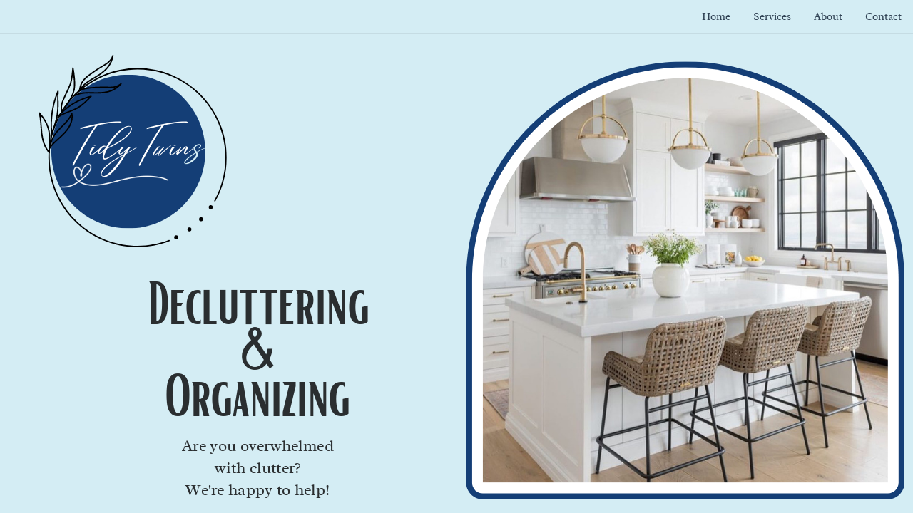

--- FILE ---
content_type: text/html
request_url: https://tidy-twins.com/
body_size: 9319
content:
<!DOCTYPE html><html dir="ltr" lang="en" class="theme light classic"><head><base href="/"><meta charset="utf-8"><title>Tidy Twins</title><meta name="app-name" content="export_website"/><meta name="viewport" content="width=device-width, initial-scale=1"><link href="_assets/a0684b0780c739e9.vendor.ltr.css" rel="stylesheet" integrity="sha512-JwMCpiHdk95MoUTatfaZJwstzeDnWfvWMJiwnSxZfPmgeCe4yvQDQ+ONMQjIy/Ht72r0TmlE+gvZnYRnpdLdVg==" crossorigin="anonymous"><link href="_assets/3eb5febb697edc73.ltr.css" rel="stylesheet" integrity="sha512-QjtYDgTbB6Vkl/iiafrXgqcyBhoOQkNq9vj0HglhIXcwDGZLEzg4ucdE3oxOV6qlbNTpTJXtdsRatNVlWzOSGg==" crossorigin="anonymous"><link href="_assets/static_font_4.ltr.css" rel="stylesheet"><link href="_assets/57d0b91f5415de46.runtime.js" rel="preload" as="script" crossorigin="anonymous" integrity="sha512-07iOnSSIhYpEbNTgY2/sQKjcAuZa+D+28ilXbubVTy+5Xk5HaQ4Mt0BuSMuGpMX9OGDWYJxh8Xv5mtd8bbys3w==" nonce="dff68ce3-afe5-4950-9c97-f6a7f942b2ea"><link href="_assets/c1fefd034e402325.s4le6a.vendor.js" rel="preload" as="script" crossorigin="anonymous" integrity="sha512-U+LQ8Bw6PvtLBFgDSzzdZi67JkLOUVgu9nd0ZpSBpwDrgGUSiAsjhgXw/IfeFob9DNTUes44958WV5jECtA1QA==" nonce="dff68ce3-afe5-4950-9c97-f6a7f942b2ea"><link href="_assets/f90d92d25d1cd0e3.vendor.js" rel="preload" as="script" crossorigin="anonymous" integrity="sha512-M6jk9jbryq7jIVzbpU8D6Xcjfy+cbuTjsd7w+y2vNHWyKDfRLv47TAc015AIC6WzKoZYT8d/jcFyAshhEE7RAg==" nonce="dff68ce3-afe5-4950-9c97-f6a7f942b2ea"><link href="_assets/3b8c8ba25f5d3b2a.strings.js" rel="preload" as="script" crossorigin="anonymous" integrity="sha512-84DsfoSrz/2N2amLJ5vEAdoNABmeh3VfmNFRuxGnlb1CQv9efJGpHpU8QrG/rOkyUKr/cHjvjyDE99cB4N+ikg==" nonce="dff68ce3-afe5-4950-9c97-f6a7f942b2ea"><link href="_assets/eca72ef273cc9005.en.js" rel="preload" as="script" crossorigin="anonymous" integrity="sha512-Lnywl2HACRCJCdTQdnYT5nXGEIY4ARUvSLq8u2QmSoFpimwfwN+mvqaED7uX8IzW4Ry7hpyTbK278zbDRt8qgg==" nonce="dff68ce3-afe5-4950-9c97-f6a7f942b2ea"><link href="_assets/693da66bbb1af509.js" rel="preload" as="script" crossorigin="anonymous" integrity="sha512-WoH6mhLs+eaGOHhvbitqB4piDmQtGmHZQqIjn2lfDxov/M2GU/AOQoncb3TJHVeQJQLM4bReuwdQYe0nVmdZ4w==" nonce="dff68ce3-afe5-4950-9c97-f6a7f942b2ea"><meta name="referrer" content="strict-origin-when-cross-origin"><meta property="og:title" content="Tidy Twins"><meta property="og:type" content="website"><meta name="description" content="Home Decluttering and Organizing in Henderson,KY"><meta property="og:description" content="Home Decluttering and Organizing in Henderson,KY"><meta name="twitter:description" content="Home Decluttering and Organizing in Henderson,KY"><link rel="shortcut icon" href="_assets/images/2d0b56e7e51cf11036ad8734bdb67e2d.png"><link rel="icon" href="_assets/images/e53c4bd8da5e491d9ab09e7cf0daf874.png" sizes="192x192"><link rel="apple-touch-icon" href="_assets/images/725b756a69a7d4c235070e51acd85560.png" sizes="180x180"><script nonce="dff68ce3-afe5-4950-9c97-f6a7f942b2ea">window['__canva_website_bootstrap__'] = JSON.parse('{"A":"DAFf6Xx0qwQ","B":"eyJhbGciOiJkaXIiLCJlbmMiOiJBMjU2R0NNIiwia2lkIjoia2lkLTE3NDAwODM2MjAyNzEifQ..WxagQ1wf8tnzfDNM.osDYW3QK-o3VCIsVy1vFeXUOqxdRNTL1Y6uYbUEDhq-eIvtUNulRJb42d13D79Ns_ayZNG_sng.ETsXlzAqaHN2n1D2COa7SA"}');</script><script nonce="dff68ce3-afe5-4950-9c97-f6a7f942b2ea">
      document.addEventListener('contextmenu', (e) => {
        const isMedia = ['img', 'image', 'video', 'svg', 'picture'].some(
          tagName => tagName.localeCompare(e.target.tagName, undefined, { sensitivity: 'base' }) === 0,
        );
        isMedia && e.preventDefault();
      });
    </script></head><body><script nonce="dff68ce3-afe5-4950-9c97-f6a7f942b2ea">document.documentElement.classList.replace('adaptive', window.matchMedia('(prefers-color-scheme: dark)').matches ? 'dark' : 'light');</script><div id="root"></div><script nonce="dff68ce3-afe5-4950-9c97-f6a7f942b2ea">(function() {window['__canva_public_path__'] = '_assets\/'; window['bootstrap'] = JSON.parse('{"base":{"A?":"B","L":false,"N":false,"E":"7cae83e06df69388e53b97f5cac6b3b864c4f6cb","K":1752110468,"F":{"A?":"B"},"G":"CLIENT_FULL","I":"A","O":{"A?":"B"},"M":"/_online","U":[],"V":[],"a":{"K":"export_website","H":{}},"d":{"A":"wss://www.canva.com/_stream","B":{"F":"export_website"},"C":8388608},"b":{"A?":"H","C":{"a":"WEB"},"D":{"a":"WEB","c":"en"},"E":{},"P":[],"Q":[],"R":false,"S":false}},"page":{"A":{"B":{"A?":"A","A":"TAEXfxtKgiU","B":1},"C":{"A":1366.0,"B":768.0,"C":"D"},"Q":[],"R":[],"P":"en","D":"Tidy Twins","E":"Home Decluttering and Organizing in Henderson,KY","F":[],"G":{},"Y":{},"a":[],"b":[],"V":[],"W":[],"A":[{"A?":"i","a":"PBwkkclhdrXxstQH","B":"Home","R":false,"S":false,"U":false,"Q":{},"W":[],"X":[],"H":[],"L":{},"D":{"C":"#d4edf4","D":0.0,"F":false,"J":false,"G":false,"H":false},"r":[],"E":[{"A?":"J","A":60.54054054054052,"B":76.80000000000001,"D":230.39999999999998,"C":230.39999999999998,"E":0.0,"F":0.0,"BD":[],"BE":[],"BA":[],"BB":[],"Q":false,"S":false,"P":[],"5":{},"T":{},"W":{},"a":{"A":0.0,"B":0.0,"D":64.0,"C":64.0},"b":[{"A":"M32 0A32 32 0 1 0 32 64A32 32 0 1 0 32 0Z","B":{"A":false,"C":"#143e76","D":0.0,"F":false,"J":false,"G":false,"H":false},"D":0.0}],"d":[],"c":{"A":{"A":0.0,"B":0.0,"D":64.0,"C":64.0},"B":64.0,"C":64.0,"D":"A","E":"A"},"e":{"A":false,"B":false},"f":[{"A":{"A":[{"A?":"A","A":"\\n"}],"B":[{"A?":"A","A":{"font-family":{"B":"YAFdJjTk5UU,0"},"font-size":{"B":"18.6667"},"spacing":{"B":"0.0"},"text-align":{"B":"center"},"color":{"B":"#ffffff"}}},{"A?":"B","A":1},{"A?":"A","A":{"font-family":{},"font-size":{},"spacing":{},"text-align":{},"color":{}}}],"E":{}},"B":{"A":[]},"D":{"A":6.0,"B":6.0,"D":52.0,"C":52.0},"E":[4.0],"F":"B"}],"g":[],"h":{"A?":"H","A":230.39999999999998}},{"A?":"I","A":30.719300881575492,"B":57.96108804359619,"D":282.26152435999074,"C":287.94015857788406,"E":0.0,"F":0.0,"BD":[],"BE":[],"BA":[],"BB":[],"Q":false,"S":false,"P":[],"5":{},"T":{},"W":{},"a":{"A":false,"B":{"A":{"A":"MAExZcxJhAU","B":1},"B":{"A":0.0,"B":0.0,"D":282.26152435999074,"C":287.94015857788406,"E":0.0},"E":0.0,"C":{}},"D":0.0,"F":false,"J":false,"G":false,"H":false},"e":[]},{"A?":"I","A":192.11996520827773,"B":90.63967740891755,"D":162.59091545243507,"C":41.46068344037095,"E":0.0,"F":0.0,"BD":[],"BE":[],"BA":[],"BB":[],"Q":false,"S":false,"P":[],"5":{},"T":{},"W":{},"a":{"A":false,"B":{"A":{"A":"MAFC7YX67ns","B":1},"B":{"A":0.0,"B":0.0,"D":162.59091545243507,"C":41.46068344037095,"E":0.0},"E":0.0,"C":{"#000000":"#ffffff"}},"D":0.0,"F":false,"J":false,"G":false,"H":false},"e":[]},{"A?":"J","A":40.89999493562995,"B":697.4827280405405,"D":655.8193059459456,"C":655.8193059459456,"E":0.0,"F":0.0,"BD":[],"BE":[],"BA":[],"BB":[],"Q":false,"S":false,"P":[],"5":{},"T":{},"W":{},"a":{"A":0.0,"B":0.0,"D":1168.5062,"C":1168.5062},"b":[{"A":"M0,1124.2532c0,24.4403,19.8128,44.2531,44.2531,44.2531h1080c24.4403,0,44.2531-19.8127,44.2531-44.2531  V584.2526c0-161.3246-65.4431-307.4485-171.1238-413.129S745.5777,0,584.2526,0C422.928,0,276.8042,65.4432,171.1237,171.1236  S0,422.9279,0,584.2526V1124.2532z","B":{"A":false,"C":"#143e76","D":0.0,"F":false,"J":false,"G":false,"H":false},"D":0.0},{"A":"M24.1183,1144.3879c5.3401,5.3401,12.5828,8.3401,20.1348,8.3401h1080  c15.7262,0,28.4749-12.7487,28.4749-28.4749V584.2526c0-156.9718-63.6597-299.1294-166.5021-401.9718  C883.3832,79.4381,741.2252,15.7782,584.2526,15.7782c-156.972,0-299.1297,63.6599-401.9721,166.5023  S15.7782,427.2806,15.7782,584.2526v540.0006C15.7782,1131.8052,18.7782,1139.0479,24.1183,1144.3879z","B":{"A":false,"C":"#ffffff","D":0.0,"F":false,"J":false,"G":false,"H":false},"D":0.0},{"A":"M584.2536,44.2531c-298.2334,0-540.0005,241.766-540.0005,539.9995v540.0006h1080V584.2526  C1124.2532,286.0191,882.487,44.2531,584.2536,44.2531z","B":{"A":true,"B":{"A":{"A":"MAE1eucuz7A","B":1},"B":{"A":44.25310000000002,"B":32.982631533590734,"D":1102.5409369328495,"C":1080.0001000000002,"E":0.0},"E":0.0,"C":{}},"D":0.0,"F":false,"J":false,"G":false,"H":false},"D":0.0}],"d":[],"f":[],"g":[]},{"A?":"K","A":347.05199622972975,"B":220.50054898648636,"D":330.53125,"C":243.080943,"E":0.0,"F":0.0,"BD":[],"BE":[],"BA":[],"BB":[],"Q":false,"S":false,"P":[],"5":{},"T":{},"W":{},"a":{"A":[{"A?":"A","A":"Decluttering\\n&\\nOrganizing\\n"}],"B":[{"A?":"A","A":{"tracking":{"B":"-20.0"},"font-family":{"B":"YADZ-Xou1-M,2"},"font-size":{"B":"88.0023"},"text-align":{"B":"center"},"leading":{"B":"790.0"},"color":{"B":"#2a2e30"}}},{"A?":"B","A":25},{"A?":"A","A":{"text-transform":{"B":"none"}}},{"A?":"B","A":1},{"A?":"A","A":{"font-size":{},"text-transform":{},"leading":{},"text-align":{},"tracking":{},"color":{},"font-family":{}}}],"E":{}},"b":{"A":[13,2,11]},"d":"A","l":false,"g":false,"h":"B"},{"A?":"K","A":138.47609603617101,"B":104.02661080980226,"D":198.73128614965725,"C":65.40603133426886,"E":0.0,"F":0.0,"BD":[],"BE":[],"BA":[],"BB":[],"Q":false,"S":false,"P":[],"5":{},"T":{},"W":{},"a":{"A":[{"A?":"A","A":"TidyTwins\\n"}],"B":[{"A?":"A","A":{"direction":{"B":"ltr"},"list-level":{"B":"0.0"},"leading":{"B":"1400.0"},"tracking":{"B":"0.0"},"text-align":{"B":"center"},"font-family":{"B":"YAEl4-ppXpY,0"},"font-size":{"B":"29.3333"},"font-style":{"B":"normal"},"style":{"B":"body"},"link":{"B":""},"list-marker":{"B":"none"},"kerning":{"B":"0.0"},"head-indent":{"B":"0.0"},"spacing":{"B":"0.0"},"color":{"B":"#ffffff"},"text-transform":{"B":"none"},"decoration":{"B":"none"},"font-weight":{"B":"normal"}}},{"A?":"B","A":8},{"A?":"A","A":{"color":{"B":"#d4edf4"}}},{"A?":"B","A":2},{"A?":"A","A":{"direction":{},"list-level":{},"leading":{},"tracking":{},"text-align":{},"font-family":{},"font-size":{},"font-style":{},"style":{},"link":{},"list-marker":{},"kerning":{},"head-indent":{},"spacing":{},"color":{},"text-transform":{},"decoration":{},"font-weight":{}}}],"E":{}},"b":{"A":[10]},"d":"A","e":106.75,"f":35.133340000000004,"l":false,"g":false,"h":"B"},{"A?":"K","A":602.5194808815756,"B":272.2114864864863,"D":227.109375,"C":94.19982,"E":0.0,"F":0.0,"BD":[],"BE":[],"BA":[],"BB":[],"Q":false,"S":false,"P":[],"5":{},"T":{},"W":{},"a":{"A":[{"A?":"A","A":"Are you overwhelmed\\nwith clutter?\\nWe\'re happy to help!\\n"}],"B":[{"A?":"A","A":{"color":{"B":"#2a2e30"},"text-align":{"B":"center"},"font-size":{"B":"24.0009"},"font-family":{"B":"YADK4O60vp0,0"}}},{"A?":"B","A":54},{"A?":"A","A":{"leading":{"B":"1400.0"},"text-transform":{"B":"none"},"tracking":{"B":"0.0"},"font-style":{"B":"normal"},"font-weight":{"B":"normal"}}},{"A?":"B","A":1},{"A?":"A","A":{"font-weight":{},"text-align":{},"leading":{},"tracking":{},"font-family":{},"font-size":{},"font-style":{},"color":{},"text-transform":{}}}],"E":{}},"b":{"A":[20,14,21]},"d":"A","l":false,"g":false,"h":"B"}],"I":[]},{"A?":"i","a":"PBnqZ3Sz40X5jGq3","B":"Services","R":false,"S":false,"U":false,"M":5000000.0,"Q":{},"W":[],"X":[],"H":[],"L":{},"C":{"A":1366.0,"B":952.7351351351354,"C":"D"},"D":{"C":"#d4edf4","D":0.0,"F":false,"J":false,"G":false,"H":false},"r":[],"E":[{"A?":"K","A":42.73304201351354,"B":195.39158128056124,"D":199.59375,"C":105.08094299999999,"E":0.0,"F":0.0,"BD":[],"BE":[],"BA":[],"BB":[],"Q":false,"S":false,"P":[],"5":{},"T":{},"W":{},"a":{"A":[{"A?":"A","A":"Services\\n"}],"B":[{"A?":"A","A":{"tracking":{"B":"-20.0"},"font-family":{"B":"YADZ-Xou1-M,2"},"font-size":{"B":"88.0023"},"text-align":{"B":"center"},"leading":{"B":"790.0"},"color":{"B":"#2a2e30"}}},{"A?":"B","A":8},{"A?":"A","A":{"text-transform":{"B":"none"}}},{"A?":"B","A":1},{"A?":"A","A":{"font-size":{},"text-transform":{},"leading":{},"text-align":{},"tracking":{},"color":{},"font-family":{}}}],"E":{}},"b":{"A":[9]},"d":"A","l":false,"g":false,"h":"B"},{"A?":"K","A":191.84993594913604,"B":60.994700177045615,"D":468.38751220703125,"C":424.26596,"E":0.0,"F":0.0,"BD":[],"BE":[],"BA":[],"BB":[],"Q":false,"S":false,"P":[],"5":{},"T":{},"W":{},"a":{"A":[{"A?":"A","A":"Home Decluttering\\nRoom-by-room organizing\\npaper & mail sorting\\ncloset refresh\\nstorage solution & systems\\nmoving prep & unpacking\\ndownsizing & life transitions\\ndonation & disposal coordination  \\n"}],"B":[{"A?":"A","A":{"list-marker":{"B":"disc"},"color":{"B":"#2a2e30"},"font-size":{"B":"38.6702"},"font-family":{"B":"YADZ-Xou1-M,2"},"tracking":{"B":"-20.0"},"font-kerning":{"B":"normal"},"head-indent":{"B":"1700.0"},"text-align":{"B":"center"},"list-level":{"B":"1.0"}}},{"A?":"B","A":193},{"A?":"A","A":{"text-transform":{"B":"none"},"font-style":{"B":"normal"},"leading":{"B":"1400.0"},"font-weight":{"B":"normal"}}},{"A?":"B","A":1},{"A?":"A","A":{"text-transform":{},"font-family":{},"font-style":{},"list-marker":{},"leading":{},"tracking":{},"list-level":{},"head-indent":{},"color":{},"text-align":{},"font-weight":{},"font-size":{},"font-kerning":{}}}],"E":{}},"b":{"A":[18,24,21,15,27,24,30,35]},"d":"A","l":false,"g":false,"h":"B"},{"A?":"K","A":42.41444501351353,"B":821.4604978178404,"D":355.26251220703125,"C":105.39954,"E":0.0,"F":0.0,"BD":[],"BE":[],"BA":[],"BB":[],"Q":false,"S":false,"P":[],"5":{},"T":{},"W":{},"a":{"A":[{"A?":"A","A":"added services\\n"}],"B":[{"A?":"A","A":{"font-size":{"B":"88.0023"},"font-family":{"B":"YADZ-Xou1-M,2"},"tracking":{"B":"-20.0"},"color":{"B":"#2a2e30"},"text-align":{"B":"center"},"font-kerning":{"B":"normal"}}},{"A?":"B","A":14},{"A?":"A","A":{"leading":{"B":"1400.0"},"font-style":{"B":"normal"},"font-weight":{"B":"normal"},"spacing":{"B":"0.0"},"text-transform":{"B":"none"}}},{"A?":"B","A":1},{"A?":"A","A":{"text-transform":{},"text-align":{},"leading":{},"font-size":{},"spacing":{},"font-kerning":{},"font-family":{},"font-weight":{},"tracking":{},"color":{},"font-style":{}}}],"E":{}},"b":{"A":[15]},"d":"A","l":false,"g":false,"h":"B"},{"A?":"K","A":191.8499359491361,"B":715.03125,"D":472.5625,"C":370.26596,"E":0.0,"F":0.0,"BD":[],"BE":[],"BA":[],"BB":[],"Q":false,"S":false,"P":[],"5":{},"T":{},"W":{},"a":{"A":[{"A?":"A","A":"general house cleaning \\n weekly or biweekly household help\\ndishes & kitchen tidying\\nlaundry support\\ngrocery assistance\\ntidying for busy families\\ncustom household support \\n"}],"B":[{"A?":"A","A":{"list-marker":{"B":"disc"},"color":{"B":"#2a2e30"},"font-size":{"B":"38.6702"},"font-family":{"B":"YADZ-Xou1-M,2"},"tracking":{"B":"-20.0"},"font-kerning":{"B":"normal"},"head-indent":{"B":"1700.0"},"text-align":{"B":"center"},"list-level":{"B":"1.0"}}},{"A?":"B","A":170},{"A?":"A","A":{"text-transform":{"B":"none"},"font-style":{"B":"normal"},"font-weight":{"B":"normal"},"leading":{"B":"1400.0"}}},{"A?":"B","A":1},{"A?":"A","A":{"text-transform":{},"font-family":{},"font-style":{},"list-marker":{},"leading":{},"tracking":{},"list-level":{},"head-indent":{},"color":{},"text-align":{},"font-weight":{},"font-size":{},"font-kerning":{}}}],"E":{}},"b":{"A":[24,35,25,16,19,26,26]},"d":"A","l":false,"g":false,"h":"B"}],"I":[]},{"A?":"i","a":"PB2X5ssXNp9rmMdL","B":"About","R":false,"S":false,"U":false,"Q":{},"W":[],"X":[],"H":[],"L":{},"C":{"A":1366.0,"B":866.2412992658819,"C":"D"},"D":{"C":"#d4edf4","D":0.0,"F":false,"J":false,"G":false,"H":false},"r":[],"E":[{"A?":"K","A":14.113266235877205,"B":563.8874969482422,"D":238.22500610351562,"C":105.39954,"E":0.0,"F":0.0,"BD":[],"BE":[],"BA":[],"BB":[],"Q":false,"S":false,"P":[],"5":{},"T":{},"W":{},"a":{"A":[{"A?":"A","A":"about me\\n"}],"B":[{"A?":"A","A":{"font-family":{"B":"YADZ-Xou1-M,2"},"font-kerning":{"B":"normal"},"text-align":{"B":"center"},"tracking":{"B":"-20.0"},"font-size":{"B":"88.0023"}}},{"A?":"B","A":8},{"A?":"A","A":{"font-style":{"B":"normal"},"font-weight":{"B":"normal"},"text-transform":{"B":"none"},"color":{"B":"#000000"},"leading":{"B":"1400.0"},"spacing":{"B":"0.0"}}},{"A?":"B","A":1},{"A?":"A","A":{"text-transform":{},"text-align":{},"leading":{},"font-size":{},"spacing":{},"font-kerning":{},"font-family":{},"font-weight":{},"tracking":{},"color":{},"font-style":{}}}],"E":{}},"b":{"A":[9]},"d":"A","l":false,"g":false,"h":"B"},{"A?":"K","A":119.51280623587715,"B":0.0,"D":1366.0,"C":472.79928,"E":0.0,"F":0.0,"BD":[],"BE":[],"BA":[],"BB":[],"Q":false,"S":false,"P":[],"5":{},"T":{},"W":{},"a":{"A":[{"A?":"A","A":"Hi, I’m Heather – the heart and hands behind Tidy-Twins.\\nI believe your home should feel like a soft place to land, not a source of stress. Whether you’re drowning in clutter, too busy to keep up, or facing a space that feels completely overwhelming (yes, even the “I’ve been too embarrassed to let anyone see this” kind), I’m here with compassion, zero judgement, and real help.\\nI serve Henderson, KY, and the Tri-state area with a gentle, friendly approach to decluttering, organizing, and household support. I specialize in creating calm from chaos – one room, one bag, one deep breath at a time. \\nif you’re ready to make space for peace, let’s chat.\\nI’ll meet you where you are – physically, emotionally, and spiritually – and help you get where you want to be. \\n\\n"}],"B":[{"A?":"A","A":{"font-family":{"B":"YAEY8qS0Of8,0"},"font-kerning":{"B":"normal"},"text-align":{"B":"center"},"tracking":{"B":"-20.0"},"font-size":{"B":"53.3365"}}},{"A?":"B","A":58},{"A?":"A","A":{"font-size":{"B":"40.0035"}}},{"A?":"B","A":323},{"A?":"A","A":{"font-size":{"B":"37.3369"}}},{"A?":"B","A":220},{"A?":"A","A":{"font-size":{"B":"38.6702"}}},{"A?":"B","A":166},{"A?":"A","A":{"leading":{"B":"1400.0"},"font-weight":{"B":"normal"},"font-style":{"B":"normal"},"color":{"B":"#000000"},"spacing":{"B":"0.0"},"font-family":{"B":"YADZ-Xou1-M,2"},"font-size":{"B":"18.6707"},"text-transform":{"B":"none"}}},{"A?":"B","A":1},{"A?":"A","A":{"text-transform":{},"text-align":{},"leading":{},"font-size":{},"spacing":{},"font-kerning":{},"font-family":{},"font-weight":{},"tracking":{},"color":{},"font-style":{}}}],"E":{}},"b":{"A":[57,119,116,88,122,99,53,113,1]},"d":"A","l":false,"g":false,"h":"B"}],"I":[]},{"A?":"i","a":"PBQXVgrvk6rbTFL4","B":"Contact ","R":false,"S":false,"U":false,"Q":{},"W":[],"X":[],"H":[],"L":{},"C":{"A":1366.0,"B":866.2412992658819,"C":"D"},"D":{"C":"#d4edf4","D":0.0,"F":false,"J":false,"G":false,"H":false},"r":[],"E":[{"A?":"I","A":658.1109090201511,"B":465.09779041921155,"D":41.56675810408274,"C":41.56675810408274,"E":0.0,"F":0.0,"BD":[],"BE":[],"BA":[],"BB":[],"Q":false,"S":false,"P":[],"5":{},"T":{},"W":{},"a":{"A":false,"B":{"A":{"A":"MAE3AcB3VAQ","B":1},"B":{"A":0.0,"B":0.0,"D":41.56675810408274,"C":41.56675810408274,"E":0.0},"E":0.0,"C":{}},"D":0.0,"F":false,"J":false,"G":false,"H":false},"e":[]},{"A?":"I","A":578.4505640786821,"B":436.63181334201886,"D":59.29678042406996,"C":50.348357196437576,"E":0.0,"F":0.0,"BD":[],"BE":[],"BA":[],"BB":[],"Q":false,"S":false,"P":[],"5":{},"T":{},"W":{},"a":{"A":false,"B":{"A":{"A":"MAEFhnmBZt8","B":1},"B":{"A":-3.552713678800501E-15,"B":0.0,"D":59.29678042406996,"C":50.34835719643758,"E":0.0},"E":0.0,"C":{}},"D":0.0,"F":false,"J":false,"G":false,"H":false},"e":[]},{"A?":"K","A":563.7328812751196,"B":485.881169471253,"D":394.23766105749405,"C":65.06604,"E":0.0,"F":0.0,"BD":[],"BE":[],"BA":[],"BB":[],"Q":false,"S":false,"P":[],"5":{},"T":{},"W":{},"a":{"A":[{"A?":"A","A":"(812) 305-9922\\n"}],"B":[{"A?":"A","A":{"font-size":{"B":"54.6698"},"tracking":{"B":"-20.0"},"font-family":{"B":"YADZ-Xou1-M,2"},"text-align":{"B":"center"}}},{"A?":"B","A":14},{"A?":"A","A":{"spacing":{"B":"0.0"},"leading":{"B":"1400.0"},"color":{"B":"#000000"},"text-transform":{"B":"none"},"font-weight":{"B":"normal"},"font-style":{"B":"normal"}}},{"A?":"B","A":1},{"A?":"A","A":{"tracking":{},"text-align":{},"font-weight":{},"color":{},"leading":{},"font-size":{},"text-transform":{},"font-family":{},"spacing":{},"font-style":{}}}],"E":{}},"b":{"A":[15]},"d":"A","l":false,"g":false,"h":"A"},{"A?":"K","A":658.1109090201512,"B":485.8811694712531,"D":414.91081094984617,"C":35.04864,"E":0.0,"F":0.0,"BD":[],"BE":[],"BA":[],"BB":[],"Q":false,"S":false,"P":[],"5":{},"T":{},"W":{},"a":{"A":[{"A?":"A","A":"hey-twin@outlook.com \\n"}],"B":[{"A?":"A","A":{"font-family":{"B":"YAFdJjTk5UU,0"},"font-size":{"B":"29.7568"},"font-weight":{"B":"bold"},"decoration":{"B":"underline"},"text-align":{"B":"center"},"link":{"B":"mailto:hey-twin@outlook.com"}}},{"A?":"B","A":20},{"A?":"A","A":{"font-style":{"B":"normal"},"color":{"B":"#ffffff"}}},{"A?":"B","A":2},{"A?":"A","A":{"link":{},"font-weight":{},"text-align":{},"font-style":{},"color":{},"font-family":{},"decoration":{},"font-size":{}}}],"E":{}},"b":{"A":[22]},"d":"A","l":false,"g":false,"h":"A"},{"A?":"K","A":728.9896548692652,"B":525.9181809715442,"D":285.8500061035156,"C":61.19982,"E":0.0,"F":0.0,"BD":[],"BE":[],"BA":[],"BB":[],"Q":false,"S":false,"P":[],"5":{},"T":{},"W":{},"a":{"A":[{"A?":"A","A":"Based in Henderson, KY\\nServing the Tri-State area  \\n"}],"B":[{"A?":"A","A":{"text-align":{"B":"center"},"font-size":{"B":"24.0009"},"font-family":{"B":"YAFdJsZqKzQ,0"}}},{"A?":"B","A":50},{"A?":"A","A":{"font-style":{"B":"normal"},"font-weight":{"B":"normal"},"text-transform":{"B":"none"},"tracking":{"B":"0.0"},"leading":{"B":"1400.0"},"spacing":{"B":"0.0"}}},{"A?":"B","A":2},{"A?":"A","A":{"font-weight":{},"text-transform":{},"font-style":{},"font-size":{},"font-family":{},"spacing":{},"tracking":{},"leading":{},"text-align":{}}}],"E":{}},"b":{"A":[23,29]},"d":"A","l":false,"g":false,"h":"B"},{"A?":"K","A":5.173498349580655,"B":14.156815976697885,"D":1337.686368046604,"C":241.33265,"E":0.0,"F":0.0,"BD":[],"BE":[],"BA":[],"BB":[],"Q":false,"S":false,"P":[],"5":{},"T":{},"W":{},"a":{"A":[{"A?":"A","A":"Ready to get started?\\nThe easiest way to schedule a consultation or phone call is to send me a text.  This allows me to respond promptly and coordinate a time that works best for you.\\nText Heather at (812)305-9922\\nI look forward to helping you create a more organized, peaceful space!\\n"}],"B":[{"A?":"A","A":{"font-family":{"B":"YADK4O60vp0,0"},"font-kerning":{"B":"normal"},"text-align":{"B":"center"},"tracking":{"B":"-20.0"},"font-size":{"B":"56.0031"}}},{"A?":"B","A":22},{"A?":"A","A":{"font-size":{"B":"30.6704"}}},{"A?":"B","A":161},{"A?":"A","A":{"color":{"B":"#000000"},"text-transform":{"B":"none"},"spacing":{"B":"0.0"},"leading":{"B":"1400.0"}}},{"A?":"B","A":1},{"A?":"A","A":{"font-size":{"B":"33.337"}}},{"A?":"B","A":30},{"A?":"A","A":{"font-size":{"B":"30.6704"}}},{"A?":"B","A":71},{"A?":"A","A":{"text-transform":{},"color":{},"font-size":{},"font-family":{},"spacing":{},"font-kerning":{},"tracking":{},"leading":{},"text-align":{}}}],"E":{}},"b":{"A":[22,106,56,30,71]},"d":"A","l":false,"g":false,"h":"B"}],"I":[]}],"I":[]},"Z":{"A?":"A","M":"en","e":true,"f":true,"g":{"A":"YADK4O60vp0-0","B":"#d4edf4","C":"#304254"}},"B":[{"A":"YACgEZ1cb1Q","B":0,"C":"Arimo","D":[{"style":"ITALICS","files":[{"url":"_assets/fonts/d257a7100844bc3f98c9021168b6249e.woff2","format":"WOFF2","unicodeRanges":[],"sizeBytes":201132},{"url":"_assets/fonts/ac9b8a560f98d1757a4565a2419d33c3.woff","format":"WOFF","unicodeRanges":[],"sizeBytes":240632},{"url":"_assets/fonts/79d14bb61301a10c73c6cb293c29b309.otf","format":"OTF","unicodeRanges":[],"sizeBytes":440740}],"subsettedFiles":[],"scriptSubsetFiles":[],"metadata":{"head":{"unitsPerEm":2048,"yMin":-621,"yMax":2077},"hhea":{"ascender":1854,"descender":-434,"lineGap":67},"os2":{"sTypoAscender":1491,"sTypoDescender":-425,"sTypoLineGap":307,"usWinAscent":1854,"usWinDescent":434,"fsSelection":1}}},{"style":"REGULAR","files":[{"url":"_assets/fonts/4ff8a742aa834e35f10ead140b735c45.woff","format":"WOFF","unicodeRanges":[],"sizeBytes":234380},{"url":"_assets/fonts/daee28464eba92254cb149feea6599e3.otf","format":"OTF","unicodeRanges":[],"sizeBytes":436180},{"url":"_assets/fonts/f8f199f09526f79e87644ed227e0f651.woff2","format":"WOFF2","unicodeRanges":[],"sizeBytes":194188}],"subsettedFiles":[],"scriptSubsetFiles":[],"metadata":{"head":{"unitsPerEm":2048,"yMin":-621,"yMax":2007},"hhea":{"ascender":1854,"descender":-434,"lineGap":67},"os2":{"sTypoAscender":1491,"sTypoDescender":-431,"sTypoLineGap":307,"usWinAscent":1854,"usWinDescent":434,"fsSelection":64}}},{"style":"BOLD","files":[{"url":"_assets/fonts/9fd726aeae98b22824f0dc8947036e77.woff","format":"WOFF","unicodeRanges":[],"sizeBytes":234696},{"url":"_assets/fonts/0bb563f2f60ffd4e62b64cb021c33776.otf","format":"OTF","unicodeRanges":[],"sizeBytes":438516},{"url":"_assets/fonts/98c4d2c0223fc8474641c77f923528e9.woff2","format":"WOFF2","unicodeRanges":[],"sizeBytes":194064}],"subsettedFiles":[],"scriptSubsetFiles":[],"metadata":{"head":{"unitsPerEm":2048,"yMin":-771,"yMax":2116},"hhea":{"ascender":1854,"descender":-434,"lineGap":67},"os2":{"sTypoAscender":1491,"sTypoDescender":-431,"sTypoLineGap":307,"usWinAscent":1854,"usWinDescent":434,"fsSelection":32}}},{"style":"BOLD_ITALICS","files":[{"url":"_assets/fonts/7fc2786f9023d4d812357cb787e9ad4b.woff","format":"WOFF","unicodeRanges":[],"sizeBytes":237660},{"url":"_assets/fonts/4de29305db46625343735e840e3d27aa.otf","format":"OTF","unicodeRanges":[],"sizeBytes":435028},{"url":"_assets/fonts/1060345c54d396e76d73f1da7ee200bd.woff2","format":"WOFF2","unicodeRanges":[],"sizeBytes":203232}],"subsettedFiles":[],"scriptSubsetFiles":[],"metadata":{"head":{"unitsPerEm":2048,"yMin":-771,"yMax":2109},"hhea":{"ascender":1854,"descender":-434,"lineGap":67},"os2":{"sTypoAscender":1491,"sTypoDescender":-431,"sTypoLineGap":307,"usWinAscent":1854,"usWinDescent":434,"fsSelection":33}}}],"E":false},{"A":"YAFdJjTk5UU","B":0,"C":"Canva Sans","D":[{"style":"BOLD","files":[{"url":"_assets/fonts/33696a29f45c1b554a4c12443b998d21.woff2","format":"WOFF2","unicodeRanges":[],"sizeBytes":41456},{"url":"_assets/fonts/af71aaddb4396e5f746d513b7b12c6be.otf","format":"OTF","unicodeRanges":[],"sizeBytes":122344},{"url":"_assets/fonts/99b501a05417cbc1b5836408f47cbf38.woff","format":"WOFF","unicodeRanges":[],"sizeBytes":54600}],"subsettedFiles":[],"scriptSubsetFiles":[],"metadata":{"head":{"unitsPerEm":2048,"yMin":-543,"yMax":1965},"hhea":{"ascender":2189,"descender":-600,"lineGap":0},"os2":{"sTypoAscender":1567,"sTypoDescender":-492,"sTypoLineGap":132,"usWinAscent":2189,"usWinDescent":600,"fsSelection":32}}},{"style":"REGULAR","files":[{"url":"_assets/fonts/f4a4890561b3fddfd1fd9a1b27b6d4a4.woff2","format":"WOFF2","unicodeRanges":[],"sizeBytes":40708},{"url":"_assets/fonts/524aad5b2fc603ca22e7683fe2bd57ad.woff","format":"WOFF","unicodeRanges":[],"sizeBytes":53272},{"url":"_assets/fonts/2de498afbe8ce167560d5df6489c2042.otf","format":"OTF","unicodeRanges":[],"sizeBytes":120996}],"subsettedFiles":[],"scriptSubsetFiles":[],"metadata":{"head":{"unitsPerEm":2048,"yMin":-485,"yMax":1953},"hhea":{"ascender":2189,"descender":-600,"lineGap":0},"os2":{"sTypoAscender":1567,"sTypoDescender":-492,"sTypoLineGap":132,"usWinAscent":2189,"usWinDescent":600,"fsSelection":64}}}],"E":false},{"A":"YADZ-Xou1-M","B":2,"C":"Bright","D":[{"style":"REGULAR","files":[{"url":"_assets/fonts/4b67cb9cf91c557b27ed9b9be3006539.woff2","format":"WOFF2","unicodeRanges":[],"sizeBytes":20720},{"url":"_assets/fonts/e65098a5c4390fe3104554cd37ba45b0.woff","format":"WOFF","unicodeRanges":[],"sizeBytes":30668},{"url":"_assets/fonts/7d36c11f388b4f1247726b36f3ee851b.otf","format":"OTF","unicodeRanges":[],"sizeBytes":75756}],"subsettedFiles":[],"scriptSubsetFiles":[],"metadata":{"head":{"unitsPerEm":1000,"yMin":-129,"yMax":966},"hhea":{"ascender":1000,"descender":-200,"lineGap":0},"os2":{"sTypoAscender":1000,"sTypoDescender":-200,"sTypoLineGap":0,"usWinAscent":902,"usWinDescent":129,"fsSelection":64}}}],"E":false},{"A":"YAEl4-ppXpY","B":0,"C":"Andasia","D":[{"style":"REGULAR","files":[{"url":"_assets/fonts/a2d1a6bf83b555523a5f8a4fa1ef4a01.woff2","format":"WOFF2","unicodeRanges":[],"sizeBytes":24680},{"url":"_assets/fonts/287dfd1aa1f322c96455ef750c8b32d0.woff","format":"WOFF","unicodeRanges":[],"sizeBytes":27996},{"url":"_assets/fonts/6703b22cf665d134a63c8944f4f4c3df.otf","format":"OTF_CFF","unicodeRanges":[],"sizeBytes":59920}],"subsettedFiles":[],"scriptSubsetFiles":[],"metadata":{"head":{"unitsPerEm":1000,"yMin":-840,"yMax":1027},"hhea":{"ascender":1027,"descender":-841,"lineGap":0},"os2":{"sTypoAscender":725,"sTypoDescender":-543,"sTypoLineGap":100,"usWinAscent":1027,"usWinDescent":841,"fsSelection":64}}}],"E":false},{"A":"YADK4O60vp0","B":0,"C":"Radley","D":[{"style":"REGULAR","files":[{"url":"_assets/fonts/ff6d18331d273cef1e9150cdc078dfa0.woff2","format":"WOFF2","unicodeRanges":[],"sizeBytes":40728},{"url":"_assets/fonts/f31a75d9ae66a83f926f63b9a6d5d35e.otf","format":"OTF","unicodeRanges":[],"sizeBytes":92920},{"url":"_assets/fonts/c06b2286f15a10982265c5804e8c88eb.woff","format":"WOFF","unicodeRanges":[],"sizeBytes":45996}],"subsettedFiles":[],"scriptSubsetFiles":[],"metadata":{"head":{"unitsPerEm":2048,"yMin":-615,"yMax":1980},"hhea":{"ascender":1973,"descender":-615,"lineGap":0},"os2":{"sTypoAscender":1973,"sTypoDescender":-615,"sTypoLineGap":0,"usWinAscent":1980,"usWinDescent":615,"fsSelection":192}}}],"E":false},{"A":"YAEY8qS0Of8","B":0,"C":"Canva Student Font","D":[{"style":"REGULAR","files":[{"url":"_assets/fonts/4f8bdc757a45351d466b1ce0ecfba753.woff2","format":"WOFF2","unicodeRanges":[],"sizeBytes":26764},{"url":"_assets/fonts/e940f2e92cb39a02e43b1d2fc5f64b0c.woff","format":"WOFF","unicodeRanges":[],"sizeBytes":31296},{"url":"_assets/fonts/a12173b2fab47a4cd067cd41b43f20d9.otf","format":"OTF_CFF","unicodeRanges":[],"sizeBytes":56844}],"subsettedFiles":[],"scriptSubsetFiles":[],"metadata":{"head":{"unitsPerEm":1000,"yMin":-351,"yMax":736},"hhea":{"ascender":769,"descender":-360,"lineGap":0},"os2":{"sTypoAscender":769,"sTypoDescender":-360,"sTypoLineGap":0,"usWinAscent":736,"usWinDescent":351,"fsSelection":64}}}],"E":false},{"A":"YAFdJsZqKzQ","B":0,"C":"TT Ramillas","D":[{"style":"REGULAR","files":[{"url":"_assets/fonts/c37dfb87a52f40012840b0225ba5def0.woff2","format":"WOFF2","unicodeRanges":[],"sizeBytes":60856},{"url":"_assets/fonts/a763240ef6dfb02e39d31916e54457ef.otf","format":"OTF","unicodeRanges":[],"sizeBytes":144496},{"url":"_assets/fonts/aa5ae4489ca3f9e7e7b6bfa3090ed5da.woff","format":"WOFF","unicodeRanges":[],"sizeBytes":71264}],"subsettedFiles":[],"scriptSubsetFiles":[],"metadata":{"head":{"unitsPerEm":1000,"yMin":-229,"yMax":930},"hhea":{"ascender":1040,"descender":-350,"lineGap":0},"os2":{"sTypoAscender":990,"sTypoDescender":-300,"sTypoLineGap":100,"usWinAscent":1040,"usWinDescent":350,"fsSelection":64}}}],"E":false}],"E":[{"type":"VECTOR","id":"MAFC7YX67ns","version":1,"files":[{"url":"_assets/media/488c85b43aaa597ec74e8851f3ff4600.png","urlDenied":false,"width":800,"height":204,"watermarked":false,"spritesheet":true,"recoloring":{},"quality":"SCREEN","mimeType":"image/png"}],"spritesheetMetadata":{"spritesWide":3,"spritesHigh":2,"fullyRecolorable":true,"layers":[{"type":"BACKGROUND_R"},{"type":"BACKGROUND_G"},{"type":"BACKGROUND_B"},{"type":"BACKGROUND_A"},{"type":"RECOLORABLE","color":"rgb(0, 0, 0)"}]}},{"type":"VECTOR","id":"MAFC7YX67ns","version":1,"files":[{"url":"_assets/media/6edbcd2771503050a978af7a116e41ce.png","urlDenied":false,"width":1600,"height":408,"watermarked":false,"spritesheet":true,"recoloring":{},"quality":"SCREEN_2X","mimeType":"image/png"}],"spritesheetMetadata":{"spritesWide":3,"spritesHigh":2,"fullyRecolorable":true,"layers":[{"type":"BACKGROUND_R"},{"type":"BACKGROUND_G"},{"type":"BACKGROUND_B"},{"type":"BACKGROUND_A"},{"type":"RECOLORABLE","color":"rgb(0, 0, 0)"}]}},{"type":"VECTOR","id":"MAFC7YX67ns","version":1,"files":[{"url":"_assets/media/c27ee8b2371148d05b19d509c111660c.png","urlDenied":false,"width":2400,"height":612,"watermarked":false,"spritesheet":true,"recoloring":{},"quality":"SCREEN_3X","mimeType":"image/png"}],"spritesheetMetadata":{"spritesWide":3,"spritesHigh":2,"fullyRecolorable":true,"layers":[{"type":"BACKGROUND_R"},{"type":"BACKGROUND_G"},{"type":"BACKGROUND_B"},{"type":"BACKGROUND_A"},{"type":"RECOLORABLE","color":"rgb(0, 0, 0)"}]}},{"type":"VECTOR","id":"MAEFhnmBZt8","version":1,"files":[{"url":"_assets/media/556298aac12b9eb66a9358e6602d351c.svg","urlDenied":false,"width":167,"height":142,"watermarked":false,"spritesheet":false,"recoloring":{},"quality":"SCREEN","mimeType":"image/svg+xml"}]},{"type":"VECTOR","id":"MAEFhnmBZt8","version":1,"files":[{"url":"_assets/media/556298aac12b9eb66a9358e6602d351c.svg","urlDenied":false,"width":167,"height":142,"watermarked":false,"spritesheet":false,"recoloring":{},"quality":"SCREEN_2X","mimeType":"image/svg+xml"}]},{"type":"VECTOR","id":"MAEFhnmBZt8","version":1,"files":[{"url":"_assets/media/556298aac12b9eb66a9358e6602d351c.svg","urlDenied":false,"width":167,"height":142,"watermarked":false,"spritesheet":false,"recoloring":{},"quality":"SCREEN_3X","mimeType":"image/svg+xml"}]},{"type":"VECTOR","id":"MAExZcxJhAU","version":1,"files":[{"url":"_assets/media/a7b101bdcd5214a06aae77c759815ab2.svg","urlDenied":false,"width":845,"height":862,"watermarked":false,"spritesheet":false,"recoloring":{},"quality":"SCREEN","mimeType":"image/svg+xml"}]},{"type":"VECTOR","id":"MAExZcxJhAU","version":1,"files":[{"url":"_assets/media/a9e295897e64d0c35b9ee094f4d93ecf.svg","urlDenied":false,"width":845,"height":862,"watermarked":false,"spritesheet":false,"recoloring":{},"quality":"SCREEN_2X","mimeType":"image/svg+xml"}]},{"type":"VECTOR","id":"MAExZcxJhAU","version":1,"files":[{"url":"_assets/media/a9e295897e64d0c35b9ee094f4d93ecf.svg","urlDenied":false,"width":845,"height":862,"watermarked":false,"spritesheet":false,"recoloring":{},"quality":"SCREEN_3X","mimeType":"image/svg+xml"}]},{"type":"VECTOR","id":"MAE3AcB3VAQ","version":1,"files":[{"url":"_assets/media/38652aeabd9b058c38e7256e0594eb07.svg","urlDenied":false,"width":64,"height":64,"watermarked":false,"spritesheet":false,"recoloring":{},"quality":"SCREEN","mimeType":"image/svg+xml"}]},{"type":"VECTOR","id":"MAE3AcB3VAQ","version":1,"files":[{"url":"_assets/media/fd6f3862fb6124ed96afdf990e000702.svg","urlDenied":false,"width":64,"height":64,"watermarked":false,"spritesheet":false,"recoloring":{},"quality":"SCREEN_2X","mimeType":"image/svg+xml"}]},{"type":"VECTOR","id":"MAE3AcB3VAQ","version":1,"files":[{"url":"_assets/media/fd6f3862fb6124ed96afdf990e000702.svg","urlDenied":false,"width":64,"height":64,"watermarked":false,"spritesheet":false,"recoloring":{},"quality":"SCREEN_3X","mimeType":"image/svg+xml"}]},{"type":"RASTER","id":"MAE1eucuz7A","version":1,"files":[{"url":"_assets/media/74d372611fcdf677ac8dba3b1aae9e4a.jpg","urlDenied":false,"width":800,"height":784,"watermarked":false,"spritesheet":false,"recoloring":{},"quality":"SCREEN","mimeType":"image/jpeg"}]},{"type":"RASTER","id":"MAE1eucuz7A","version":1,"files":[{"url":"_assets/media/411a884f4ef871ea0bce37b0d8e0b8d2.jpg","urlDenied":false,"width":1125,"height":1102,"watermarked":false,"spritesheet":false,"recoloring":{},"quality":"SCREEN_2X","mimeType":"image/jpeg"}]}],"F":[],"G":[],"H":[],"S":[],"K":{"A":"YADK4O60vp0-0","B":"#d4edf4","C":"#304254"},"Q":{"A":false,"B":true,"M":true},"R":false,"T":true,"U":false,"V":false},"ui":{"N":false,"A":true,"B":"A","C":false,"D":false,"K":"A","I":false,"J":false}}'); window['flags'] = JSON.parse('{"978ce15d":150000.0}'); window['cmsg'] = window['cmsg'] || { locale: "en", strings: {} };})();</script><script crossorigin="anonymous" src="_assets/57d0b91f5415de46.runtime.js" defer integrity="sha512-07iOnSSIhYpEbNTgY2/sQKjcAuZa+D+28ilXbubVTy+5Xk5HaQ4Mt0BuSMuGpMX9OGDWYJxh8Xv5mtd8bbys3w==" nonce="dff68ce3-afe5-4950-9c97-f6a7f942b2ea"></script><script crossorigin="anonymous" src="_assets/c1fefd034e402325.s4le6a.vendor.js" defer integrity="sha512-U+LQ8Bw6PvtLBFgDSzzdZi67JkLOUVgu9nd0ZpSBpwDrgGUSiAsjhgXw/IfeFob9DNTUes44958WV5jECtA1QA==" nonce="dff68ce3-afe5-4950-9c97-f6a7f942b2ea"></script><script crossorigin="anonymous" src="_assets/f90d92d25d1cd0e3.vendor.js" defer integrity="sha512-M6jk9jbryq7jIVzbpU8D6Xcjfy+cbuTjsd7w+y2vNHWyKDfRLv47TAc015AIC6WzKoZYT8d/jcFyAshhEE7RAg==" nonce="dff68ce3-afe5-4950-9c97-f6a7f942b2ea"></script><script crossorigin="anonymous" src="_assets/3b8c8ba25f5d3b2a.strings.js" integrity="sha512-84DsfoSrz/2N2amLJ5vEAdoNABmeh3VfmNFRuxGnlb1CQv9efJGpHpU8QrG/rOkyUKr/cHjvjyDE99cB4N+ikg==" nonce="dff68ce3-afe5-4950-9c97-f6a7f942b2ea"></script><script crossorigin="anonymous" src="_assets/eca72ef273cc9005.en.js" integrity="sha512-Lnywl2HACRCJCdTQdnYT5nXGEIY4ARUvSLq8u2QmSoFpimwfwN+mvqaED7uX8IzW4Ry7hpyTbK278zbDRt8qgg==" nonce="dff68ce3-afe5-4950-9c97-f6a7f942b2ea"></script><script crossorigin="anonymous" src="_assets/693da66bbb1af509.js" defer integrity="sha512-WoH6mhLs+eaGOHhvbitqB4piDmQtGmHZQqIjn2lfDxov/M2GU/AOQoncb3TJHVeQJQLM4bReuwdQYe0nVmdZ4w==" nonce="dff68ce3-afe5-4950-9c97-f6a7f942b2ea"></script></body></html>

--- FILE ---
content_type: application/javascript
request_url: https://tidy-twins.com/_assets/02db3e5931a6929e.js
body_size: 4614
content:
(self["webpackChunk_canva_web"] = self["webpackChunk_canva_web"] || []).push([[36455],{

/***/ 894240:
function(_, __, __webpack_require__) {__webpack_require__.n_x = __webpack_require__.n;const __web_req__ = __webpack_require__;__web_req__(905716);__web_req__(744054);self._5f74ec40302898c5a55451c9fbd04240 = self._5f74ec40302898c5a55451c9fbd04240 || {};(function(__c) {var lK=__c.lK;var X=__c.X;var K=__c.K;var La=__c.La;var Qdc,Sdc,Rdc,Udc,Xdc,Wdc,Zdc,bec,eec,iec,lec,oec,gec,rec,tec,vec;__c.$4=function(a){return{type:1,Component:a}};__c.a5=function(){return a=>a};__c.b5=function(a){return()=>({...Pdc,...a})};Qdc=function(a,b){return{element:__c.$4(a),exports:b}};
Sdc=async function(a,b){const c=b.requestId,d=b.path;b=b.payload;const e=a.requestHandler.get(d);if(e){a.o4.UZ.send({type:"ack",requestId:c});var f=setInterval(()=>a.o4.UZ.send({type:"ack",requestId:c}),9E3);try{var g=await e(b);clearInterval(f);a.o4.UZ.send({type:"response",requestId:c,payload:g})}catch(k){clearInterval(f);g="internal_error";b="Something went wrong on our end, if this issue persists please contact us.";if(k instanceof c5){var h=k;k.code==="internal_error"?a.I.Gb(k,{Ae:"Internal error in comms handler",
tags:new Map([["type","request"],["path",d]])}):(g=k.code,b=k.ptb)}else a.$tb?a.I.Gb(k,{Ae:"Unexpected error type thrown from comms handler",tags:new Map([["type","request"],["path",d]])}):a.Hdb.error(k);g=Rdc(a.o4,c,g,b);g.ok||a.I.aN(g.error,{Ae:"unable to send error response",tags:new Map([["type","request"],["path",d]])})}if(h!=null)for(const k of a.Hfb)try{k(h)}catch(l){a.I.wD(l,{Ae:"Error executing errorObserver"})}}else h=Rdc(a.o4,c,"internal_error",`No request handler configured for path: "${d}".`),
h.ok||a.I.aN(h.error,{Ae:"unable to send error response",tags:new Map([["type","request"],["path",d]])})};Rdc=function(a,b,c,d){return a.UZ.send({type:"error",requestId:b,code:c,message:d})};Udc=function({src:a,srcdoc:b,sandbox:c}){if(b.length!==0||!c.contains("allow-same-origin"))return Tdc;a=(new URL(a)).origin;return a==="null"?Tdc:{aFa:a,Z_a:a}};
Xdc=async function(a,b,c,{addEventListener:d,removeEventListener:e}=window){const f=new Vdc(6E4),g=Udc(c),h=c.contentWindow;if(!h)throw new c5({code:"internal_error",message:"contentWindow is missing from iFrame"});c=({data:k,source:l,origin:m})=>{var n;(k===null||k===void 0?0:(n=k.source)===null||n===void 0?0:n.startsWith("react-"))||(m!==g.aFa?Wdc(m)||b.info("received message event from an unexpected origin",{extra:new Map([["expected",g.aFa],["actual",m]])}):l!==h?l!==window&&b.info("source and content window do not match",
{extra:new Map([["data.source",k===null||k===void 0?void 0:k.source]])}):(l=k?k.source?k.source!=="iframe"?La("invalid source"):(0,__c.Ka)():La("'source' is missing in MessageEvent data object"):La("missing 'data' field in MessageEvent"),l.ok?(h.postMessage({source:"parent"},g.Z_a,[a]),f.resolve(void 0)):b.NL(l.error,{extra:new Map([["data.source",k===null||k===void 0?void 0:k.source]])})))};d("message",c);try{await f.promise()}finally{e("message",c)}};Wdc=function(a){return Ydc.some(b=>a.endsWith(b))};
Zdc=function(a,b,c,d){a.handle("SET_CONFIG",async e=>{if(e===void 0)throw new c5({code:"internal_error",message:"SET_CONFIG: request cannot be undefined."});e=b.ob(e);e=await c(e);if(d)return d.wb(e)})};bec=async function(a,b){a=await a.caa.request("RENDER_EDIT_PANEL",$dc.wb(b));if(!a.ok)throw Error(`Encountered an error while sending ${"RENDER_EDIT_PANEL"} request: ${a.error}`);if(a.value==null)throw Error("RENDER_EDIT_PANEL: Result cannot be empty");return aec.ob(a.value)};
eec=function(a,b){Zdc(a,cec,c=>b.cta(c),dec)};iec=async function(a,b){a=await a.caa.request("RENDER_ELEMENT",fec.wb(b));a=gec(a,"RENDER_ELEMENT");return hec.ob(a)};lec=async function(a,b){a=await a.caa.request("SET_CAPABILITY",jec.wb(b));a=gec(a,"SET_CAPABILITY");return kec.ob(a)};oec=function(a,b){Zdc(a,mec,c=>b.cta(c),nec)};gec=function(a,b){if(!a.ok)throw Error(`Encountered an error while sending ${b} request: ${a.error}`);if(a.value==null)throw Error(`${b}: Result cannot be empty`);return a.value};
rec=async function(a,b,c){const {port1:d,port2:e}=new MessageChannel,f=new pec(d,b);await Xdc(e,b,a,window);a=new qec(f);c&&oec(f,c);return a};tec=async function(a,b,c){const {port1:d,port2:e}=new MessageChannel,f=new pec(d,b);await Xdc(e,b,a,window);a=new sec(f);eec(f,c);return a};vec=async function(a,b){if(a.DI)try{return(await a.DI.kKb(new uec({id:b,Tjb:!0}))).url}catch(c){a.I.Gb(c)}};__c.ud.prototype.aN=__c.ia(3,function(a,b){this.console.error(...__c.td(this,"critical",a,b))});
__c.KJ.prototype.aN=__c.ia(2,function(a,b){this.fu.aN(a,b);__c.IJ(this,a,"critical",b)});var wec=__webpack_require__(400770).reaction;var xec=__webpack_require__(31968).jsx;var yec=__webpack_require__(845212),zec=yec.useEffect,Aec=yec.useState;var Pdc=Object.freeze({document:Object.freeze({}),element:Object.freeze({})});var Bec=__c.b5({element:__c.XZ({Wna:(0,__c.b_)("blueprintId"),A5a:(0,__c.b_)("variantId"),type:(0,__c.KZb)("type","source","instance"),domain:(0,__c.KZb)("domain","document","brand")})}),Cec=__c.a5()(({imports:{Una:a}})=>({element:{type:0,mB:({element:b})=>{const c=a.ugb(b.Wna);if(!c)throw Error(`Blueprint ${b.Wna} not found`);const d=c.variants.get(b.A5a);if(!d)throw Error(`Variant ${b.A5a} not found for blueprint ${b.Wna}`);return b.type==="source"?{Ka:d.elements}:{Ka:new __c.ZZ(()=>d.elements.map(e=>
{e=__c.tI.ba(e);return __c.MH.create({...e,locked:!0,Gh:!0,ji:d.ji})}))}}},exports:{}}));var Dec=__c.b5({element:__c.XZ({HKa:(0,__c.JZb)("i"),config:(0,__c.d_)("c")})});var Eec=class{};var c5=class extends Error{constructor(a){a.code=a.code;const b=a.message.endsWith(".")?"":".";super(`[${a.code}]:  ${a.message}${b}`.trim());this.code=a.code;this.name="CanvaError";this.ptb=a.message;Object.setPrototypeOf(this,c5.prototype)}};var Fec=class{constructor(a,b,c){this.handler=a;this.port=b;this.I=c;this.send=d=>{try{return this.port.postMessage(d),(0,__c.Ka)()}catch(e){return this.I.Gb(e),La(e)}};this.Hqb=d=>{this.I.Gb(d)};this.Vwa=({data:d})=>{if(d)try{this.handler.utb(d)}catch(e){this.I.Gb(e)}else this.I.error(new c5({code:"internal_error",message:"missing data in 'MessageEvent'"}))};this.port.onmessage=this.Vwa;this.port.onmessageerror=this.Hqb}};var Gec=class extends Error{constructor(){super("[internal_error] Comms promise timed out.")}},Vdc=class{reset(a){a&&(this.timeoutMs=a);this.setTimeout()}resolve(a){clearTimeout(this.Rd);this.kub(a)}reject(a){clearTimeout(this.Rd);this.zZa(a)}promise(){return this.p}setTimeout(){clearTimeout(this.Rd);this.Rd=setTimeout(()=>{this.zZa(new Gec)},this.timeoutMs)}constructor(a){this.timeoutMs=a;this.p=new Promise((b,c)=>{this.kub=b;this.zZa=c});this.setTimeout()}};var Hec=class{request(a,b){const c=this.cYa,d=new Vdc(5E3),e=this.bub(),f=async function(){c.set(e,d);try{const g=await d.promise();return(0,__c.Ka)(g)}catch(g){return g instanceof Gec?La(new c5({code:"internal_error",message:`Comms promise timed out (${a}).`})):La(g)}finally{c.delete(e)}}();b=this.send(e,a,b);b.ok||(this.I.Gb(b.error,{Ae:"unable to send request",tags:new Map([["type","request"],["path",a]])}),d.reject(b.error));return f}constructor(a,b){this.send=a;this.I=b;this.bub=__c.lp;this.cYa=
new Map}};var Iec=class{handle(a,b){if(this.requestHandler.has(a))throw new c5({code:"internal_error",message:`Handler for '${a}' is already defined.`});this.requestHandler.set(a,b)}constructor(a,b){var c=console;this.o4=a;this.I=b;this.$tb=!0;this.Hdb=c;this.requestHandler=new Map;this.Hfb=new Set}};var pec=class{constructor(a,b){this.request=(c,d)=>this.client.request(c,d);this.handle=(c,d)=>this.requestHandler.handle(c,d);a=new Jec(c=>{switch(c.type){case "ack":case "error":case "response":var d=this.client;const e=c.requestId,f=c.type,g=d.cYa.get(e);if(g)switch(f){case "response":g.resolve(c.payload);break;case "ack":g.reset(2E4);break;case "error":g.reject(new c5({code:c.code,message:c.message}));break;default:throw new __c.E(c);}else f!=="ack"&&d.I.error("request has already been handled and resolved or was not sent from this client",
{tags:new Map([["type",f],["requestId",`${e}`]])});break;case "request":Sdc(this.requestHandler,c);break;default:throw new __c.E(c);}},a,b.Qf("bus"));this.client=new Hec(a.Uz,b.Qf("client"));this.requestHandler=new Iec(a,b.Qf("requestHandler"))}},Jec=class{constructor(a,b,c){this.Vca=a;this.Uz=(d,e,f)=>this.UZ.send({type:"request",requestId:d,path:e,payload:f});this.Tqb=d=>{switch(d.type){case "ack":this.Vca({type:"ack",requestId:d.requestId});break;case "error":this.Vca({type:"error",requestId:d.requestId,
code:d.code,message:d.message});break;case "response":this.Vca({type:"response",requestId:d.requestId,payload:d.payload});break;case "request":this.Vca({type:"request",requestId:d.requestId,path:d.path,payload:d.payload});break;default:throw new __c.E(d);}};this.UZ=new Fec({utb:this.Tqb},b,c)}};var Tdc={aFa:"null",Z_a:"*"};var Ydc="canva-dev.com canva-dev.cn canva-staging.com canva-staging.cn canva.com canva.cn canva-apps.com canva-apps.cn canva-apps-dev.com canva-apps-dev.cn canva-apps-staging.com canva-apps-staging.cn".split(" ");var $dc=K(()=>({config:__c.Y(1)}));var aec=K(()=>({}));var cec=K(()=>({config:X(1)}));var dec=K(()=>({}));var sec=class{constructor(a){this.caa=a}};var fec=K(()=>({config:__c.Y(1)}));var d5=K(()=>({type:__c.F("A?",1,"RECOLORABLE"),id:X(1),value:X(2)}));var Kec=K(()=>({borderRadius:lK(1),borderWidth:lK(2)}));var e5=K(()=>({type:__c.F("A?",2,"BORDERABLE"),id:X(1),value:__c.Va(2,Kec)}));var hec=K(()=>({config:X(1),width:lK(2),height:lK(3),zW:__c.Wa(4,d5),T$a:__c.Wa(5,e5)}));var jec=__c.mb(()=>({type:[1,d5,2,e5]}),()=>({}));var kec=K(()=>({config:X(1),width:lK(2),height:lK(3)}));var mec=K(()=>({config:X(1),width:lK(2),height:lK(3),zW:__c.Wa(4,d5),T$a:__c.Wa(5,e5)}));var nec=K(()=>({}));var qec=class{constructor(a){this.caa=a}};var Lec=class{async gz(a,b){const c=await tec(a,this.I,{cta:e=>{var f;(f=this.config.jba)===null||f===void 0||f.KEa(e,b);return new dec}}),d=wec(()=>b.config,async e=>bec(c,{config:e}));this.ug.set(a,d);await bec(c,{config:b.config})}nP(a){var b;(b=this.ug.get(a))===null||b===void 0||b();this.ug.delete(a)}constructor(a,b){this.config=a;this.I=b;this.ug=new Map}};var uec=K(()=>({id:X("id",1),jLb:__c.uK("includeEmbed",2),kLb:__c.uK("includeFavicon",3),Tjb:__c.uK("includeFileUrls",4),lLb:__c.uK("includeFileEmbedHtml",5),Bj:__c.Y("documentId",21),g0:__c.Y("documentExtension",22)}));var Mec=class{async gz(a,b){var c;const d=g=>lec(f,new d5(g)),e=this.config.jba;e&&(c={cta:g=>{e.KEa(g,b,d);return new nec}});const f=await rec(a,this.I,c);c=wec(()=>b.config,async g=>{const h=await iec(f,{config:g});h.config&&h.config!==g&&(e===null||e===void 0||e.KEa(h,b,d))});this.ug.set(a,c);a=await iec(f,{config:b.config});e===null||e===void 0||e.KEa(a,b,d)}nP(a){var b;(b=this.ug.get(a))===null||b===void 0||b();this.ug.delete(a)}constructor(a,b,c){this.config=a;this.DI=b;this.I=c;this.ug=new Map}};var Nec=__c.a5()(({bh:a,imports:b})=>{a=a.I;const c=new Eec,d=new Mec(c,b.DI,a);return Qdc(({data:{element:e},Cm:{D7a:f,U7a:g}})=>{const [h,k]=Aec(void 0);zec(()=>{vec(d,e.HKa).then(l=>k(l))},[e.HKa]);return h?xec(f,{url:h,gz:l=>d.gz(l,e),nP:l=>d.nP(l)}):xec(g,{})},{config:c,kHb:new Lec(c,a)})});__c.uWa={Dkb:function(a){function b({imports:h,Sz:k,Vg:l,D7:m="default"}){const n=k.id;k=k.mt;h=d.zkb(n,k,l({bh:{...f,Ya:e.xu(`widgets.rendering.clients.${m}`),Ua:f.Ua},imports:h}));return{id:n,mt:k,CQb:h,D7:m}}const c=a.wAb,d=a.v8,e=a.qf,f=a.bh,g=a.imports;return{HJa:b({imports:{Una:g.Una},Sz:c.HJa,Vg:Cec,D7:"blueprint"}),vqa:c.vqa?Promise.all([c.vqa,__webpack_require__.me(270376).then(()=>__c.Oec),__webpack_require__.me(309241).then(()=>__c.Pec),__webpack_require__.me(726606).then(()=>__c.Qec),
__webpack_require__.me(555219).then(()=>__c.Rec),__webpack_require__.me(756388).then(()=>__c.Sec),__webpack_require__.me(516583).then(()=>__c.Tec),__webpack_require__.me(93698).then(()=>__c.Uec)]).then(([h,k,l,m,n,p,q,r])=>({EMa:b({imports:void 0,Sz:h.EMa,Vg:k.Vg}),FMa:b({imports:void 0,Sz:h.FMa,Vg:l.Vg}),GMa:b({imports:void 0,Sz:h.GMa,Vg:m.Vg}),HMa:b({imports:void 0,Sz:h.HMa,Vg:n.Vg}),IMa:b({imports:void 0,Sz:h.IMa,Vg:p.Vg}),JMa:b({imports:void 0,Sz:h.JMa,Vg:q.Vg}),KMa:b({imports:void 0,Sz:h.KMa,
Vg:r.Vg})})):void 0,GKa:b({imports:{DI:g.DI},Sz:c.GKa,Vg:Nec,D7:"codelet"}),form:c.form?Promise.all([c.form,__webpack_require__.me(313335).then(()=>__c.Vec)]).then(([h,k])=>b({imports:{jsa:g.jsa},Sz:h,Vg:k.Vg,D7:"form"})):void 0,scene:c.scene?Promise.all([c.scene,__webpack_require__.me(416029).then(()=>__c.Wec)]).then(([h,k])=>b({imports:void 0,Sz:h,Vg:k.Vg,D7:"scene"})):void 0}},Ekb:function(a){function b(e,f){f=c.Akb(e,f());return{id:e,mt:f}}const c=a.JFa,d=__c.Jq("c79472f0",!1);return{HJa:b("w:wnJF5T87v",
Bec),vqa:a.Seb?Promise.all([__webpack_require__.me(270376).then(()=>__c.Oec),__webpack_require__.me(309241).then(()=>__c.Pec),__webpack_require__.me(726606).then(()=>__c.Qec),__webpack_require__.me(555219).then(()=>__c.Rec),__webpack_require__.me(756388).then(()=>__c.Sec),__webpack_require__.me(516583).then(()=>__c.Tec),__webpack_require__.me(93698).then(()=>__c.Uec)]).then(([e,f,g,h,k,l,m])=>({EMa:b("w:cm9wgGptP",e.On),FMa:b("w:yLMS4dWnl",f.On),GMa:b("w:2flp30CGQ",g.On),HMa:b("w:1Nv6K6Dtv",h.On),
IMa:b("w:5Nv6K6Dtv",k.On),JMa:b("w:6Nv6K6Dtv",l.On),KMa:b("w:7Nv6K6Dtv",m.On)})):void 0,GKa:b("w:JR4G8hDDg",Dec),form:d?__webpack_require__.me(313335).then(()=>__c.Vec).then(e=>b("widget:form",e.On)):void 0,scene:a.nfb?__webpack_require__.me(416029).then(()=>__c.Wec).then(e=>b("w:2pbXJMtm1",e.On)):void 0}}};
}).call(self, self._5f74ec40302898c5a55451c9fbd04240);}

}])
//# sourceMappingURL=sourcemaps/02db3e5931a6929e.js.map

--- FILE ---
content_type: application/javascript
request_url: https://tidy-twins.com/_assets/57d0b91f5415de46.runtime.js
body_size: 11761
content:
(()=>{"use strict";var e,r,t,f,n,s={},i={};function c(e){var r=i[e];if(void 0!==r)return r.exports;var t=i[e]={id:e,loaded:!1,exports:{}};return s[e].call(t.exports,t,t.exports,c),t.loaded=!0,t.exports}c.m=s,c.amdD=function(){throw new Error("define cannot be used indirect")},c.amdO={},e=[],c.O=(r,t,f,n)=>{if(!t){var s=1/0;for(d=0;d<e.length;d++){for(var[t,f,n]=e[d],i=!0,a=0;a<t.length;a++)if((!1&n||s>=n)&&Object.keys(c.O).every((e=>c.O[e](t[a]))))t.splice(a--,1);else if(i=!1,n<s)s=n;if(i){e.splice(d--,1);var u=f();if(void 0!==u)r=u}}return r}else{n=n||0;for(var d=e.length;d>0&&e[d-1][2]>n;d--)e[d]=e[d-1];e[d]=[t,f,n]}},c.n=e=>{var r=e&&e.__esModule?()=>e.default:()=>e;return c.d(r,{a:r}),r},t=Object.getPrototypeOf?e=>Object.getPrototypeOf(e):e=>e.__proto__,c.t=function(e,f){if(1&f)e=this(e);if(8&f)return e;if("object"==typeof e&&e){if(4&f&&e.__esModule)return e;if(16&f&&"function"==typeof e.then)return e}var n=Object.create(null);c.r(n);var s={};r=r||[null,t({}),t([]),t(t)];for(var i=2&f&&e;"object"==typeof i&&!~r.indexOf(i);i=t(i))Object.getOwnPropertyNames(i).forEach((r=>s[r]=()=>e[r]));return s.default=()=>e,c.d(n,s),n},c.d=(e,r)=>{for(var t in r)if(c.o(r,t)&&!c.o(e,t))Object.defineProperty(e,t,{enumerable:!0,get:r[t]})},c.f={},c.e=e=>Promise.all(Object.keys(c.f).reduce(((r,t)=>(c.f[t](e,r),r)),[])),c.u=e=>{if(37494===e)return"7665c5badf706b5f.js";if(82433===e)return"33bf66dcb891719e.js";if(57436===e)return"a4c3f3e60d95f437.vendor.js";if(62242===e)return"3a7d1cc7cc29d351.vendor.js";if(50954===e)return"47ec30710964f096.js";if(91438===e)return"724fa1e4fc68407d.vendor.js";if(76393===e)return"acd0e8ee86fa53b7.js";if(66905===e)return"33ce95d03fca231b.js";if(30912===e)return"c670ada5605336f3.js";if(8241===e)return"6a7e3ad8d6903a5b.js";if(75067===e)return"98170aaea6fe1287.js";if(36455===e)return"02db3e5931a6929e.js";if(77889===e)return"e339e11d4d989af3.js";if(32671===e)return"603585da66f5de1d.js";if(68448===e)return"3b98ecdcc81c3179.js";if(53247===e)return"abe02509fc655093.js";if(53946===e)return"5920d6a01c674ab0.js";if(4534===e)return"0cdd6aecb489a9d5.js";if(86690===e)return"017d84e51b3b0118.js";if(90303===e)return"4f1594f7545eb4bc.js";if(85375===e)return"c5857e777be086d6.js";if(92143===e)return"a6e15dbcf18bedd3.js";if(72069===e)return"63451bc465b767c5.js";if(5741===e)return"394817a897d1ac0e.js";if(67577===e)return"d8c64d562c7483cc.js";if(4689===e)return"fc4410d61ffac272.js";if(38380===e)return"93498e51b2f3044d.js";if(35026===e)return"aad3c1cc8ead3f4e.js";if(7857===e)return"5e9a6c3439d9ff48.js";if(47879===e)return"9b569cc27ee1a2fb.js";if(53611===e)return"00ba1a9632358f35.js";if(36975===e)return"e8ea5c864b3e9749.js";if(38971===e)return"84c051eb5235fbd4.js";if(15670===e)return"4c8503ae1e10a564.js";if(56276===e)return"083ee18bc3a759aa.js";if(16848===e)return"7fef8a9411fd6553.js";if(79878===e)return"d5d23d400d28c364.js";if(8763===e)return"6b84fba0f24b47a4.js";if(12692===e)return"e4e4aceafa1e1e82.js";if(65309===e)return"909c9c2df1dfc7e8.js";if(73640===e)return"8294b77d8207e5bc.js";if(26050===e)return"24d8bb1786fc3bb0.js";if(37147===e)return"84d62004d92055b7.js";if(78505===e)return"6184f3b79d413de6.js";if(97078===e)return"47fb5beda4d6567e.js";if(91724===e)return"3cfa963271ded80d.js";if(56325===e)return"283f68f3e65a66b4.js";if(25635===e)return"5e3776295ce8a840.js";if(23158===e)return"400d7904e06ce3ff.js";if(53732===e)return"55277b72a9ba6ef5.js";if(27379===e)return"51141ea184f7a177.js";if(56703===e)return"c33d21a936570bc9.js";if(70091===e)return"b93cdcf9eb5325eb.js";if(73823===e)return"d9aa7a0815f798bf.js";if(3257===e)return"0d193966907d1709.js";if(23065===e)return"eb391648821c127a.js";if(26490===e)return"364189f20415f2f6.js";if(77112===e)return"952881ee4aeac1bb.js";if(20585===e)return"bc05ac1e2ed68263.js";if(91147===e)return"b83d9a07ac1d6c12.js";if(7923===e)return"47538be9aa9a648f.js";if(71623===e)return"16213837665a5638.js";if(23091===e)return"ad74289fde623c10.js";if(58965===e)return"84b551d2cead4acc.js";if(62600===e)return"bd4371facb22262a.js";if(53867===e)return"b2b83f084a98d4e1.js";if(42383===e)return"a9c14752b5a1d828.js";if(51552===e)return"86f3a63deca81d57.js";if(12232===e)return"970e8a423d06af6d.js";if(50888===e)return"cc305188062da99a.js";if(50887===e)return"026958e3233ca207.js";if(86136===e)return"0340f6f1a4332d46.js";if(23770===e)return"de9c2c7ec195af91.js";if(44488===e)return"f87d975b0c4a9b7c.js";if(59352===e)return"f821dd52bffeb2d0.js";if(71284===e)return"7f7e5fbfd1a6b8e4.js";if(11166===e)return"510897929f043f11.js";if(18488===e)return"86bde24704a532c3.js";if(56278===e)return"51a3e23b9285990d.js";if(80938===e)return"23fe07eca500c80f.js";if(81228===e)return"ab3835a8e973c65b.js";if(65146===e)return"aabbeb4d16eeefc7.js";if(15037===e)return"f2acbb159a55278c.js";if(34114===e)return"471ccdeebb4f8aa3.js";if(21988===e)return"d25fbe6579451a3e.js";if(39028===e)return"51cca2e1bc9a0d51.js";if(79192===e)return"6157dff1a9b1c28f.js";if(53987===e)return"cfd769df1a22c7d0.js";if(89018===e)return"776a23bdae64d9b2.js";if(51672===e)return"7b7905cc864c511a.js";if(97668===e)return"e3fa1296ce071037.js";if(72397===e)return"af631dc7bcc6e2c4.js";if(11958===e)return"1c597d5a55adfdff.js";if(70709===e)return"05d9ca9fc7dbda3f.js";if(90582===e)return"c1f4fa679d53b8ca.js";if(36748===e)return"2df486b834527cb4.js";if(30909===e)return"f4a86c133b4dafd4.js";if(34697===e)return"7ba1da5c3738c5cf.js";if(45975===e)return"fe00d7a0765db964.vendor.js";if(24590===e)return"fb2447177e346bcc.js";if(74506===e)return"8bd3d7128d4b92d3.vendor.js";if(63442===e)return"703a603fba955ee0.js";if(66208===e)return"3e00b339f656a954.vendor.js";if(86912===e)return"7e5435008e5671a0.js";if(65863===e)return"678ffde8ae266f93.js";if(93332===e)return"d1bf9d28d7aaf6c8.js";if(53290===e)return"dae99b1cd3e02e3e.js";if(61100===e)return"ae4ec57342645c7b.js";if(97218===e)return"1e5dd1c96ce202e3.js";if(46495===e)return"be8c2f145fef38a2.js";if(86064===e)return"85e1b9476972d9f1.js";if(94260===e)return"a35ccfc370cd8bfc.js";if(15242===e)return"97b1cac31995460c.js";if(5936===e)return"803716c4387f2b13.js";if(36931===e)return"1a83f6419cd959fc.js";if(38014===e)return"d83a46781b037f4b.js";if(6407===e)return"8a4323a201e702f7.vendor.js";if(69798===e)return"30ef24f29005f0d8.js";if(58724===e)return"d09a6e52dd240f2e.js";if(97337===e)return"cf886a8f95884dd2.js";if(41990===e)return"f738a6682ee276d2.js";if(64414===e)return"b2777a84a971c85d.js";if(99115===e)return"368676bb4ca53670.vendor.js";if(23205===e)return"e96474668f97c60e.js";if(22830===e)return"5119f32f6a866b59.js";if(66680===e)return"d8966e673d3b6850.js";if(8754===e)return"6df851e7e28f88e7.js";if(1544===e)return"a2d9b540c5f03445.js";if(96145===e)return"95ca51539f028d34.js";if(91888===e)return"b493bb245626e35c.js";if(88564===e)return"8f418e5d193eb6ab.js";if(73760===e)return"478c0877092bd3df.js";if(41498===e)return"352b1e5ed26f4a18.js";if(48131===e)return"3c11f00643b42c69.js";if(21225===e)return"9e016d3bebde6c20.vendor.js";if(81242===e)return"d51a2f9373b732f9.js";if(23019===e)return"359aaa039a01d234.js";if(58095===e)return"df6be171e234c290.js";if(68187===e)return"009f335057e72de7.js";if(89788===e)return"5eca1664a80a246c.js";if(72160===e)return"dd06270a5d55bd72.js";if(59680===e)return"6270b5fcc3ac93e9.js";if(11135===e)return"42d157d11ea5ab94.js";if(48581===e)return"010345c24d1a81aa.js";if(60729===e)return"d8004aa007801bc9.js";if(55755===e)return"17af470a73f6a11c.js";if(17710===e)return"51d9b3a5b6c78ffd.js";if(67635===e)return"14e394c6cb3caf91.js";if(10468===e)return"85ab959b176532be.js";if(75549===e)return"97943469747fca82.js";if(26918===e)return"d11df9a6f94b9b45.js";if(14567===e)return"8aaf445f5a511af5.js";if(70386===e)return"e382c11acc2bd71f.js";if(86944===e)return"e02391601fa5999f.js";if(65648===e)return"e5b79c15cf75c63d.js";if(87001===e)return"d9532603650256af.js";if(68976===e)return"d9a7ceb1eb3546f2.js";if(95181===e)return"f09a6b94304e98f7.vendor.js";if(72719===e)return"155eb929ef639c21.js";if(9115===e)return"d9d94370d662208f.js";if(52211===e)return"4a6bd9a33a700ea6.js";if(96819===e)return"2c5acb83ee152c90.js";if(73744===e)return"93cb6bb848daf26f.js";if(83916===e)return"8c6a00ea7b2de2d7.js";if(35464===e)return"cfee88bb81b1e9cb.js";if(94623===e)return"05f65e6ca7abe4be.js";if(22150===e)return"7adc24b03eceec3c.js";if(40166===e)return"197a3a1ad26d89e7.js";if(3452===e)return"8f62364470fad009.js";if(18740===e)return"34f3c3b8f2278dcb.js";if(51348===e)return"30949d93a046fe23.js";if(77835===e)return"4a5d211d3fc2f3e4.js";if(50326===e)return"e57e8c66b6f15554.js";if(59048===e)return"fa5b6bc9280a4060.js";if(90012===e)return"e40088e12bd6274a.js";if(92839===e)return"57ef36d71f857cca.js";if(31864===e)return"1fa64f7ffc519ba9.js";if(43629===e)return"86552524fc5022b4.js";if(57676===e)return"cc27b598714e24fc.js";if(53260===e)return"b4bbd3e0d60faaf8.js";if(15316===e)return"caddd569e90b00cd.js";if(88836===e)return"dc8eaac01f0cfe9f.js";if(82508===e)return"fc210d6062479695.js";if(3224===e)return"49bf4188418d7d51.js";if(27750===e)return"8204d2b68c906145.js";if(17044===e)return"a69d04589a61a644.js";if(87444===e)return"f2f008625bedc59f.js";if(44242===e)return"ee017daa200e237e.js";if(4887===e)return"8485338307889b2b.js"},c.miniCssF=e=>{if(37494===e)return"2e93ea3975d28fba.ltr.css";if(82433===e)return"d7cf0aba64e1b2d4.ltr.css";if({57436:1,62242:1,91438:1,45975:1,74506:1,66208:1,6407:1,99115:1,21225:1,95181:1}[e])return"ef46db3751d8e999.vendor.ltr.css";if({50954:1,76393:1,30912:1,8241:1,75067:1,36455:1,77889:1,32671:1,68448:1,53247:1,53946:1,4534:1,86690:1,90303:1,85375:1,92143:1,5741:1,67577:1,4689:1,38380:1,35026:1,7857:1,47879:1,53611:1,36975:1,38971:1,15670:1,16848:1,79878:1,8763:1,12692:1,65309:1,73640:1,26050:1,37147:1,78505:1,97078:1,91724:1,56325:1,25635:1,23158:1,53732:1,27379:1,56703:1,70091:1,73823:1,3257:1,23065:1,26490:1,77112:1,20585:1,91147:1,7923:1,71623:1,23091:1,58965:1,62600:1,53867:1,42383:1,51552:1,12232:1,50888:1,50887:1,86136:1,23770:1,44488:1,59352:1,71284:1,11166:1,18488:1,56278:1,80938:1,81228:1,65146:1,15037:1,34114:1,21988:1,39028:1,53987:1,89018:1,51672:1,97668:1,72397:1,11958:1,70709:1,36748:1,24590:1,63442:1,86912:1,65863:1,53290:1,61100:1,97218:1,46495:1,86064:1,94260:1,15242:1,36931:1,69798:1,41990:1,23205:1,22830:1,8754:1,1544:1,96145:1,91888:1,88564:1,73760:1,41498:1,81242:1,58095:1,89788:1,72160:1,59680:1,11135:1,48581:1,60729:1,55755:1,17710:1,67635:1,10468:1,75549:1,86944:1,65648:1,87001:1,68976:1,52211:1,73744:1,83916:1,35464:1,94623:1,22150:1,40166:1,3452:1,18740:1,51348:1,77835:1,50326:1,59048:1,90012:1,92839:1,31864:1,43629:1,57676:1,53260:1,15316:1,88836:1,82508:1,3224:1,27750:1,17044:1,87444:1,44242:1,4887:1}[e])return"ef46db3751d8e999.ltr.css";if(66905===e)return"87562553f0bfdc84.ltr.css";if(72069===e)return"f6e522ba1b73f662.ltr.css";if(56276===e)return"5f1d4839e07de62c.ltr.css";if(79192===e)return"71dec1f5d11e3f66.ltr.css";if(90582===e)return"f8678f5d2a496896.ltr.css";if(30909===e)return"aed61a49fdfc513b.ltr.css";if(34697===e)return"ca10385ab7f3657c.ltr.css";if(93332===e)return"5b2241d885919c07.ltr.css";if(5936===e)return"c26b2c36671e4247.ltr.css";if(38014===e)return"5b7fe8f909b06739.ltr.css";if(58724===e)return"9094dc9ec76e31ae.ltr.css";if(97337===e)return"924c43291449318d.ltr.css";if(64414===e)return"046ccf0b7fe5bb35.ltr.css";if(66680===e)return"638e8938c76a575e.ltr.css";if(48131===e)return"008e491c0ddaccda.ltr.css";if(23019===e)return"df1698f6f0a0a000.ltr.css";if(68187===e)return"6e1028eb9b10cfa6.ltr.css";if(26918===e)return"6e0e6964ee5f554f.ltr.css";if(14567===e)return"20d4b55d9d845df1.ltr.css";if(70386===e)return"18b9715c1496b695.ltr.css";if(72719===e)return"53071673561951ae.ltr.css";if(9115===e)return"6d99999d9d97d546.ltr.css";if(96819===e)return"13d99414f410f430.ltr.css"},c.miniCssFRtl=e=>{if(28933===e)return"c166e5d20ad58f4e.runtime.rtl.css";if(28253===e)return"c166e5d20ad58f4e.s4le6a.vendor.rtl.css";if(98821===e)return"8e54262212aed57f.vendor.rtl.css";if(98973===e)return"880ba243b5dce56a.rtl.css";if(37494===e)return"35e15520bdbbc6fc.rtl.css";if(82433===e)return"cb3538416979fc60.rtl.css";if({57436:1,62242:1,91438:1,45975:1,74506:1,66208:1,6407:1,99115:1,21225:1,95181:1}[e])return"c166e5d20ad58f4e.vendor.rtl.css";if({50954:1,76393:1,30912:1,8241:1,75067:1,36455:1,77889:1,32671:1,68448:1,53247:1,53946:1,4534:1,86690:1,90303:1,85375:1,92143:1,5741:1,67577:1,4689:1,38380:1,35026:1,7857:1,47879:1,53611:1,36975:1,38971:1,15670:1,16848:1,79878:1,8763:1,12692:1,65309:1,73640:1,26050:1,37147:1,78505:1,97078:1,91724:1,56325:1,25635:1,23158:1,53732:1,27379:1,56703:1,70091:1,73823:1,3257:1,23065:1,26490:1,77112:1,20585:1,91147:1,7923:1,71623:1,23091:1,58965:1,62600:1,53867:1,42383:1,51552:1,12232:1,50888:1,50887:1,86136:1,23770:1,44488:1,59352:1,71284:1,11166:1,18488:1,56278:1,80938:1,81228:1,65146:1,15037:1,34114:1,21988:1,39028:1,53987:1,89018:1,51672:1,97668:1,72397:1,11958:1,70709:1,36748:1,24590:1,63442:1,86912:1,65863:1,53290:1,61100:1,97218:1,46495:1,86064:1,94260:1,15242:1,36931:1,69798:1,41990:1,23205:1,22830:1,8754:1,1544:1,96145:1,91888:1,88564:1,73760:1,41498:1,81242:1,58095:1,89788:1,72160:1,59680:1,11135:1,48581:1,60729:1,55755:1,17710:1,67635:1,10468:1,75549:1,86944:1,65648:1,87001:1,68976:1,52211:1,73744:1,83916:1,35464:1,94623:1,22150:1,40166:1,3452:1,18740:1,51348:1,77835:1,50326:1,59048:1,90012:1,92839:1,31864:1,43629:1,57676:1,53260:1,15316:1,88836:1,82508:1,3224:1,27750:1,17044:1,87444:1,44242:1,4887:1}[e])return"c166e5d20ad58f4e.rtl.css";if(66905===e)return"1e37ac86aae70c6f.rtl.css";if(72069===e)return"1991a15a9b55f670.rtl.css";if(56276===e)return"b4bd268b7e5afaa4.rtl.css";if(79192===e)return"7cf7805937173758.rtl.css";if(90582===e)return"29bdbb1d75c8c7a3.rtl.css";if(30909===e)return"7dac84e36568326f.rtl.css";if(34697===e)return"be92cdc2c813e15f.rtl.css";if(93332===e)return"3759df5a77daebac.rtl.css";if(5936===e)return"1a581700cca19699.rtl.css";if(38014===e)return"b197b394e4f55ce1.rtl.css";if(58724===e)return"918171a1aa694966.rtl.css";if(97337===e)return"d41a1c13df702638.rtl.css";if(64414===e)return"1f98385c80c423b7.rtl.css";if(66680===e)return"1e246b15020f607d.rtl.css";if(48131===e)return"e6342e4b01a79625.rtl.css";if(23019===e)return"40c7f7b1f43589a7.rtl.css";if(68187===e)return"85445e304900a190.rtl.css";if(26918===e)return"28d44d4e9d0cd31b.rtl.css";if(14567===e)return"92c8a73777da80f1.rtl.css";if(70386===e)return"c3fc1e418d002ddd.rtl.css";if(72719===e)return"575cfe5329a289a0.rtl.css";if(9115===e)return"36b35de24482b6d9.rtl.css";if(96819===e)return"b9ec1237e067a990.rtl.css"},c.g=function(){if("object"==typeof globalThis)return globalThis;try{return this||new Function("return this")()}catch(e){if("object"==typeof window)return window}}(),c.hmd=e=>{if(!(e=Object.create(e)).children)e.children=[];return Object.defineProperty(e,"exports",{enumerable:!0,set:()=>{throw new Error("ES Modules may not assign module.exports or exports.*, Use ESM export syntax, instead: "+e.id)}}),e},c.o=(e,r)=>Object.prototype.hasOwnProperty.call(e,r),f={},n="@canva/web:",c.l=(e,r,t,s)=>{if(!f[e]){var i,a;if(void 0!==t)for(var u=document.getElementsByTagName("script"),d=0;d<u.length;d++){var o=u[d];if(o.getAttribute("src")==e||o.getAttribute("data-webpack")==n+t){i=o;break}}if(!i){if(a=!0,(i=document.createElement("script")).charset="utf-8",i.timeout=120,c.nc)i.setAttribute("nonce",c.nc);i.setAttribute("data-webpack",n+t),i.src=e}f[e]=[r];var l=(r,t)=>{i.onerror=i.onload=null,clearTimeout(b);var n=f[e];if(delete f[e],i.parentNode&&i.parentNode.removeChild(i),n&&n.forEach((e=>e(t))),r)return r(t)},b=setTimeout(l.bind(null,void 0,{type:"timeout",target:i}),12e4);i.onerror=l.bind(null,i.onerror),i.onload=l.bind(null,i.onload),a&&document.head.appendChild(i)}else f[e].push(r)},c.r=e=>{if("undefined"!=typeof Symbol&&Symbol.toStringTag)Object.defineProperty(e,Symbol.toStringTag,{value:"Module"});Object.defineProperty(e,"__esModule",{value:!0})},c.nmd=e=>{if(e.paths=[],!e.children)e.children=[];return e},(()=>{const e=c.e,r=function e(r,t,f){return r().catch((function(n){return 0===f?Promise.reject(n):(s=t,new Promise((function(e){setTimeout(e,s)}))).then((function(){return e(r,t,f-1)}));var s}))};c.e=function(t){return r((function(){return e(t)}),1e3,5)}})(),c.p="",(()=>{if(self.__batch_chunks__)!function(e,r,t,f,n,s,i,c,a,u){const d=e.l;let o=[];const l=[];for(const C of document.head.querySelectorAll('link[rel="prefetch"][href]')){const e=C.getAttribute("href");e&&l.push(e)}let b=e=>document.head.appendChild(e);e.l=function(e,r,n,i){for(let t=0;t<l.length;t++)if(l[t].endsWith(e))return l.splice(t,1),d(e,r,n,i);const c=a&&e.endsWith(".strings.js")?p:h;if(t){if(0===c.files.length)Promise.resolve().then((()=>{O(c.files,m),c.files=[],c.sourcemapSize=0}));const r=_(e);if(c.files.length>=1&&c.sourcemapSize+r>s||c.files.length>=f)O(c.files,m),c.files=[],c.sourcemapSize=0;c.sourcemapSize+=r}else{if(j++<10)return d(e,r,n,i);if(0===c.files.length)setTimeout((()=>k(c.files,m)),1)}c.files.push({src:e,callback:function(t){if("load"===t.type)r(t);else window.batchFailedAssetCount=(window.batchFailedAssetCount||0)+1,d(e,r,n,i)},originalLoad:()=>{d(e,r,n,i)}})},e.loadCss=function(e,r){const n=e.getAttribute("href");if(b=r||b,t){if(0===o.length)Promise.resolve().then((()=>{O(o,y),o=[],v=0}));const e=_(n);if(o.length>=1&&v+e>s||o.length>=f)O(o,y),o=[],v=0;v+=e}else{if(g++<15)return r(e);if(0===o.length)setTimeout((()=>k(o,y)),1)}o.push({src:n,callback:t=>{if("load"===t.type)e.onload&&e.onload(t);else r(e)},originalLoad:()=>{r(e)}})};let j=0;const h={files:[],sourcemapSize:0},p={files:[],sourcemapSize:0};function m(e,t){const f=document.createElement("script");let n;const s=e=>{f.onerror=f.onload=null,clearTimeout(n),f.parentNode&&f.parentNode.removeChild(f),t("string"==typeof e?{type:"error",target:{}}:e)};f.onload=f.onerror=s,f.src=e,f.async=!1,n=setTimeout((()=>s({type:"timeout",target:f})),r),document.head.appendChild(f)}let g=0,v=0;function y(e,r){const t=document.createElement("link");t.onload=t.onerror=e=>r(e),t.href=e,t.rel="stylesheet",b(t)}function _(e){const r=n(),t=e.substring(r.length);return t?i[t]||0:0}function w(){const e=n(),r=new URL(window.location.href);if(null==e?void 0:e.startsWith("http")){const{protocol:r,host:t}=new URL(e);return`${r}//chunk-composing.${t.split(".").slice(-2).join(".")}`}else if(["localhost","127.0.0.1"].includes(r.hostname)&&r.searchParams.get("pageLoadWorkerUrl"))return r.searchParams.get("pageLoadWorkerUrl");else return r.origin}async function k(e,r){const t=n();let a,d=0,o=[];try{a=self.navigator.serviceWorker}catch{}const l=c&&(null==a?void 0:a.controller)?await async function(e){const r=await caches.open(u),t=[];for(const f of e)if(await r.match(f.src))f.originalLoad();else t.push(f);return t}(e):e;for(const n of l){const e=n.src.substring(t.length),r=e?i[e]||0:0;if(o.length>=1&&d+r>s||o.length>=f)b(o),o=[],d=0;o.push(n),d+=r}function b(e){if(1===e.length)return void e[0].originalLoad();const f=w(),n=e.map((({src:e})=>e.substring(t.length))).join("+");r(`${f}/chunk-batch/${n}`,(r=>{for(const{callback:t,src:f}of e)t({type:r.type,target:{src:f,href:f}})}))}o.length&&b(o),e.length=0}function O(e,r){if(0===e.length)return;const t=n();if(1!==e.length)r(`${w()}/chunk-batch/${e.map((({src:e})=>e.substring(t.length))).join("+")}`,(r=>{for(const{callback:t,src:f}of e)t({type:r.type,target:{src:f,href:f}})}));else e[0].originalLoad()}}(c,12e4,self.__sync_batch_chunks__,40,(()=>c.p),10485760,{"3eb5febb697edc73.ltr.css":558900,"693da66bbb1af509.js":18015758,"880ba243b5dce56a.rtl.css":558911,"95821074916f5b83.sentry_browser.js":373143,"57d0b91f5415de46.runtime.js":82973,"a0684b0780c739e9.vendor.ltr.css":15361,"f90d92d25d1cd0e3.vendor.js":2082945,"8e54262212aed57f.vendor.rtl.css":15361,"c1fefd034e402325.s4le6a.vendor.js":1203482,"2e93ea3975d28fba.ltr.css":356,"7665c5badf706b5f.js":13717,"35e15520bdbbc6fc.rtl.css":356,"d7cf0aba64e1b2d4.ltr.css":248,"33bf66dcb891719e.js":5431,"cb3538416979fc60.rtl.css":248,"a4c3f3e60d95f437.vendor.js":653786,"47ec30710964f096.js":89020,"3a7d1cc7cc29d351.vendor.js":82002,"724fa1e4fc68407d.vendor.js":125460,"acd0e8ee86fa53b7.js":122722,"87562553f0bfdc84.ltr.css":3170,"33ce95d03fca231b.js":42301,"1e37ac86aae70c6f.rtl.css":3170,"6a7e3ad8d6903a5b.js":62398,"98170aaea6fe1287.js":605374,"c670ada5605336f3.js":14103,"02db3e5931a6929e.js":141648,"17af470a73f6a11c.js":88550,"51d9b3a5b6c78ffd.js":31294,"14e394c6cb3caf91.js":28379,"85ab959b176532be.js":1511,"97943469747fca82.js":35932,"6e0e6964ee5f554f.ltr.css":2458,"d11df9a6f94b9b45.js":19553,"28d44d4e9d0cd31b.rtl.css":2458,"20d4b55d9d845df1.ltr.css":764,"8aaf445f5a511af5.js":8729,"92c8a73777da80f1.rtl.css":764,"18b9715c1496b695.ltr.css":6264,"e382c11acc2bd71f.js":314217,"c3fc1e418d002ddd.rtl.css":6262,"85e1b9476972d9f1.js":23376,"e02391601fa5999f.js":31193,"e339e11d4d989af3.js":12263,"603585da66f5de1d.js":40879,"3b98ecdcc81c3179.js":29406,"abe02509fc655093.js":115623,"0cdd6aecb489a9d5.js":148523,"5920d6a01c674ab0.js":44004,"017d84e51b3b0118.js":47386,"4f1594f7545eb4bc.js":134974,"f6e522ba1b73f662.ltr.css":322,"63451bc465b767c5.js":75569,"1991a15a9b55f670.rtl.css":322,"a6e15dbcf18bedd3.js":1779,"d8c64d562c7483cc.js":192944,"c5857e777be086d6.js":872,"394817a897d1ac0e.js":5134,"00ba1a9632358f35.js":33620,"5e9a6c3439d9ff48.js":11857,"aad3c1cc8ead3f4e.js":6218,"9b569cc27ee1a2fb.js":5707,"fc4410d61ffac272.js":49855,"93498e51b2f3044d.js":24202,"e8ea5c864b3e9749.js":67520,"84c051eb5235fbd4.js":13337,"4c8503ae1e10a564.js":6013,"5f1d4839e07de62c.ltr.css":2196,"083ee18bc3a759aa.js":25617,"b4bd268b7e5afaa4.rtl.css":2196,"7fef8a9411fd6553.js":106503,"d5d23d400d28c364.js":19638,"6b84fba0f24b47a4.js":21754,"e4e4aceafa1e1e82.js":1648,"909c9c2df1dfc7e8.js":1680,"8294b77d8207e5bc.js":1449,"24d8bb1786fc3bb0.js":1448,"84d62004d92055b7.js":1447,"6184f3b79d413de6.js":1445,"47fb5beda4d6567e.js":1445,"3cfa963271ded80d.js":1561,"283f68f3e65a66b4.js":1650,"5e3776295ce8a840.js":1448,"400d7904e06ce3ff.js":1447,"55277b72a9ba6ef5.js":1458,"51141ea184f7a177.js":1448,"c33d21a936570bc9.js":1450,"b93cdcf9eb5325eb.js":1554,"d9aa7a0815f798bf.js":1552,"0d193966907d1709.js":1537,"eb391648821c127a.js":1453,"364189f20415f2f6.js":1627,"952881ee4aeac1bb.js":1728,"bc05ac1e2ed68263.js":1440,"b83d9a07ac1d6c12.js":1539,"47538be9aa9a648f.js":1586,"16213837665a5638.js":1674,"ad74289fde623c10.js":1674,"84b551d2cead4acc.js":1684,"bd4371facb22262a.js":1585,"b2b83f084a98d4e1.js":1781,"a9c14752b5a1d828.js":1570,"86f3a63deca81d57.js":1671,"970e8a423d06af6d.js":1626,"cc305188062da99a.js":1627,"ab3835a8e973c65b.js":81452,"71dec1f5d11e3f66.ltr.css":360,"6157dff1a9b1c28f.js":391159,"7cf7805937173758.rtl.css":360,"f87d975b0c4a9b7c.js":247809,"aabbeb4d16eeefc7.js":90866,"471ccdeebb4f8aa3.js":511035,"026958e3233ca207.js":85611,"0340f6f1a4332d46.js":61824,"510897929f043f11.js":135153,"51cca2e1bc9a0d51.js":2161,"f2acbb159a55278c.js":35429,"23fe07eca500c80f.js":10070,"d25fbe6579451a3e.js":10882,"51a3e23b9285990d.js":101840,"cfd769df1a22c7d0.js":117247,"f821dd52bffeb2d0.js":1091,"86bde24704a532c3.js":39451,"7f7e5fbfd1a6b8e4.js":23611,"776a23bdae64d9b2.js":148945,"7b7905cc864c511a.js":300711,"1c597d5a55adfdff.js":934,"05d9ca9fc7dbda3f.js":328103,"af631dc7bcc6e2c4.js":8299,"e3fa1296ce071037.js":8300,"f8678f5d2a496896.ltr.css":355,"c1f4fa679d53b8ca.js":320360,"29bdbb1d75c8c7a3.rtl.css":355,"aed61a49fdfc513b.ltr.css":355,"f4a86c133b4dafd4.js":300336,"7dac84e36568326f.rtl.css":355,"2df486b834527cb4.js":80119,"ca10385ab7f3657c.ltr.css":354,"7ba1da5c3738c5cf.js":92566,"be92cdc2c813e15f.rtl.css":354,"fb2447177e346bcc.js":3440,"703a603fba955ee0.js":220693,"fe00d7a0765db964.vendor.js":12744,"8bd3d7128d4b92d3.vendor.js":18920,"7e5435008e5671a0.js":223622,"3e00b339f656a954.vendor.js":13486,"678ffde8ae266f93.js":372374,"5b2241d885919c07.ltr.css":360,"d1bf9d28d7aaf6c8.js":184571,"3759df5a77daebac.rtl.css":360,"dae99b1cd3e02e3e.js":252137,"ae4ec57342645c7b.js":77698,"a35ccfc370cd8bfc.js":473850,"be8c2f145fef38a2.js":30499,"c26b2c36671e4247.ltr.css":12257,"803716c4387f2b13.js":767167,"1a581700cca19699.rtl.css":12257,"1a83f6419cd959fc.js":41585,"5b7fe8f909b06739.ltr.css":913,"d83a46781b037f4b.js":177951,"b197b394e4f55ce1.rtl.css":913,"8a4323a201e702f7.vendor.js":648073,"9094dc9ec76e31ae.ltr.css":446,"d09a6e52dd240f2e.js":21217,"918171a1aa694966.rtl.css":446,"30ef24f29005f0d8.js":20189,"924c43291449318d.ltr.css":263,"cf886a8f95884dd2.js":10816,"d41a1c13df702638.rtl.css":263,"f738a6682ee276d2.js":213218,"046ccf0b7fe5bb35.ltr.css":392,"b2777a84a971c85d.js":113478,"1f98385c80c423b7.rtl.css":392,"368676bb4ca53670.vendor.js":1336309,"638e8938c76a575e.ltr.css":412,"d8966e673d3b6850.js":68148,"1e246b15020f607d.rtl.css":414,"a2d9b540c5f03445.js":16931,"5119f32f6a866b59.js":39560,"e96474668f97c60e.js":16822,"6df851e7e28f88e7.js":48144,"95ca51539f028d34.js":16358,"478c0877092bd3df.js":73525,"d9a7ceb1eb3546f2.js":9881,"d9532603650256af.js":10218,"352b1e5ed26f4a18.js":14602,"9e016d3bebde6c20.vendor.js":29676,"df1698f6f0a0a000.ltr.css":126266,"359aaa039a01d234.js":3093695,"40c7f7b1f43589a7.rtl.css":126277,"008e491c0ddaccda.ltr.css":928,"3c11f00643b42c69.js":347711,"e6342e4b01a79625.rtl.css":928,"d51a2f9373b732f9.js":37425,"f09a6b94304e98f7.vendor.js":92098,"53071673561951ae.ltr.css":27319,"155eb929ef639c21.js":365034,"575cfe5329a289a0.rtl.css":27319,"6d99999d9d97d546.ltr.css":5930,"d9d94370d662208f.js":181821,"36b35de24482b6d9.rtl.css":5930,"4a6bd9a33a700ea6.js":4456,"13d99414f410f430.ltr.css":319,"2c5acb83ee152c90.js":6594,"b9ec1237e067a990.rtl.css":319,"93cb6bb848daf26f.js":209322,"8c6a00ea7b2de2d7.js":2785,"cfee88bb81b1e9cb.js":1496,"05f65e6ca7abe4be.js":3787,"7adc24b03eceec3c.js":3316,"197a3a1ad26d89e7.js":2749,"8f62364470fad009.js":68239,"34f3c3b8f2278dcb.js":2614,"30949d93a046fe23.js":229918,"4a5d211d3fc2f3e4.js":2048,"e57e8c66b6f15554.js":299211,"fa5b6bc9280a4060.js":2759,"e40088e12bd6274a.js":102970,"57ef36d71f857cca.js":3036,"1fa64f7ffc519ba9.js":561271,"86552524fc5022b4.js":4016,"cc27b598714e24fc.js":46545,"b4bbd3e0d60faaf8.js":6118,"caddd569e90b00cd.js":214880,"dc8eaac01f0cfe9f.js":2854,"fc210d6062479695.js":4390,"49bf4188418d7d51.js":4851,"8204d2b68c906145.js":3101,"a69d04589a61a644.js":11030,"df6be171e234c290.js":3189,"6e1028eb9b10cfa6.ltr.css":6097,"009f335057e72de7.js":74201,"85445e304900a190.rtl.css":6097,"5eca1664a80a246c.js":60372,"dd06270a5d55bd72.js":1947,"010345c24d1a81aa.js":206090,"f2f008625bedc59f.js":6493,"ee017daa200e237e.js":39267,"d8004aa007801bc9.js":1555},self.__check_cache_batch_chunks__,"undefined"!=typeof self&&null!=self.flags&&null!=self.flags.f2ace465?self.flags.f2ace465:!1,"assets-2")})(),(()=>{const e=JSON.parse('{"389":15242,"4235":12232,"9855":64414,"20117":61100,"21207":18740,"27955":59680,"31023":89788,"34195":59048,"44181":82433,"45544":38971,"54284":32671,"71402":43629,"76014":48581,"79301":27750,"85216":91147,"86865":26050,"93698":14567,"97687":50888,"102402":58724,"104149":4534,"116476":70709,"119382":76393,"120659":81242,"134514":68187,"139123":73640,"140817":57676,"142507":62600,"151754":58965,"165510":56325,"168417":51348,"211401":3452,"215434":96145,"216041":97337,"240632":25635,"252418":65309,"268441":90012,"270376":55755,"282643":65648,"284916":11135,"286325":79878,"290811":68976,"299343":16848,"302768":99115,"309241":17710,"310447":89018,"313335":70386,"323208":27379,"329447":53260,"335056":4887,"347727":77112,"357098":65863,"362175":53732,"373386":4689,"379120":94623,"386795":82508,"392418":91438,"396762":53611,"400304":53987,"416029":86944,"417591":83916,"421020":53247,"436455":57436,"452043":12692,"460744":36931,"463749":31864,"464714":20585,"466143":35464,"478956":71623,"501887":90582,"512642":48131,"516583":26918,"519926":23065,"519987":94260,"526553":23158,"529940":37147,"531379":88836,"547283":53290,"554890":72719,"555219":10468,"555723":73760,"556617":56276,"561700":70091,"578731":91724,"598160":90303,"598564":92839,"601020":56703,"603634":60729,"615633":44242,"623741":5936,"626230":3257,"641374":36975,"642148":42383,"642536":7923,"661755":63442,"669534":78505,"669752":95181,"672753":26490,"675373":86912,"679251":68448,"686186":9115,"689315":51552,"700797":40166,"711112":75067,"714327":38014,"718747":50326,"726606":67635,"752239":87444,"752264":53867,"754637":41498,"756388":75549,"763533":22150,"766621":72160,"774282":58095,"776232":23091,"776593":51672,"777815":3224,"783108":77835,"796909":41990,"815037":1544,"817997":93332,"833837":50954,"834945":15316,"856812":8763,"871085":15670,"890371":17044,"894240":36455,"897997":73744,"906196":73823,"918961":86690,"934922":23019,"942600":52211,"969216":30909,"975058":66905,"978753":97078}'),r=JSON.parse('{"1544":[66680,8754],"3224":[],"3257":[],"3452":[96819],"4534":[53946],"4689":[],"4887":[],"5741":[],"5936":[],"6407":[],"7857":[35026,72069],"7923":[],"8241":[],"8754":[22830],"8763":[],"9115":[23019,66680,87001,8754],"10468":[36455],"11135":[],"11166":[44488],"11958":[11166,21988,97668],"12232":[],"12692":[],"14567":[36455],"15037":[72069,80938],"15242":[],"15316":[96819],"15670":[],"16848":[],"17044":[],"17710":[30912,36455],"18488":[44488],"18740":[],"20585":[],"21225":[],"21988":[],"22150":[],"22830":[23205],"23019":[21225,37494,46495,48131,81242,88564,91888],"23065":[],"23091":[],"23158":[],"23205":[],"23770":[],"24590":[],"25635":[],"26050":[],"26490":[],"26918":[36455],"27379":[],"27750":[],"28253":[],"30909":[23770,36748,39028,47879,59352,67577,72397,81228,86136,97668],"30912":[],"31864":[96819],"32671":[77889],"34114":[15037,44488,56278,92143],"34697":[15037,44488,8763],"35026":[],"35464":[],"36455":[8241],"36748":[11166,71284],"36931":[77889],"36975":[85375],"37147":[],"37494":[],"38014":[],"38380":[4689,72069],"38971":[],"39028":[],"40166":[],"41498":[91888],"41990":[97218],"42383":[],"43629":[],"44242":[],"44488":[53946,72069],"45975":[],"46495":[],"47879":[72069],"48131":[],"48581":[],"50326":[96819],"50887":[],"50888":[],"50954":[62242],"51348":[96819],"51552":[],"51672":[34114,39028,47879,65146,71284,7857,81228],"52211":[],"53247":[],"53260":[],"53290":[11958,36748,39028,47879,5741,81228,85375,92143],"53611":[38380,47879,67577,7857],"53732":[],"53867":[],"53946":[],"53987":[79192],"55755":[36455],"56276":[],"56278":[],"56325":[],"56703":[],"57436":[],"57676":[96819],"58095":[],"58724":[6407,69798],"58965":[],"59048":[],"59352":[],"59680":[],"60729":[],"61100":[11166,39028,67577,71284,86136,97668],"62242":[],"62600":[],"63442":[16848,24590,34114,34697,39028,47879,5741,74506,7857],"64414":[],"65146":[44488],"65309":[],"65648":[],"65863":[11166,15037,21988,24590,50887,81228,86136],"66208":[45975],"66680":[23205],"66905":[],"67577":[5741,72069,85375,92143],"67635":[36455],"68187":[],"68448":[],"68976":[87001],"69798":[],"70091":[],"70386":[36455,86064],"70709":[11958,18488,23770,39028,47879,50887,67577,72397,81228,86136],"71284":[44488,50887],"71623":[],"72069":[],"72160":[],"72397":[],"72719":[23019,66680],"73640":[],"73744":[96819],"73760":[88564,91888],"73823":[],"74506":[45975],"75067":[30912,8241],"75549":[36455],"76393":[],"77112":[],"77835":[],"77889":[],"78505":[],"79192":[11166,18488,21988,23770,34114,39028,47879,59352,65146,67577,71284,7857,81228,86136],"79878":[],"80938":[],"81228":[35026,56278,72069,80938],"81242":[],"82433":[37494],"82508":[],"83916":[],"85375":[],"86064":[],"86136":[38380],"86690":[],"86912":[16848,24590,34114,34697,39028,47879,5741,66208,7857],"86944":[36455],"87001":[22830],"87444":[48581],"88564":[],"88836":[],"89018":[79192],"89788":[],"90012":[96819],"90303":[86690],"90582":[11166,18488,23770,34114,39028,47879,59352,67577,71284,72397,7857,81228,86136,97668],"91147":[],"91438":[],"91724":[],"91888":[],"92143":[],"92839":[],"93332":[11166,21988,23770,39028,59352,67577,80938,86136],"94260":[46495,86064,97218],"94623":[],"95181":[],"96145":[],"96819":[6407],"97078":[],"97218":[],"97337":[6407,69798],"97668":[],"98821":[],"98973":[],"99115":[]}'),t=(e,f,n)=>{if(!n.has(e))return n.add(e),r[e].forEach((e=>t(e,f,n))),f.push(e),f};c.me=function(r){const f=e[r];if(null==f)return Promise.resolve(c(r));const n=t(f,[],new Set);return Promise.all(n.map((e=>c.e(e)))).then((()=>c(r)))}})(),(()=>{const e={};c.f.locale=function(r,t){!function(e,r,t){if(null==r[e]){const t=self.cmsg;if(!t||!t.assets)return;const f=t.loaded,n=t.locale||"en";if(f&&f[e+"_"+n])return;const s=t.assets[n]&&t.assets[n][e]&&t.assets[n][e].js;if(!s)return;r[e]=Promise.all(s.map((t=>new Promise(((f,n)=>{const s=c.p+t;c.l(s,(s=>{if("load"===s.type)r[e]=0,f();else delete r[e],n(new Error(`Fail to load message files@${t}`))}),"ensure-locale-"+e,e)})))))}const f=r[e];if(f)t.push(f)}(r,e,t)}})(),(()=>{let e="undefined"!=typeof self&&void 0!==self.document?self.document.body.parentElement.getAttribute("dir"):"ltr";if("ltr"!==e&&"rtl"!==e)console.warn("Could not determine the direction of text, please check that the dir attribute is set on the html tag"),e="ltr";if("rtl"===e)c.miniCssF=c.miniCssFRtl})(),(()=>{if("undefined"!=typeof document){var e=e=>new Promise(((r,t)=>{var f=c.miniCssF(e),n=c.p+f;if(((e,r)=>{for(var t=document.getElementsByTagName("link"),f=0;f<t.length;f++){var n=(i=t[f]).getAttribute("data-href")||i.getAttribute("href");if("stylesheet"===i.rel&&(n===e||n===r))return i}var s=document.getElementsByTagName("style");for(f=0;f<s.length;f++){var i;if((n=(i=s[f]).getAttribute("data-href"))===e||n===r)return i}})(f,n))return r();((e,r,t,f,n)=>{var s=document.createElement("link");s.rel="stylesheet",s.type="text/css",s.onerror=s.onload=t=>{if(s.onerror=s.onload=null,"load"===t.type)f();else{var i=t&&("load"===t.type?"missing":t.type),c=t&&t.target&&t.target.href||r,a=new Error("Loading CSS chunk "+e+" failed.\n("+c+")");if(a.code="CSS_CHUNK_LOAD_FAILED",a.type=i,a.request=c,s.parentNode)s.parentNode.removeChild(s);n(a)}},s.href=r,function(e){const r=e=>{document.head.appendChild(e)};if(c.loadCss)c.loadCss(e,r);else r(e)}(s)})(e,n,0,r,t)})),r={28933:0};c.f.miniCss=(t,f)=>{if(r[t])f.push(r[t]);else if(0!==r[t]&&{5936:1,9115:1,14567:1,23019:1,26918:1,30909:1,34697:1,37494:1,38014:1,48131:1,56276:1,58724:1,64414:1,66680:1,66905:1,68187:1,70386:1,72069:1,72719:1,79192:1,82433:1,90582:1,93332:1,96819:1,97337:1}[t])f.push(r[t]=e(t).then((()=>{r[t]=0}),(e=>{throw delete r[t],e})))}}})(),(()=>{var e={28933:0};c.f.j=(r,t)=>{var f=c.o(e,r)?e[r]:void 0;if(0!==f)if(f)t.push(f[2]);else if(28933!=r){var n=new Promise(((t,n)=>f=e[r]=[t,n]));t.push(f[2]=n);var s=c.p+c.u(r),i=new Error;c.l(s,(t=>{if(c.o(e,r)){if(0!==(f=e[r]))e[r]=void 0;if(f){var n=t&&("load"===t.type?"missing":t.type),s=t&&t.target&&t.target.src;i.message="Loading chunk "+r+" failed.\n("+n+": "+s+")",i.name="ChunkLoadError",i.type=n,i.request=s,f[1](i)}}}),"chunk-"+r,r)}else e[r]=0},c.O.j=r=>0===e[r];var r=(r,t)=>{var f,n,[s,i,a]=t,u=0;if(s.some((r=>0!==e[r]))){for(f in i)if(c.o(i,f))c.m[f]=i[f];if(a)var d=a(c)}if(r)r(t);for(;u<s.length;u++){if(n=s[u],c.o(e,n)&&e[n])e[n][0]();e[n]=0}return c.O(d)},t=self.webpackChunk_canva_web=self.webpackChunk_canva_web||[];t.forEach(r.bind(null,0)),t.push=r.bind(null,t.push.bind(t))})()})();
//# sourceMappingURL=sourcemaps/57d0b91f5415de46.runtime.js.map

--- FILE ---
content_type: application/javascript
request_url: https://tidy-twins.com/_assets/be8c2f145fef38a2.js
body_size: -44
content:
(self["webpackChunk_canva_web"] = self["webpackChunk_canva_web"] || []).push([[46495],{

/***/ 891548:
function(_, __, __webpack_require__) {__webpack_require__.n_x = __webpack_require__.n;const __web_req__ = __webpack_require__;__web_req__(905716);self._5f74ec40302898c5a55451c9fbd04240 = self._5f74ec40302898c5a55451c9fbd04240 || {};(function(__c) {__c.DWb=function(a){const b={...a.props};a.G.Pr(({Sh:c,nI:d})=>{c=a.NGb?{}:{vd:c()};a.ha.track(a.event,{...c,xm:d(),...b})})};__c.sH.prototype.XT=__c.ia(19,function(){});__c.EJ.prototype.XT=__c.ia(18,function(){this.ended||this.RL||(this.RL=!0,setTimeout(()=>{try{this.ended=!0,__c.H3a(this)}catch(a){this.I.Gb(a,{Ae:"Error ending span in next cycle",extra:new Map(__c.uJ(this))})}}))});
}).call(self, self._5f74ec40302898c5a55451c9fbd04240);}

}])
//# sourceMappingURL=sourcemaps/be8c2f145fef38a2.js.map

--- FILE ---
content_type: application/javascript
request_url: https://tidy-twins.com/_assets/33ce95d03fca231b.js
body_size: 1369
content:
(self["webpackChunk_canva_web"] = self["webpackChunk_canva_web"] || []).push([[66905],{

/***/ 975058:
function(_, __, __webpack_require__) {__webpack_require__.n_x = __webpack_require__.n;const __web_req__ = __webpack_require__;__web_req__(905716);self._5f74ec40302898c5a55451c9fbd04240 = self._5f74ec40302898c5a55451c9fbd04240 || {};(function(__c) {var jjc=function(a){return E6(function(b){return F6("div",{className:"gcYy_A",children:F6(__c.QD,{N0:"both",children:({width:c,height:d})=>F6(a.pi,{fill:b.fill,Hb:c,$b:d,Ne:void 0,animation:void 0,fD:!1,da:void 0,ga:void 0})})})})},kjc=function(a){a.cM&&(a.cM(),a.cM=null);const b=a.props.jeb;b.forEach(c=>{window.addEventListener(c,a.LHa)});a.cM=()=>{b.forEach(c=>{window.removeEventListener(c,a.LHa)})}},rjc=function(a){const b=ljc(c=>{const d=mjc(()=>{a.ss.eZ(c.url)},[c.url]);var e;return F6(__c.wx,
{url:c.url,store:a.jw,yo:a.ss,Gy:a.Gy,Lz:a.Ty>10,Hm:(e=c.Hm)!==null&&e!==void 0?e:!1,hg:d,gz:c.gz,nP:c.nP})});return a.mab?ljc(function(c){const [{store:d,za:e}]=njc(()=>{const f=new ojc,g=new pjc(f);return{store:f,za:g}});return F6(qjc,{L4:e.reset,children:F6(__c.LBb,{Kkb:e,Lkb:d,iSa:a.jw.contains(c.url),children:({Hm:f})=>F6(b,{...c,Hm:f})})})}):b},sjc=function(a){const b=new __c.xT({Ac:a.Ac,Ig:void 0,Pa:a.Pa,Kt:!1,Fy:!1});return E6(function(c){const d=c.Qgb,e=c.Ec,f=c.ZIa,g=c.ariaInvalid,h=c.className,
k=c.disabled,l=c.id,m=c.name,n=c.onChange,p=c.placeholder,q=c.type,r=c.value;c={color:c.Xi,borderRadius:c.borderRadius,border:c.border};d&&(c.fontFamily=b.XP(d));return F6("div",{className:"BHOPhg",children:F6("input",{"aria-describedby":e,"aria-errormessage":f,"aria-invalid":g,className:h,disabled:k,id:l,name:m,onChange:n,placeholder:p,type:q,value:r,style:c})})})},tjc=function(){return()=>F6(__c.HR,{mediaType:"embed",failed:!1})},ujc=function(a){return E6(function(b){return F6("div",{className:"oUJNhQ",
children:F6(a.te,{text:b.text,animation:void 0,Ad:void 0,Oa:void 0,Wa:void 0,Bg:[],writingMode:1})})})},vjc=function(a){const b=new __c.xT({Ac:a.Ac,Ig:void 0,Pa:a.Pa,Kt:!1,Fy:!1});return E6(function(c){const d=c.Qgb,e=c.Ec,f=c.ZIa,g=c.ariaInvalid,h=c.className,k=c.disabled,l=c.id,m=c.name,n=c.onChange,p=c.placeholder,q=c.rows,r=c.value;c={color:c.Xi,borderRadius:c.borderRadius,border:c.border};d&&(c.fontFamily=b.XP(d));return F6("div",{className:"BHOPhg",children:F6("textarea",{"aria-describedby":e,
"aria-errormessage":f,"aria-invalid":g,className:h,disabled:k,id:l,name:m,onChange:n,placeholder:p,rows:q,style:c,value:r})})})},F6=__webpack_require__(31968).jsx;var G6=__webpack_require__(845212),wjc=G6.Component,E6=G6.memo,mjc=G6.useCallback,njc=G6.useState;var xjc=__webpack_require__(400770),H6=xjc.action,yjc=xjc.observable;var ljc=__webpack_require__(813494).observer;var zjc=class extends wjc{render(){const {children:a,component:b="div",qtb:c,Sfa:d}=this.props;let e={};d&&(e=c.reduce((f,g)=>{f[g]=this.c9a;return f},{}));return F6(b,{className:"_kI3Pw",...e,children:a})}componentDidMount(){this.props.Sfa&&kjc(this)}componentDidUpdate(){this.props.Sfa&&kjc(this)}componentWillUnmount(){this.cM&&(this.cM(),this.cM=null)}constructor(...a){super(...a);this.zma=this.cM=null;this.c9a=b=>{this.zma=b.nativeEvent};this.LHa=b=>{const c=this.props.Sfa,d=this.zma===b;c&&!d&&
c(b);this.zma=null}}};var qjc=a=>F6(zjc,{qtb:["onMouseDown","onTouchStart"],jeb:["mousedown","touchstart"],Sfa:a.L4,children:a.children});var ojc=class{static D(a){__c.O(a,{Hm:yjc.ref})}constructor(){this.Hm=(ojc.D(this),!0)}},pjc=class{static D(a){__c.O(a,{onDoubleClick:H6.bound,onTouchEnd:H6.bound,reset:H6.bound})}onDoubleClick(){this.store.Hm=!1}onTouchEnd(a){a.touches.length>0||(this.KQ?(window.clearTimeout(this.KQ),this.KQ=void 0,this.store.Hm=!1):this.KQ=window.setTimeout(()=>this.KQ=void 0,300))}reset(){this.store.Hm=!0}OS(){this.KQ&&window.clearTimeout(this.KQ)}constructor(a){this.store=a;this.KQ=(pjc.D(this),void 0)}};__c.dH={};__c.dH.KFb=rjc;__c.dH.MFb=tjc;__c.dH.Fkb=function(a){const b=rjc({Ty:a.Ty,Gy:(h,k)=>a.I.error(h,{Ae:"widget: ",extra:new Map(Object.entries(k))}),jw:a.jw,ss:a.ss,mab:!0}),c=tjc(),d=ujc({te:a.te}),e=jjc({pi:a.sf}),f=sjc({Pa:a.Pa,Ac:a.Ac}),g=vjc({Pa:a.Pa,Ac:a.Ac});return{D7a:b,U7a:c,Ni:d,Lx:e,DY:f,KY:g}};
}).call(self, self._5f74ec40302898c5a55451c9fbd04240);}

}])
//# sourceMappingURL=sourcemaps/33ce95d03fca231b.js.map

--- FILE ---
content_type: image/svg+xml
request_url: https://tidy-twins.com/_assets/media/a7b101bdcd5214a06aae77c759815ab2.svg
body_size: 2535
content:
<?xml version="1.0" encoding="UTF-8"?><svg xmlns="http://www.w3.org/2000/svg" xmlns:xlink="http://www.w3.org/1999/xlink" height="861.7" preserveAspectRatio="xMidYMid meet" version="1.0" viewBox="55.6 39.3 845.4 861.7" width="845.4" zoomAndPan="magnify"><g><g id="change1_4"><path d="M500,901c-54.13,0-106.65-10.6-156.09-31.51c-47.75-20.2-90.64-49.11-127.46-85.94s-65.74-79.71-85.94-127.46 C109.6,606.65,99,554.13,99,500s10.6-106.65,31.51-156.09c20.2-47.75,49.11-90.64,85.94-127.46s79.71-65.74,127.46-85.94 C393.35,109.6,445.87,99,500,99s106.65,10.6,156.09,31.51c47.75,20.2,90.64,49.11,127.46,85.94s65.74,79.71,85.94,127.46 C890.4,393.35,901,445.87,901,500c0,68.27-17.46,135.69-50.5,194.96c-0.81,1.45-2.63,1.97-4.08,1.16 c-1.45-0.81-1.97-2.63-1.16-4.08C877.8,633.66,895,567.25,895,500c0-217.8-177.2-395-395-395S105,282.2,105,500s177.2,395,395,395 c48.7,0,96.24-8.75,141.3-26.02c1.55-0.59,3.28,0.18,3.88,1.73c0.59,1.55-0.18,3.28-1.73,3.88C597.69,892.11,549.43,901,500,901z" fill="inherit"/></g><g id="change1_11"><path d="M238.6,202.89c-0.33,0-0.65-0.05-0.98-0.16c-1.42-0.49-2.26-1.96-1.96-3.43c4.59-22.54,8.83-35.72,20.57-49.66 c0,0,0,0,0,0c7.03-8.35,15.8-15.25,23.47-21.06c19.41-14.72,39.92-28.46,60.95-40.83l3.01-1.77c9.23-5.4,18.78-10.98,26.42-18.37 c7.44-7.21,13.14-16.19,16.47-25.97c0.5-1.47,2.05-2.32,3.56-1.95c1.51,0.37,2.49,1.84,2.25,3.38 c-2.79,17.74-9.85,34.8-20.44,49.34c-15.88,21.8-39.12,37.27-61.86,50.74c-1.89,1.12-3.78,2.23-5.68,3.34 c-19.86,11.66-40.39,23.71-53.94,41.98c-0.84,1.13-1.77,2.3-2.72,3.51c-2.43,3.08-4.95,6.27-6.43,9.24 C240.77,202.27,239.71,202.89,238.6,202.89z M260.82,153.5c-8.27,9.82-12.49,19.06-15.98,32.43c0.27-0.35,0.53-0.69,0.78-1.03 c14.28-19.26,35.35-31.62,55.73-43.58c1.89-1.11,3.78-2.22,5.66-3.33c22.19-13.15,44.83-28.19,60.07-49.11 c5.19-7.13,9.49-14.89,12.79-23.06c-1.75,2.14-3.62,4.18-5.61,6.1c-8.17,7.9-18.03,13.66-27.57,19.24l-3,1.76 c-20.83,12.25-41.14,25.86-60.37,40.44C275.58,139.23,267.46,145.62,260.82,153.5L260.82,153.5z" fill="inherit"/></g><g id="change1_5"><path d="M214.4,226.26c-0.88,0-1.74-0.38-2.33-1.11c-0.95-1.17-0.89-2.86,0.15-3.95c15.8-16.72,26.37-25.67,43.69-31.3 c0,0,0,0,0,0c10.38-3.37,21.47-4.6,31.05-5.49c24.26-2.25,48.93-3.09,73.32-2.48l3.49,0.09c10.69,0.29,21.75,0.59,32.15-1.65 c10.13-2.19,19.71-6.81,27.7-13.35c1.21-0.99,2.96-0.89,4.05,0.23c1.09,1.11,1.14,2.88,0.12,4.05 c-11.74,13.6-26.75,24.35-43.41,31.11c-25,10.13-52.91,10.99-79.33,10.42c-2.19-0.05-4.39-0.1-6.59-0.16 c-23.02-0.59-46.82-1.2-67.98,7.16c-1.31,0.51-2.72,1.02-4.17,1.55c-3.69,1.33-7.51,2.71-10.34,4.45 C215.48,226.12,214.94,226.26,214.4,226.26z M257.77,195.61L257.77,195.61c-12.21,3.97-20.67,9.59-30.7,19.1 c0.41-0.15,0.82-0.31,1.21-0.46c22.29-8.81,46.72-8.19,70.34-7.58c2.19,0.06,4.38,0.11,6.57,0.16 c25.79,0.56,52.96-0.26,76.95-9.98c8.17-3.31,15.92-7.64,23.04-12.83c-2.61,0.89-5.28,1.64-7.98,2.22 c-11.11,2.39-22.53,2.08-33.58,1.78l-3.47-0.09c-24.16-0.6-48.59,0.23-72.62,2.46C277.84,191.28,267.56,192.42,257.77,195.61z" fill="inherit"/></g><g id="change1_9"><path d="M102.92,480.79c-0.92,0-1.8-0.42-2.38-1.17c-7.71-10.03-13.28-18.58-17.53-26.88v0C70.63,428.56,66.81,400.89,64.7,377 c-0.53-5.95-0.98-12.02-1.41-17.88c-1.44-19.33-2.92-39.33-7.39-58.37c-0.32-1.34,0.33-2.73,1.56-3.36 c1.23-0.63,2.73-0.34,3.63,0.71c20.1,23.19,33.21,45.71,40.09,68.86c7.86,26.46,7.31,54.28,5.95,75.56 c-0.7,10.94-1.03,21.18-1.02,31.31c0,1.44-0.06,2.83-0.19,4.24c-0.11,1.23-0.97,2.26-2.15,2.61 C103.48,480.75,103.2,480.79,102.92,480.79z M88.35,450c3.07,6,6.89,12.16,11.77,18.99c0.08-8.69,0.42-17.52,1.01-26.85 c1.33-20.78,1.88-47.91-5.71-73.47c-5.73-19.28-16-38.17-31.28-57.48c2.77,15.78,3.96,31.85,5.13,47.49 c0.43,5.84,0.88,11.88,1.41,17.8C72.73,399.78,76.44,426.74,88.35,450L88.35,450z" fill="inherit"/></g><g id="change1_1"><path d="M106.97,459.17c-0.28,0-0.56-0.04-0.84-0.12c-1.36-0.4-2.26-1.7-2.15-3.11c0.33-4.32,1.02-8.96,2.1-14.18c0,0,0,0,0,0 c2.39-11.46,5.24-20.62,8.98-28.83c9.73-21.39,26.69-38.36,43.09-54.76c17.01-17.01,34.6-34.61,43.35-56.76 c0.49-1.23,1.71-1.99,3.03-1.89c1.32,0.11,2.41,1.06,2.69,2.36c5.24,24.2-3.28,52.58-23.37,77.86 c-11.23,14.13-24.78,26.36-37.89,38.2c-6.8,6.14-13.83,12.48-20.41,18.99c-7.06,6.97-12.45,13.11-15.81,20.4 c-0.04,0.09-0.09,0.19-0.13,0.27C109.08,458.58,108.05,459.17,106.97,459.17z M202.66,313.21c-9.89,18.81-25.3,34.22-40.27,49.2 c-16.02,16.03-32.59,32.6-41.87,53c-3.52,7.74-6.23,16.42-8.51,27.32c2.91-3.58,6.12-6.91,9.32-10.07 c6.68-6.6,13.76-12.99,20.61-19.18c12.92-11.67,26.29-23.74,37.21-37.48C195.35,355.62,203.62,333.27,202.66,313.21z" fill="inherit"/></g><g id="change1_2"><path d="M113.62,395.6c-0.14,0-0.27-0.01-0.41-0.03c-1.38-0.19-2.44-1.3-2.58-2.68c-6.28-65.15,3.73-131.46,28.95-191.76 c0.57-1.36,2.04-2.1,3.47-1.76s2.4,1.68,2.29,3.15c-1.09,14.12-0.79,28.61-0.51,42.63c0.29,14.5,0.6,29.5-0.61,44.27 c-2.8,34.07-13.14,66.33-27.8,104.27C115.97,394.85,114.85,395.6,113.62,395.6z M138.6,220.1 c-18.49,50.66-26.38,105.03-23.04,158.94c11.95-32.17,20.26-60.52,22.68-90.12c1.19-14.46,0.88-29.3,0.59-43.65 C138.66,237,138.49,228.56,138.6,220.1z" fill="inherit"/></g><g id="change1_10"><path d="M141.78,322.46c-0.67,0-1.34-0.22-1.89-0.67c-1.12-0.9-1.43-2.47-0.76-3.74c3.87-7.26,9.71-14.52,18.37-22.83c0,0,0,0,0,0 c36.92-35.43,82.71-60.51,132.44-72.52c1.3-0.31,2.65,0.27,3.31,1.43c0.66,1.16,0.48,2.62-0.45,3.58 c-19.3,19.92-39.25,40.51-64.41,54.04c-10.37,5.58-22.33,10.11-33.89,14.48c-18.22,6.89-37.06,14.02-50.79,25.54 C143.15,322.23,142.47,322.46,141.78,322.46z M161.66,299.54c-2.85,2.74-5.37,5.34-7.6,7.86c11.84-6.77,25.23-11.84,38.31-16.79 c11.91-4.51,23.15-8.76,33.18-14.15c21.15-11.38,38.74-28.16,55.45-45.22C236.3,243.84,195.23,267.32,161.66,299.54L161.66,299.54 z" fill="inherit"/></g><g id="change1_8"><path d="M159.31,293.65c-0.21,0-0.42-0.02-0.63-0.07c-1.05-0.22-1.9-0.99-2.23-2.01c-1.85-5.72-2.61-12.2-2.19-18.73c0,0,0,0,0,0 c0.73-11.23,4.54-21.8,8.54-31.55c4.57-11.16,9.8-22.2,14.86-32.88c5.62-11.86,11.43-24.12,16.3-36.49 c9.03-22.9,12.42-72.86,12.45-73.36c0.1-1.51,1.3-2.71,2.81-2.8c1.5-0.09,2.85,0.95,3.13,2.44c0.53,2.8,12.81,68.97,4.55,101.53 c-10.03,39.54-42.06,78.16-55.37,92.92C160.96,293.3,160.15,293.65,159.31,293.65z M160.25,273.23 c-0.25,3.81-0.04,7.59,0.59,11.15c14.5-16.71,41.39-51.19,50.25-86.12c4.94-19.46,1.99-52.74-0.98-75.28 c-1.96,16.54-5.32,37.84-10.56,51.14c-4.95,12.55-10.8,24.91-16.46,36.86c-5.03,10.61-10.22,21.58-14.73,32.59 C164.55,252.85,160.93,262.87,160.25,273.23L160.25,273.23z" fill="inherit"/></g><g id="change1_12"><circle cx="674" cy="857" fill="inherit" r="9"/></g><g id="change1_7"><circle cx="733.35" cy="821.36" fill="inherit" r="9"/></g><g id="change1_6"><circle cx="785.61" cy="775.96" fill="inherit" r="9"/></g><g id="change1_3"><circle cx="829.19" cy="722.17" fill="inherit" r="9"/></g></g></svg>

--- FILE ---
content_type: application/javascript
request_url: https://tidy-twins.com/_assets/803716c4387f2b13.js
body_size: 15085
content:
(self["webpackChunk_canva_web"] = self["webpackChunk_canva_web"] || []).push([[5936],{

/***/ 623741:
function(_, __, __webpack_require__) {__webpack_require__.n_x = __webpack_require__.n;const __web_req__ = __webpack_require__;__web_req__(905716);self._5f74ec40302898c5a55451c9fbd04240 = self._5f74ec40302898c5a55451c9fbd04240 || {};(function(__c) {var sD=__c.sD;var Tc=__c.Tc;var O=__c.O;var or=__c.or;var au=__c.au;var N=__c.N;var Qq=__c.Qq;var D=__c.D;var E=__c.E;
var f4=function(a,b){switch(b.reference.type){case 0:const c=a.TS(b.reference.si);a=a.LW(b.reference.Ei);return c!=null&&a!=null;case 1:return a.TS(b.reference.si)!=null;case 2:return a.LW(b.reference.Ei)!=null;case 3:return!1;default:throw new E(b.reference);}},ibc=function(a,b,c){switch(c.type){case "invalid":return!1;case "canonical":if(c.Z.length>0)return!1;a=a.jG(c.b_.slice(1).trim());return a.result!=="success"?!1:__c.Qy(new __c.Ty,a.pI).filter(d=>{switch(d.type){case 0:return f4(b,d);case 1:return f4(b,
d.start)&&f4(b,d.end);default:throw new E(d);}}).length>0;default:throw new E(c);}},jbc=function(a,b,c,d){const e=[];for(const k of c)for(const l of d){c=k.ma;var f=l.column,g=a.layout.cells.get(c,f);if(!g||(k.boundary==="start"?g.span.bc===c:g.span.fd===c))if(c=b.get(`${f.id}:${c.id}`),c=k.boundary==="start"?c===null||c===void 0?void 0:c.na:c===null||c===void 0?void 0:c.Ca){g=e[e.length-1];f=(f=a.layout.cols.next(f))?{column:f,boundary:"start"}:{column:D(a.layout.cols.last()),boundary:"end"};var h;
if(h=g)h=g.xra,h=h.column===l.column&&h.boundary===l.boundary;h&&(h=g.o_a,h=h.ma===k.ma&&h.boundary===k.boundary);h&&g.color===c.color&&g.weight===c.weight&&g.Uc===c.Uc&&g.Uc===0?g.xra=f:e.push({o_a:k,Xwb:l,xra:f,color:c.color,weight:c.weight,Uc:c.Uc})}}return e},kbc=function(a,b,c,d,e){const f=[];for(const l of d)for(const m of c){var g=m.ma,h=l.column;d=a.layout.cells.get(g,h);if(!d||(l.boundary==="start"?d.span.Xb===h:d.span.Mc===h))if(d=b.get(`${h.id}:${g.id}`),(d=l.boundary==="start"?d===null||
d===void 0?void 0:d.oa:d===null||d===void 0?void 0:d.Ia)&&(l.boundary!=="start"||e(g,h)!==1)){h=f[f.length-1];g=(g=a.layout.rows.next(g))?{ma:g,boundary:"start"}:{ma:D(a.layout.rows.last()),boundary:"end"};var k;if(k=h)k=h.KKa,k=k.column===l.column&&k.boundary===l.boundary;k&&(k=h.Bra,k=k.ma===m.ma&&k.boundary===m.boundary);k&&h.color===d.color&&h.weight===d.weight&&h.Uc===d.Uc&&h.Uc===0?h.Bra=g:f.push({KKa:l,ixb:m,Bra:g,color:d.color,weight:d.weight,Uc:d.Uc})}}return f},lbc=function(a,b,c,d,e){const f=
a.i1a.jcb(c,b.layout.rows.last(),b.layout.cols.last());a=(q,r)=>{const t=f.get(q)||0,u=f.get(r)||0;return t<=u?q:r};const g=new Map;if(d.length===0||e.length===0)return g;var h=[],k=b.layout.cols.Wb(e[0].column);k&&h.push({column:k,boundary:"start"});h.push(...e);(e=b.layout.cols.next(e[e.length-1].column))&&h.push({column:e,boundary:"start"});e=[];(k=b.layout.rows.Wb(d[0].ma))&&e.push({ma:k,boundary:"start"});e.push(...d);(d=b.layout.rows.next(d[d.length-1].ma))&&e.push({ma:d,boundary:"start"});
for(const q of h){h=(d=q.boundary==="start"?q.column:void 0)?b.layout.cols.Wb(d):b.layout.cols.last();for(const r of e){var l=r.boundary==="start"?r.ma:void 0;k=l?b.layout.rows.Wb(l):b.layout.rows.last();var m=d&&l&&c.get(`${d.id}:${l.id}`),n=d&&k&&c.get(`${d.id}:${k.id}`);l=h&&l&&c.get(`${h.id}:${l.id}`);var p=h&&k&&c.get(`${h.id}:${k.id}`);k=q.boundary==="end"?l===null||l===void 0?void 0:l.Ia:m===null||m===void 0?void 0:m.oa;m=r.boundary==="end"?n===null||n===void 0?void 0:n.Ca:m===null||m===void 0?
void 0:m.na;n=q.boundary==="end"?p===null||p===void 0?void 0:p.Ia:n===null||n===void 0?void 0:n.oa;l=r.boundary==="end"?p===null||p===void 0?void 0:p.Ca:l===null||l===void 0?void 0:l.na;p=__c.Ova({na:n,Ca:k,oa:l,Ia:m},a);let t;switch(p){case "blockStart":t=n;break;case "blockEnd":t=k;break;case "inlineStart":t=l;break;case "inlineEnd":t=m;break;default:t=void 0}const {height:u,width:w}=(t===null||t===void 0?void 0:t.Uc)===1?{height:t.weight,width:t.weight}:{height:Math.max((l===null||l===void 0?void 0:
l.weight)||0,(m===null||m===void 0?void 0:m.weight)||0),width:Math.max((n===null||n===void 0?void 0:n.weight)||0,(k===null||k===void 0?void 0:k.weight)||0)};g.set(g4(q,r),__c.dw(p,u/2,w/2))}}return g},mbc=function(a,b,c,d,e,f){if(d.length===0||e.length===0)return[];const g=jbc(b,c,d,e);f=kbc(b,c,d,e,f);const h=lbc(a,b,c,d,e),k=a.wib(b),l=a.Nhb(b),m=b.direction==="rtl";a=g.map(n=>{var p,q,r=n.Xwb,t=n.xra,u=n.o_a;const w=n.color,x=n.weight;n=n.Uc;const y=m?-1:1,z=(p=h.get(g4(r,u)))===null||p===void 0?
void 0:p.Ia;p=(q=h.get(g4(t,u)))===null||q===void 0?void 0:q.oa;if(z!=null&&p!=null){q=D(k.get(u.ma));var A=D(l.get(r.column));r=D(l.get(t.column));u=u.boundary==="start"?q.start:q.end;q=A.start;t=t.boundary==="start"?r.start:r.end;return{color:w,weight:x,Uc:n,p1:new Qq(q+z*y,u),p2:new Qq(t+p*y,u),...__c.iw((t-q)*y,n*x,z)}}}).filter(__c.Ib);return[...f.map(n=>{var p,q,r=n.KKa,t=n.ixb,u=n.Bra;const w=n.color,x=n.weight;n=n.Uc;const y=(p=h.get(g4(r,t)))===null||p===void 0?void 0:p.Ca;p=(q=h.get(g4(r,
u)))===null||q===void 0?void 0:q.na;if(y!=null&&p!=null){q=D(l.get(r.column));var z=D(k.get(t.ma));t=D(k.get(u.ma));r=r.boundary==="start"?q.start:q.end;q=z.start;u=u.boundary==="start"?t.start:t.end;return{color:w,weight:x,Uc:n,p1:new Qq(r,q+y),p2:new Qq(r,u+p),...__c.iw(u-q,n*x,y)}}}).filter(__c.Ib),...a]},nbc=function(a){const b=[];a=a.filter(c=>c.weight!==0&&c.color!=null);a=__c.Yo(a,c=>c.weight);a=Array.from(a.entries()).sort(([c],[d])=>c-d);for(const [c,d]of a){a=__c.Yo(d,e=>`${e.Bk}_${e.Ck}`);
for(const [,e]of a){const {Ck:f,Bk:g}=e[0];a=__c.Yo(e,h=>h.color);for(const [h,k]of a)b.push({weight:c,color:h,lines:k,Bk:g,Ck:f})}}return b},obc=function(a,b,c,d){var e=__c.UFb;const f=b.get().flatMap(k=>a.layout.rows.last()===k?[{ma:k,boundary:"start"},{ma:k,boundary:"end"}]:[{ma:k,boundary:"start"}]),g=c.get().flatMap(k=>a.layout.cols.last()===k?[{column:k,boundary:"start"},{column:k,boundary:"end"}]:[{column:k,boundary:"start"}]),h=new Map;for(const k of b.get())for(const l of c.get())b=l&&k?
e.i1a.jub(a,l,k):void 0,b&&h.set(`${l.id}:${k.id}`,b);c=mbc(e,a,h,f,g,d);return nbc(c)},pbc=function(a){switch(a){case 2:return N("ibdecg");case 7:return N("446quA");case 5:return N("j1fbqg");case 1:return N("O5i4AQ");case 6:return N("C0VHsg");case 4:return N("9ND0kg");case -1:return N("RWqnLA");case 9:return N("nQR/7w");case -2:return N("P23rtA");case 3:return N("+IXmVg");default:throw new E(a);}},h4=function(){const [a]=(0,__c.yb)(()=>au());return a},qbc=function(a,b,c){const d=[a];for(;a!=null&&
a!==b;)(a=c.next(a))&&d.push(a);return d},rbc=function(a){const b=a.direction==="rtl"?-(0,__c.XFb)(a)/2:-(0,__c.VFb)(a)/2,c=-(0,__c.WFb)(a)/2,d=a.width+(0,__c.VFb)(a)/2+(0,__c.XFb)(a)/2;a=a.height+(0,__c.WFb)(a)/2+(0,__c.YFb)(a)/2;return or({top:0,left:0,width:d,height:a,rotation:0}).translate(b,c)},sbc=function(a){return b=>({type:"react",node:(0,__c.M)(a,{...b})})},ubc=function(a){var b;const c=a.Wz;var d=a.content;const e=a.context;a=a.Ip;__c.B((d===null||d===void 0?void 0:(b=d.rg)===null||b===
void 0?void 0:b.type)==="formula");b=d.Hk;const f={type:"dom",render:h=>h.innerText=""};switch(b.type){case 9:d=f;break;case 6:var g;d=(g=c.cma)===null||g===void 0?void 0:g.call(c,{content:__c.Ke(__c.Cgb,{...__c.onb,value:b.value}),context:e,Ip:a});break;case 1:case 3:case 4:case 2:case 7:case 8:d=tbc(c,e,d.OA,d.Hk.type);break;case 0:d={type:"react",node:i4(__c.pR,{label:pbc(b.error),children:i4(__c.zv,{width:"full",display:"flex",justifyContent:"center",children:i4(__c.MQb,{tone:"critical"})})})};
break;default:throw new E(b);}return d!==null&&d!==void 0?d:f},tbc=function(a,b,c,d){var e;return(e=a.fma)===null||e===void 0?void 0:e.call(a,{context:b,value:c,valueType:d})},xbc=function(a){const b=a.Wz,c=a.sf,d=a.Uxb,e=a.Wa;b.fma=f=>__c.lMa({...f,Wa:e});b.vHa=f=>ubc({...f,Wz:b});b.cma=sbc(vbc({sf:c,IR:void 0}));b.xHa=wbc(d,e);b.yHa=sbc(f=>i4(j4,{...f,Wa:e}))},ybc=function({label:a,Va:b,width:c,height:d,scale:e,SKa:f}){return i4("div",{style:{width:c,height:d,transform:`scale(${e})`},className:"bx74uQ",
children:k4(__c.wv,{className:l4("ivlMMQ",m4(f)),size:"small",alignment:"center",children:[b&&i4(b,{size:"small"}),a]})})},m4=function(a){return{_2BX0vg:a==="primary-default",JfW_Cg:a==="primary-low",isMgNg:a==="primary-active",xwWDeQ:a==="secondary-default",w0EyUQ:a==="secondary-low",_8p5AIA:a==="secondary-active"}},Abc=function({Gd:a,DQa:b,scale:c,tp:d,up:e,$5a:f}){const g=n4(()=>{const m=d===null||d===void 0?void 0:d.get();if(m!=null&&m.length!==0)return new __c.mz(m)},[d]),h=e(1),k=e(c),l={ssE9Tg:!a,
OkifGQ:a};return i4(__c.xv,{Aq:"light",light:"light",au:"light",dark:"light",children:m=>i4("div",{className:l4("ze9QCQ",l,m.className),style:{width:k,height:k},children:i4("div",{style:{width:h,height:h,transform:`scale(${c})`},className:l4("N7J3UA",l),ref:g===null||g===void 0?void 0:g.sm,children:i4(__c.tR,{className:l4("m8CFdg",l,{G6wL4w:f,W_E0wA:b}),ariaLabel:N("ruWN9A"),children:i4(zbc,{size:"tiny"})})})})})},Cbc=function(){const a=new Bbc,b=new __c.XQ,c=o4(f=>{const {scale:g=1,zQa:h,size:k=
"small",$5a:l=!0}=f,m=p4(n=>a.up({scale:n,size:k,Pva:h}),[k,h]);return i4(Abc,{...f,scale:h?Math.max(g,h):g,Gd:f.sheet.direction==="rtl",DQa:f.selection!=null&&a.Slb(f.sheet,f.selection),up:m,$5a:l})}),d=o4(f=>{const {scale:g=1,zQa:h,size:k="small",sheet:l,selection:m,Tub:n}=f,p=p4(w=>a.up({scale:w,size:k,Pva:h}),[k,h]),q=h?Math.max(g,h):g,r=p4(w=>m!=null&&a.Rza(m).has(w),[m]),t=p4(w=>m!=null&&a.vjb(l,m).has(w),[l,m]),u=p4(w=>{const x=n!=null&&l.layout.cols.ke(w,n.Xb)>=0&&l.layout.cols.ke(w,n.Mc)<=
0;return r(w)?x?"secondary-active":"primary-active":t(w)?x?"secondary-low":"primary-low":x?"secondary-default":"primary-default"},[l,n,t,r]);return i4(q4,{...f,od:g,xd:q,up:p,eF:u,VF:b})}),e=o4(f=>{const {scale:g=1,zQa:h,size:k="small",sheet:l,selection:m,Tub:n}=f,p=p4(w=>a.up({scale:w,size:k,Pva:h}),[k,h]),q=h?Math.max(g,h):g,r=p4(w=>m!=null&&a.Uza(m).has(w),[m]),t=p4(w=>m!=null&&a.wjb(l,m).has(w),[l,m]),u=p4(w=>{const x=n!=null&&l.layout.rows.ke(w,n.bc)>=0&&l.layout.rows.ke(w,n.fd)<=0;return r(w)?
x?"secondary-active":"primary-active":t(w)?x?"secondary-low":"primary-low":x?"secondary-default":"primary-default"},[l,n,t,r]);return i4(r4,{...f,od:q,xd:g,up:p,eF:u,VF:b})});return{C6a:c,B6a:d,D6a:e}},Dbc=function(a){const b=a.lq,c=()=>null;return __c.ku(d=>i4(s4,{...d,lq:b,Ph:c}))},Ebc=function({sheet:a,da:b,range:c,pd:d}){t4(()=>u4(()=>{if(d.current!=null){var e,f=(e=b===null||b===void 0?void 0:b.get())!==null&&e!==void 0?e:1;e=a.direction==="rtl";e=c?a.oa(c.Xb)*f*(e?1:-1):0;var g=c?-a.na(c.bc)*
f:0;d.current.style.transform=`translate(${e}px, ${g}px)`;d.current.style.width=`${a.width*f}px`;d.current.style.height=`${a.height*f}px`}}),[a,c,d,b])},Hbc=function({onScroll:a}){const b=new Fbc(a);return{XC:b,Ola:o4(c=>i4(Gbc,{sheet:c.sheet,XC:b,children:c.children}))}},Kbc=function(a){const b=a.lq,c=a.te,d=a.k1a,e=({children:k})=>k,{XC:f,Ola:g}=Hbc({onScroll:a.onScroll});class h extends Ibc{get $L(){const k=this.props.ga.qy;switch(k){case "screen":return g;case "print":return e;default:throw new E(k);
}}componentDidMount(){d.T0a(this.props.item,{Ub:this.props.Ub,ga:this.props.ga})}componentWillUnmount(){d.Vab(this.props.item,{Ub:this.props.Ub,ga:this.props.ga})}render(){d.T0a(this.props.item,{Ub:this.props.Ub,ga:this.props.ga});return i4(Jbc,{...this.props,da:this.da,lq:b,$L:this.$L,Ph:this.Ph,k1a:d,XC:f})}constructor(...k){super(...k);this.da=v4(()=>{const l=this.props.item;var m=this.props.ga,n=m.qy;m=m.zoom;switch(n){case "screen":return m;case "print":n=d.Aib(l);if(!n)return 1;({width:n}=new __c.Cw(l,
n.Ub,{zoom:m}));return n/l.config.width;default:throw new E(n);}});this.Ph=o4(l=>i4("div",{className:"wKvivQ",children:i4(__c.tMa,{...this.props,...l,te:c})}))}}return{A8a:h,XC:f}},Lbc=function(a,b){if(b!=null&&b.Xb!=null&&b.bc!=null&&b.Mc!=null&&b.fd!=null){var c=a.oa(b.Xb),d=a.na(b.bc),e=a.oa(b.Mc)+b.Mc.width-c;a=a.na(b.fd)+b.fd.height-d;return or({top:d,left:c,width:e,height:a})}},Nbc=function(a){const b=a.lq,c=()=>null;return d=>i4(Mbc,{...d,lq:b,Ph:c})},Rbc=function(a){const b={transform:"translate(-1000px, -1000px) scale(0)"},
c={gKa:b,aw:b,Na:{},$A:{}},d=w4(()=>a.fA.style||c,h=>{var k;Object.assign(a.z$.style,h.gKa);Object.assign(a.yM.style,h.aw);Object.assign(a.nE.style,h.Na);Object.assign(a.tE.style,h.$A);h=h===null||h===void 0?void 0:(k=h.Na)===null||k===void 0?void 0:k.textDecoration;a.nE.classList.toggle("OQx3PQ",h==="underline");a.nE.classList.toggle("_99ezUA",h==="line-through");a.nE.classList.toggle("kppAqQ",h==="underline line-through")},{fireImmediately:!0,equals:Obc}),e=w4(()=>a.Eua,h=>{a.nE.classList.toggle("_84KvRA",
!h);a.z$.classList.toggle("_84KvRA",!h);a.yM.classList.toggle("TL_RLA",!h)},{fireImmediately:!0}),f=w4(()=>a.renderer,h=>{a.maa&&(h===null||h===void 0?void 0:h.type)!=="react"?(a.maa=void 0,a.u5.remove()):a.tE.innerHTML="";switch(h===null||h===void 0?void 0:h.type){case "react":a.maa=Pbc(h.node,a.u5);a.tE.appendChild(a.u5);break;case "dom":h.render(a.tE);break;case void 0:break;default:throw new E(h);}a.Jwa()},{fireImmediately:!0}),g=Qbc?w4(()=>a.gta,h=>{a.nE.classList.toggle("qxD1GA",h)},{fireImmediately:!0}):
void 0;return()=>{d();e();f();g===null||g===void 0||g()}},Obc=function(a,b){return JSON.stringify(a)===JSON.stringify(b)},Tbc=function(a){const b=a.Yz,c=a.eD,d=a.FD,e=a.r5a,f=a.My,g=new Sbc(c),h=(k,l)=>f?ibc(f,k,l):!1;return k=>i4(x4,{...k,uO:h,FD:d,eD:c,Yz:b,dua:g,r5a:e===null||e===void 0?void 0:e.get()})},g4=(a,b)=>`${a.column.id}-${a.boundary}:${b.ma.id}-${b.boundary}`,vbc=({sf:a,IR:b})=>c=>(0,__c.M)(__c.$Fb,{...c,sf:a,IR:b}),y4=__webpack_require__(31968),Ubc=y4.Fragment,i4=y4.jsx,k4=y4.jsxs;var Vbc=__webpack_require__,Wbc=Vbc(208463),l4=Vbc.n_x(Wbc)();var o4=__webpack_require__(813494).observer;var z4=__webpack_require__(845212),A4=z4.Component,Ibc=z4.PureComponent,p4=z4.useCallback,t4=z4.useEffect,Xbc=z4.useLayoutEffect,n4=z4.useMemo,B4=z4.useRef;var C4=__webpack_require__(400770),D4=C4.action,u4=C4.autorun,E4=C4.comparer,v4=C4.computed,Ybc=C4.createAtom,F4=C4.observable,w4=C4.reaction,Zbc=C4.untracked;var G4=__webpack_require__(206928),H4=G4.iB,$bc=G4.Aj,acc=G4.uP;var I4=__webpack_require__(277049)._;var J4=__webpack_require__(269018)._;var bcc=__webpack_require__(13851).A;var Pbc=__webpack_require__(950873).createPortal;var ccc=class{static D(a){O(a,{viewBox:F4.ref})}constructor(){this.viewBox=(ccc.D(this),or({top:0,left:0,height:0,width:0}));this.cwb=a=>{this.viewBox.equals(a)||(this.viewBox=a)}}},dcc=o4(a=>{var b,c,d=a.sheet.direction==="rtl";d={H2wykw:!d,UweldA:d};const e=B4(new ccc),f=D4(()=>{if(a.Dka){var h=a.Dka.current;h&&e.current.cwb(or({top:h.scrollTop,left:h.scrollLeft,height:h.clientHeight,width:h.clientWidth}))}});t4(()=>{var h,k;f();(h=a.Dka.current)===null||h===void 0||h.addEventListener("scroll",
f);(k=window)===null||k===void 0||k.addEventListener("resize",f);return()=>{var l,m;(l=a.Dka.current)===null||l===void 0||l.removeEventListener("scroll",f);(m=window)===null||m===void 0||m.removeEventListener("resize",f)}},[a.Dka,f]);const g=n4(()=>({get:()=>e.current.viewBox}),[]);return k4("div",{className:l4("nMvVqA",d),children:[k4("div",{ref:a.pd,className:"_0YOFPg",children:[i4(a.lq,{...a,viewport:g}),i4("div",{className:l4("Gdl7fQ",d),children:(c=a.PGa)===null||c===void 0?void 0:(b=c.get())===
null||b===void 0?void 0:b.map((h,k)=>i4(h,{},k))})]}),a.RKb==="visible"&&k4(Ubc,{children:[i4("div",{className:l4("_32sKQw",d),children:i4(a.x8a,{...a})}),i4("div",{className:l4("xdIsTQ",d),children:i4(a.B8a,{...a})}),i4("div",{className:l4("rsTRSA",d),children:i4(a.z8a,{...a})})]})]})}),ecc=o4(a=>{a=a.content;__c.v(a.type==="text2"||a.type==="text3");switch(a.type){case "text2":return a.value.aa;case "text3":return __c.ox.ba(a.value).cells.aa();default:throw new E(a);}});var wbc=(a,b)=>__c.YLa((c,d)=>{const e=c.content;c=c.context;if(e.value.isEmpty)for(;d.lastChild;)d.lastChild.remove();else({Sg:c}=__c.ah(__c.ai,c.attrs)),c==="wrap"&&(d=d.appendChild(document.createElement("div")),d.className="dt4Dlg"),a.render({container:d,text:e.value,Oa:void 0,writingMode:1,Ad:"start",Bg:fcc(e,c),Wa:b})}),fcc=H4((a,b)=>{if(b==="wrap")return[];a=a.value.aa.split("\n").map(c=>c.length+1);a.pop();return a},{equals:E4.structural});var gcc,hcc,icc,j4;
new (gcc=class extends I4{constructor(){super(j4);hcc()}},(()=>{class a extends(icc=A4){static D(b){O(b,{Sg:v4})}get Sg(){return __c.ah(__c.ai,this.props.context.attrs).Sg}render(){var b=this.props.content;const c=this.props.context;if(b.value.isEmpty)return null;b=i4(this.props.Ph,{content:b,ma:c.container.ma,col:c.container.column,Sg:this.Sg});return this.Sg==="wrap"?i4("div",{className:"dt4Dlg",children:b}):b}constructor(...b){super(...b);a.D(this)}}({c:[j4,hcc]}=J4(a,[],[Tc],icc))})(),gcc);var Bbc=class{up({size:a,scale:b,Pva:c}){b=c?Math.max(c,b):b;return a==="large"?__c.VU*b:__c.EPb*b}constructor(){this.Slb=H4((a,b)=>{var c,d;b=b.get();return b!=null&&a.layout.rows.count()===(((c=b.rows)===null||c===void 0?void 0:c.size)||0)&&a.layout.cols.count()===(((d=b.columns)===null||d===void 0?void 0:d.size)||0)});this.Rza=$bc(a=>{var b;return new Set(((b=a.get())===null||b===void 0?void 0:b.columns)||[])},{equals:__c.Qo});this.Uza=$bc(a=>{var b;return new Set(((b=a.get())===null||b===void 0?
void 0:b.rows)||[])},{equals:__c.Qo});this.vjb=H4((a,b)=>{var {cells:c}=b.get()||{};if(!c)return new Set;if(this.Uza(b).size>0)return new Set(a.layout.cols);b=this.Rza(b);const d=new Set;for(const e of c){c=a.layout.cells.get(e.ma,e.column);for(const f of qbc(c?c.span.Xb:e.column,c?c.span.Mc:e.column,a.layout.cols))(b.size===0||b.has(f))&&d.add(f)}return d},{equals:__c.Qo});this.wjb=H4((a,b)=>{var {cells:c}=b.get()||{};if(!c)return new Set;if(this.Rza(b).size>0)return new Set(a.layout.rows);b=this.Uza(b);
const d=new Set;for(const e of c){c=a.layout.cells.get(e.ma,e.column);for(const f of qbc(c?c.span.bc:e.ma,c?c.span.fd:e.ma,a.layout.rows))(b.size===0||b.has(f))&&d.add(f)}return d},{equals:__c.Qo})}};var jcc,kcc,lcc,mcc,ncc,occ,pcc=parseInt("4px",10)||4,qcc=parseInt("0.5px",10)||.5,rcc=parseInt("1px",10)||1,scc=parseInt("0.5px",10)||.5,tcc=parseInt("0.5px",10)||.5,ucc=parseInt("1px",10)||1,vcc=parseInt("0.5px",10)||.5,q4;
new (jcc=class extends I4{constructor(){super(q4);lcc()}},(()=>{class a extends(mcc=A4){static D(b){O(b,{Gd:v4,Nq:v4,P6:v4})}get Gd(){return this.props.sheet.direction==="rtl"}get Nq(){var b;const c=(b=this.props.tp)===null||b===void 0?void 0:b.get();if(c!=null&&c.length!==0)return new __c.mz(c)}get P6(){var b,c,d;return(c=(d=this.props).Esa)===null||c===void 0?void 0:(b=c.call(d))===null||b===void 0?void 0:b.get()}render(){return i4(__c.xv,{Aq:"light",light:"light",au:"light",dark:"light",children:this.mbb})}constructor(...b){super(...b);
this.onMouseMove=(q4.D(this),D4(c=>{const {onMouseMove:d,sheet:e,od:f=1}=this.props;d===null||d===void 0||d(c,e,"column",f)}));this.onMouseLeave=D4(c=>{var d,e;(d=(e=this.props).onMouseLeave)===null||d===void 0||d.call(e,c)});this.GZa=(c,d,e)=>{const {sheet:f,up:g,eF:h,aLb:k,od:l=1,xd:m=1}=this.props,n={jNbTIg:!this.Gd,gtA7Dw:this.Gd},p=(e===null||e===void 0?0:e.sticky)?this.Gd?{right:0}:{left:0}:void 0;var q;const r=(e===null||e===void 0?0:e.sticky)?(q=this.P6)!==null&&q!==void 0?q:p:void 0;let t=
-1;return k4("div",{style:r,className:l4("Vt2_4w",n,{Tn3nUw:e===null||e===void 0?void 0:e.sticky}),onMouseMove:this.onMouseMove,onMouseLeave:this.onMouseLeave,children:[f.layout.cols.map(u=>{var w;t++;if(!(c&&f.layout.cols.ke(u,c)<0||d&&f.layout.cols.ke(u,d)>0))return i4(wcc,{col:u,label:__c.Gt(t),Va:k===null||k===void 0?void 0:(w=k.get())===null||w===void 0?void 0:w.get(u),up:g,eF:h,od:l,xd:m},u.id)}),(e===null||e===void 0?void 0:e.sticky)&&i4("div",{style:{width:pcc*l},className:l4("HBvlug","ru3tFQ",
n)})]})};this.mbb=c=>{var d;const e=this.props.sheet,f=e.view.freeze.cI?e.layout.Ud.get(e.view.freeze.cI):void 0,g={jNbTIg:!this.Gd,gtA7Dw:this.Gd};return k4("div",{ref:(d=this.Nq)===null||d===void 0?void 0:d.sm,className:l4("xhBZaw",g,c.className),children:[f&&this.GZa(void 0,f,{sticky:!0}),this.GZa(f?e.cols.next(f):void 0)]})}}}({c:[q4,lcc]}=J4(a,[],[Tc],mcc))})(),jcc);var r4;
new (kcc=class extends I4{constructor(){super(r4);ncc()}},(()=>{class a extends(occ=A4){static D(b){O(b,{Gd:v4,Nq:v4,P6:v4})}get Gd(){return this.props.sheet.direction==="rtl"}get Nq(){var b;const c=(b=this.props.tp)===null||b===void 0?void 0:b.get();if(c!=null&&c.length!==0)return new __c.mz(c)}get P6(){var b,c,d;return(c=(d=this.props).Esa)===null||c===void 0?void 0:(b=c.call(d))===null||b===void 0?void 0:b.get()}render(){return i4(__c.xv,{Aq:"light",light:"light",au:"light",dark:"light",children:this.Bub})}constructor(...b){super(...b);
this.onMouseMove=(r4.D(this),D4(c=>{const {onMouseMove:d,sheet:e,xd:f=1}=this.props;d===null||d===void 0||d(c,e,"row",f)}));this.onMouseLeave=D4(c=>{var d,e;(d=(e=this.props).onMouseLeave)===null||d===void 0||d.call(e,c)});this.MZa=(c,d,e)=>{const {sheet:f,up:g,eF:h,od:k=1,xd:l=1}=this.props,m={jNbTIg:!this.Gd,gtA7Dw:this.Gd};var n=(e===null||e===void 0?0:e.sticky)?{top:0}:void 0,p;const q=(e===null||e===void 0?0:e.sticky)?(p=this.P6)!==null&&p!==void 0?p:n:void 0;let r=-1,t=0;n=f.rows.map(u=>{r++;
if(!(c&&f.rows.ke(u,c)<0||d&&f.rows.ke(u,d)>0))return t+=u.height,i4(xcc,{ma:u,label:`${r+1}`,eF:h,up:g,od:k,xd:l,start:f.na(u)},u.id)});return k4("div",{style:{height:t*l,width:g(k),...q},className:l4("_93roJg",m,{Tn3nUw:e===null||e===void 0?void 0:e.sticky}),onMouseMove:this.onMouseMove,onMouseLeave:this.onMouseLeave,children:[n,(e===null||e===void 0?void 0:e.sticky)&&i4("div",{style:{height:pcc*l},className:l4("HBvlug","koz2Hg")})]})};this.Bub=c=>{var d;const e=this.props.sheet,f=e.view.freeze.MW?
e.layout.ee.get(e.view.freeze.MW):void 0,g={jNbTIg:!this.Gd,gtA7Dw:this.Gd};return k4("div",{ref:(d=this.Nq)===null||d===void 0?void 0:d.sm,className:l4("An9VeA",g,c.className),children:[f&&this.MZa(void 0,f,{sticky:!0}),this.MZa(f?e.rows.next(f):void 0)]})}}}({c:[r4,ncc]}=J4(a,[],[Tc],occ))})(),kcc);
var wcc=o4(a=>{const b=a.label,c=a.Va,d=a.col,e=a.eF,f=a.up,g=a.od;a=a.xd;const h=f(a),k=acc(()=>e(d));return i4("div",{className:l4("_83Rssw","d2uLIA",m4(k)),style:{width:d.width*g,height:h,borderInlineWidth:`${qcc*g}px`,borderBlockStartWidth:`${rcc*g}px`,borderBlockEndWidth:`${scc*g}px`},children:i4(ybc,{label:b,Va:c,width:d.width,height:f(1),scale:a,SKa:k})})}),xcc=o4(a=>{const b=a.label,c=a.ma,d=a.up,e=a.eF,f=a.od,g=a.xd,h=d(f),k=acc(()=>e(c));return i4("div",{className:l4("_83Rssw","JhBzyw",
m4(k)),style:{width:h,height:c.height*g,borderBlockWidth:`${tcc*g}px`,borderInlineStartWidth:`${ucc*g}px`,borderInlineEndWidth:`${vcc*g}px`,transform:`translateY(${a.start*g}px)`},children:i4(ybc,{label:b,width:d(1),height:c.height,scale:f,SKa:k})})});var ycc='<svg width="12" height="12" viewBox="0 0 12 12" fill="none" xmlns="http://www.w3.org/2000/svg"><circle stroke="currentColor" cx="6" cy="6" r="5.5"/></svg>';var zcc='<svg width="24" height="24" viewBox="0 0 24 24" fill="none" xmlns="http://www.w3.org/2000/svg"><circle stroke="currentColor" cx="12" cy="12" r="9.25" stroke-width="1.5"/></svg>';var zbc=__c.jR({Io:ycc,medium:zcc});var Acc,Bcc,Ccc,s4;new (Acc=class extends I4{constructor(){super(s4);Bcc()}},(()=>{class a extends(Ccc=A4){static D(b){O(b,{ue:v4.struct})}render(){const b=this.props.element;return i4(this.props.lq,{sheet:b.G.config,container:b,d$:"visible",tp:this.props.tp,vu:this.props.vu,wu:this.props.wu,da:this.props.da,ue:this.ue,Ph:this.props.Ph,zH:void 0})}get ue(){return __c.Ot(this.props.element.G.Ma,this.props.Qe)}constructor(...b){super(...b);a.D(this)}}({c:[s4,Bcc]}=J4(a,[],[Tc],Ccc))})(),Acc);var Dcc=class{constructor(){this.Bia=new WeakMap;this.Aib=a=>this.Bia.get(a);this.T0a=(a,b)=>{this.Bia.set(a,b)};this.Vab=(a,b)=>{const c=this.Bia.get(a);c&&c.ga===b.ga&&c.Ub===b.Ub&&this.Bia.delete(a)}}};var K4=parseInt("4px",10)||4,Ecc=o4(({sheet:a,da:b,range:c,nw:d,ow:e})=>{if(c!=null&&(d||e)){var f;b=(f=b===null||b===void 0?void 0:b.get())!==null&&f!==void 0?f:1;f=a.direction==="rtl";var g={ZJ0G6w:!f,dOI_jA:f};if(d&&e)return d=a.na(c.fd)+c.fd.height,a=a.oa(c.Mc)+c.Mc.width,i4("div",{style:{top:d*b,width:a*b,height:K4*b},className:l4("aX8dhQ","VGcLng")});if(d)return c=a.oa(c.Mc)+c.Mc.width,i4("div",{style:{width:K4*b,height:a.height*b,...(f?{right:c*b}:{left:c*b})},className:l4("aX8dhQ","gl1RPg",
g)});if(e)return c=a.na(c.fd)+c.fd.height,i4("div",{style:{top:c*b,width:a.width*b,height:K4*b},className:l4("aX8dhQ","VGcLng")})}});var L4=({sheet:a,range:b,da:c,children:d})=>{const e=h4();Ebc({sheet:a,da:c,range:b,pd:e});return i4("div",{ref:e,className:l4("nstn2A",a.direction==="rtl"?"NgnL2Q":"f8jAGQ"),children:d})},Fcc=({sheet:a,range:b,da:c,children:d})=>{const e=h4();Ebc({sheet:a,da:c,range:b,pd:e});a=a.direction==="rtl"?"NgnL2Q":"f8jAGQ";return i4("div",{className:l4("nstn2A",a,"_9sodyg"),children:i4("div",{ref:e,className:l4("nstn2A",a),children:d})})};var Gbc=o4(({sheet:a,children:b,XC:c})=>{const d=p4(f=>{c.sAa(a,f)},[c,a]),e=p4(f=>{f!=null?c.YC.set(a,f):c.YC.delete(a)},[c,a]);return i4(__c.wKb,{direction:a.config.direction==="rtl"?"rtl":"ltr",onScroll:d,fv:e,children:b})}),Fbc=class{sAa(a,b){this.onScroll&&this.onScroll(a);this.Z5.set(a,b)}constructor(a){this.onScroll=a;this.YC=new WeakMap;this.Z5=F4.map(new Map,{deep:!1});this.scrollTo=D4((b,c)=>{b=this.YC.get(b);b===null||b===void 0||b.scrollTo({left:Math.floor(c)})})}};var Jbc=o4(a=>{const b=a.item,c=a.tp,d=a.fg,e=a.measureRef,f=a.da,g=a.CRa,h=a.Ub,k=a.vu,l=a.wu,m=a.lq,n=a.$L,p=a.Ph,q=a.Qe,r=a.XC;a=n4(()=>__c.Ot(b.Ma,q),[b,q]);const t=n4(()=>o4(({sheet:y,range:z,nw:A,ow:C})=>i4(L4,{sheet:y,range:z,da:f,children:i4(Ecc,{sheet:y,da:f,range:z,nw:A,ow:C})})),[f]),u=rbc(b.config),w=f.get(),x=Math.min(u.width*w,h.width);t4(()=>u4(()=>{var y=b.config.view.freeze.cI?b.config.layout.Ud.get(b.config.view.freeze.cI):void 0;if(y!=null)if(b.config.oa(y)+y.width>x){if(y=r.YC.get(b))y.style.overflowX=
"hidden"}else if(y=r.YC.get(b))y.style.overflowX="scroll"}),[b,h.width,r,w,x]);return i4("div",{ref:e,className:"E8r86A",style:{width:x},children:i4(n,{sheet:b,children:i4("div",{ref:g,className:"cXTiJA",style:{width:u.width*w,height:u.height*w},children:i4("div",{className:"W1ir5A",children:i4(m,{container:d.Xj(b),sheet:b.config,d$:"visible",tp:c,da:f,vu:k,wu:l,ue:a,Ph:p,zH:t})})})})})});var Gcc=o4(({page:a,range:b,RC:c})=>{const d=Lbc(a.sheet,b);return i4("div",{className:"Gi9pfA",children:a.elements.map((e,f)=>d==null?c(e,f):__c.mr(or(e)).yp(d)&&c(e,f))})});var Hcc=new __c.XQ,M4=a=>__c.VU*a,Icc=()=>"primary-default",Mbc=o4(({container:a,tp:b,vu:c,wu:d,N1:e,da:f,viewport:g,xwb:h,lq:k,Ph:l,RC:m,Iha:n,ZCb:p,KBb:q,JBb:r})=>{const t=a.page,u=n4(()=>o4(({sheet:w,range:x,nw:y,ow:z})=>k4(Ubc,{children:[i4(L4,{sheet:t.sheet,range:x,da:f,children:i4(Ecc,{sheet:w,da:f,range:x,nw:y,ow:z})}),k4(Fcc,{sheet:t.sheet,range:x,da:f,children:[p&&i4(p,{}),m&&i4(Gcc,{page:t,RC:m,range:x}),r&&i4(r,{}),n&&n()]}),q&&x&&i4(L4,{sheet:t.sheet,range:x,da:f,children:i4(q,{range:x})})]})),
[t,f,p,m,r,n,q]);return h?i4(Jcc,{container:a,viewport:g,da:f,tp:b,vu:c,wu:d,lq:k,Ph:l,zH:u}):i4(k,{sheet:t.sheet,container:a,d$:"hidden",tp:b,vu:c,wu:d,N1:e,da:f,viewport:g,Ph:l,zH:u})}),Jcc=o4(a=>{const b=a.container,c=a.da,d=a.viewport,e=a.tp,f=a.vu,g=a.wu,h=a.lq,k=a.Ph;a=a.zH;const l=b.page,m=l.sheet.direction==="rtl",n=B4(null),p=B4(null),q=B4(null);t4(()=>{const y=N4({sheet:l.sheet,fja:!0,gja:!0,da:c,viewport:d});return w4(()=>y===null||y===void 0?void 0:y.get(),z=>{const A=n.current;if(z&&
A){var C=l.sheet.direction==="rtl",G;A.style.position=(G=z.position)!==null&&G!==void 0?G:"sticky";var J;A.style.top=(J=z.top)!==null&&J!==void 0?J:"0px";var H,L;C?A.style.right=(H=z.right)!==null&&H!==void 0?H:"0px":A.style.left=(L=z.left)!==null&&L!==void 0?L:"0px";var P;A.style.transform=(P=z.transform)!==null&&P!==void 0?P:""}})},[l.sheet,c,d]);t4(()=>{const y=N4({sheet:l.sheet,fja:!1,gja:!0,da:c,viewport:d});return w4(()=>y===null||y===void 0?void 0:y.get(),z=>{const A=q.current;if(z&&A){var C;
A.style.position=(C=z.position)!==null&&C!==void 0?C:"sticky";var G;A.style.top=(G=z.top)!==null&&G!==void 0?G:"0px";var J;A.style.transform=(J=z.transform)!==null&&J!==void 0?J:""}})},[l.sheet,c,d]);t4(()=>{const y=N4({sheet:l.sheet,fja:!0,gja:!1,da:c,viewport:d});return w4(()=>y===null||y===void 0?void 0:y.get(),z=>{const A=p.current;if(z&&A){var C=l.sheet.direction==="rtl",G;A.style.position=(G=z.position)!==null&&G!==void 0?G:"sticky";var J,H;C?A.style.right=(J=z.right)!==null&&J!==void 0?J:"0px":
A.style.left=(H=z.left)!==null&&H!==void 0?H:"0px";var L;A.style.transform=(L=z.transform)!==null&&L!==void 0?L:""}})},[l.sheet,c,d]);const r=p4((y,z,A)=>N4({sheet:y,fja:z,gja:A,da:c,viewport:d}),[c,d]),t=n4(()=>r?()=>r(l.sheet,!0,!1):void 0,[r,l.sheet]),u=n4(()=>r?()=>r(l.sheet,!1,!0):void 0,[r,l.sheet]);var w;const x=(w=c===null||c===void 0?void 0:c.get())!==null&&w!==void 0?w:1;return k4("div",{className:l4("OsKKIQ","cbOp6Q"),children:[i4("div",{className:"VDFv_A",children:i4(h,{sheet:l.sheet,
container:b,d$:"hidden",tp:e,vu:f,wu:g,N1:r,da:c,viewport:d,Ph:k,zH:a})}),i4("div",{ref:n,className:"_688KWg",children:i4(Abc,{Gd:m,DQa:!1,up:M4,scale:x})}),i4("div",{ref:q,className:"m0cT1w",children:i4(q4,{sheet:l.sheet,od:x,xd:x,up:M4,eF:Icc,VF:Hcc,Esa:t})}),i4("div",{ref:p,className:"zm537g",children:i4(r4,{sheet:l.sheet,od:x,xd:x,up:M4,eF:Icc,VF:Hcc,Esa:u})})]})}),N4=({sheet:a,fja:b,gja:c,da:d,viewport:e})=>v4(()=>{var f=e===null||e===void 0?void 0:__c.wr(e.get()),g;const h=(g=d===null||d===
void 0?void 0:d.get())!==null&&g!==void 0?g:1;if(!f)return{};g={};f=new Qq(f.left,f.top);const k=a.direction==="rtl";g.position="relative";c&&(g.top="0px");b&&(k?g.right="0px":g.left="0px");g.transform=`translate(${b?f.x*h:0}px, ${c?f.y*h:0}px)`;return g});var Sbc=class{constructor(a){this.eD=a;this.Gab=__c.hT;this.eib=H4((b,c,d,e)=>{d=d.get();const f=new WeakMap;for(let t=0;t<d.length;t++){var g=d[t],h=this.Xhb(b,c,g);if(h){switch(h){case "start":case "justify":var k=d[t+1];if(k==null||!sD(b,c,k))continue;break;case "center":k=d[t+1];if(k==null||!sD(b,c,k))continue;k=d[t-1];if(k==null||!sD(b,c,k))continue;break;case "end":k=d[t-1];if(k==null||!sD(b,c,k))continue;break;default:throw new E(h);}if(k=e(c,g)){var l=k.width+(h==="center"?0:this.Gab);if(!(g.width>
l)){switch(h){case "start":case "justify":h=b.oa(g);k=h+l;break;case "center":k=b.oa(g)+g.width/2;h=k-l/2;k+=l/2;break;case "end":k=b.oa(g)+g.width;h=k-l;break;default:throw new E(h);}for(l=d.indexOf(g);l>=0;l--){var m=d[l],n=l-1<0||sD(b,c,d[l-1]),p;if(p=m===g||sD(b,c,m)){p=h;var q=k,r=b.oa(m);p=p<r&&r<q}if(p&&n)f.set(m,1);else break}for(g=d.indexOf(g)+1;g<d.length;g++){l=d[g];if(m=sD(b,c,l))m=h,n=k,p=b.oa(l),m=m<p&&p<n;if(m)f.set(l,1);else break}}}}}return f});this.Xhb=(b,c,d)=>{var e,f;const g=
b.layout.cells.get(c,d);if(g&&(g.ref.content.ref||g.ref.Ea.ref)&&g.span.bc===g.span.fd&&g.span.Xb===g.span.Mc){var h=this.eD.Um(b,c,d);b=this.eD.xsa(b,c,d,__c.bi({Sg:void 0,textAlign:void 0}));var {Sg:k,textAlign:l}=__c.ah(__c.ai,b);if(k==="overflow")return __c.ZLa(l,(e=g.ref.content.ref)===null||e===void 0?void 0:e.type,(f=g.ref.Ea.ref)===null||f===void 0?void 0:f.type,h?()=>h.Hk.type:void 0)}}}};var Kcc=o4(function(a){const b=a.sheet;var c=a.sh;const d=a.eAb,e=a.da,f=a.dua,g=a.Lhb;a=a.overflow;const h=h4();Xbc(()=>u4(()=>{const p=D(h.current);var q;const r=(q=e===null||e===void 0?void 0:e.get())!==null&&q!==void 0?q:1;q=b.height;p.style.width=`${b.width*r}px`;p.style.height=`${q*r}px`}),[h,e,b]);const k=p4(p=>f.eib(b,p,d,g),[f,b,d,g]);var l=p4((p,q)=>{var r,t;return(t=(r=k(p))===null||r===void 0?void 0:r.get(q))!==null&&t!==void 0?t:0},[k]);c=obc(b,c,d,l);l=b.width;const m=b.height,n=b.direction===
"rtl";return i4("svg",{ref:h,role:"presentation",className:l4("c6a1eQ",{H_CtIQ:!n,_8_56PQ:n,_3NnFzw:a==="visible",JMH1ng:a==="hidden"}),viewBox:`0 0 ${l} ${m}`,strokeLinecap:"butt",strokeLinejoin:"miter",children:c.map(({lines:p,color:q,weight:r,Bk:t,Ck:u})=>i4("path",{stroke:q,strokeDasharray:t,strokeDashoffset:u,strokeWidth:r,d:p.map(({p1:w,p2:x})=>`M ${w.x} ${w.y} L ${x.x} ${x.y}`).join(" ")},`${q}-${r}-${t}-${u}`))})});var Lcc;Lcc=Symbol.iterator;
var Mcc=class{get size(){return this.Qia}get([a,b]){return(a=this.EF.get(a))?a.get(b):void 0}has([a,b]){a=this.EF.get(a);return a==null?!1:a.has(b)}set([a,b],c){let d=this.EF.get(a);d==null&&(d=new Map,this.EF.set(a,d));d.set(b,c);this.Qia++;return this}clear(){this.EF.clear();this.Qia=0}delete([a,b]){const c=this.EF.get(a);if(c==null||!c.delete(b))return!1;this.Qia--;c.size===0&&this.EF.delete(a);return!0}forEach(a){for(const [b,c]of this.EF)for(const [d,e]of c)a([b,d],e)}*[Lcc](){for(const [a,b]of this.EF)for(const [c,
d]of b)yield[[a,c],d]}constructor(){this.Qia=0;this.EF=new Map}};var Ncc,Occ,Pcc,Qcc,Rcc,Scc,Tcc,Qbc=__c.Jq("285688d5",!1),Ucc,Vcc=class extends A4{render(){const {uca:a,...b}=this.props,c=this.props.sheet;return k4("div",{ref:this.n1a,className:l4("ZTz_iA",c.direction==="ltr"?"TA4X7w":"WvuqMw"),children:[(a===null||a===void 0?void 0:a.vJa)&&i4(O4,{...b,sheet:c,range:a.vJa.range,nw:!0,ow:!0,className:"_0C8M3w"}),(a===null||a===void 0?void 0:a.C5a)&&i4(O4,{...b,sheet:c,range:a.C5a.range,nw:!1,ow:!0,className:"_7n44yg"}),(a===null||a===void 0?void 0:a.GQa)&&i4(O4,
{...b,sheet:c,range:a.GQa.range,nw:!0,ow:!1,className:"fF5r6w"}),(a===null||a===void 0?void 0:a.o4a)&&i4(O4,{...b,sheet:c,range:a.o4a.range,nw:!1,ow:!1,className:"llILYw"})]})}componentDidMount(){const a=u4(()=>{var b=this.props,c=b.da;b=b.sheet;const d=this.n1a.current;d&&(c=c?c.get():1,d.style.width=`${b.width*c}px`,d.style.height=`${b.height*c}px`)});__c.Ec(this,[a])}constructor(...a){super(...a);this.n1a=au()}};({c:[Ucc,Pcc]}=J4(Vcc,[],[Tc],A4));Pcc();var O4;
new (Ncc=class extends I4{constructor(){super(O4);Qcc()}},(()=>{class a extends(Rcc=A4){static D(b){O(b,{IAa:v4,bounds:v4})}get IAa(){const b=this.props.viewport,c=this.props.nw,d=this.props.ow;return b==null||!c&&!d?b:v4(()=>{const e=__c.wr(b.get());return or({top:d?0:e.top,left:c?0:e.left,width:e.width,height:e.height})})}render(){const b=this.props.uO,c=this.props.sheet,d=this.props.container,e=this.props.range,f=this.props.zH,g=this.props.nw,h=this.props.ow;return k4("div",{ref:this.Txa,className:l4("i0YQww",
this.props.className),children:[i4("div",{ref:this.NXa,className:"vUKoKg",children:i4("div",{ref:this.OXa,children:i4(P4,{uO:b,sheet:c,container:d,bounds:e,tp:this.props.tp,FD:this.props.FD,Ph:this.props.Ph,H_:this.props.H_,da:this.props.da,sh:this.sh,r8:this.r8,dT:this.dT})})}),i4(this.Qla,{}),f&&i4(f,{sheet:c,range:e,nw:g,ow:h})]})}componentDidMount(){const b=u4(()=>{var h=this.props,k=h.da,l=h.sheet;const m=h.range;var n=this.Txa.current;const p=this.NXa.current;h=this.OXa.current;k=k?k.get():
1;const q=m?l.oa(m.Mc)+m.Mc.width-l.oa(m.Xb):l.width,r=m?l.na(m.fd)+m.fd.height-l.na(m.bc):l.height;n&&(n.style.width=`${q*k}px`,n.style.height=`${r*k}px`);p&&(p.style.width=`${q*k}px`,p.style.height=`${r*k}px`);n=l.direction==="rtl";n=m?l.oa(m.Xb)*k*(n?1:-1):0;l=m?-l.na(m.bc)*k:0;h&&(h.style.transform=`translate(${n}px, ${l}px)`)}),c=this.props.sheet;var d=this.props.N1;const e=this.props.nw,f=this.props.ow,g=e||f?d===null||d===void 0?void 0:d(c,e,f):void 0;d=u4(()=>{const h=this.Txa.current;if(h!=
null){var k=e||f?"sticky":"relative",l=f?"0px":"unset",m=e?"0px":"unset",n=e?"0px":"unset",p=c.direction==="rtl";if(g==null)h.style.position=k,h.style.top=l,h.style.left=p?"unset":m,h.style.right=p?n:"unset";else{const x=g.get();var q;h.style.position=(q=x.position)!==null&&q!==void 0?q:k;var r;h.style.top=(r=x.top)!==null&&r!==void 0?r:l;var t;h.style.left=p?"unset":(t=x.left)!==null&&t!==void 0?t:m;var u;h.style.right=p?(u=x.right)!==null&&u!==void 0?u:n:"unset";var w;h.style.transform=(w=x.transform)!==
null&&w!==void 0?w:"unset"}}});__c.Ec(this,[b,d])}get bounds(){const b=this.props.sheet,c=this.props.range;if(b.layout.cols.empty||b.layout.rows.empty)return{Xb:void 0,Mc:void 0,bc:void 0,fd:void 0};var d,e,f,g;return{Xb:(d=c===null||c===void 0?void 0:c.Xb)!==null&&d!==void 0?d:b.layout.cols.first(),Mc:(e=c===null||c===void 0?void 0:c.Mc)!==null&&e!==void 0?e:b.layout.cols.last(),bc:(f=c===null||c===void 0?void 0:c.bc)!==null&&f!==void 0?f:b.layout.rows.first(),fd:(g=c===null||c===void 0?void 0:c.fd)!==
null&&g!==void 0?g:b.layout.rows.last()}}constructor(...b){super(...b);this.Txa=(O4.D(this),au());this.NXa=au();this.OXa=au();this.dT=new Wcc;this.fAb=v4(()=>[...this.sh.get().keys()].sort((c,d)=>this.props.sheet.layout.rows.ke(c,d)),{equals:__c.Ro()});this.dAb=v4(()=>[...this.r8.get().keys()].sort((c,d)=>this.props.sheet.layout.cols.ke(c,d)),{equals:__c.Ro()});this.Qla=o4(()=>i4(this.props.w8a,{sh:this.fAb,eAb:this.dAb,Lhb:this.dT.Uhb,range:this.props.range}));this.sh=v4(()=>{var c;const d=this.props.sheet;
var e=this.props.da,f=(c=this.IAa)===null||c===void 0?void 0:c.get();if(f&&(f.height<=0||f.width<=0))return new Map;c=this.bounds;e=e.get();var g=50*e;const h=f?f.ka.y-g:c.bc?d.na(c.bc):0;f=f?f.br.y+g:c.fd?d.na(c.fd)+c.fd.height:0;g=new Map;for(let k=c.bc;k!=null&&c.fd!=null&&d.layout.rows.ke(k,c.fd)<=0;k=d.layout.rows.next(k)){const l=d.na(k);if(!(l+k.height<h)){if(l>f)break;g.set(k,l*e)}}return g},{equals:E4.shallow});this.r8=v4(()=>{var c;const d=this.props.sheet;var e=this.props.da,f=(c=this.IAa)===
null||c===void 0?void 0:c.get();if(f&&(f.height<=0||f.width<=0))return new Map;c=this.bounds;e=e.get();var g=50*e;const h=f?f.ka.x-g:c.Xb?d.oa(c.Xb):0;f=f?f.br.x+g:c.Mc?d.oa(c.Mc)+c.Mc.width:0;g=new Map;for(let k=c.Xb;k!=null&&c.Mc!=null&&d.layout.cols.ke(k,c.Mc)<=0;k=d.layout.cols.next(k)){const l=d.oa(k);if(!(l+k.width<h)){if(l>f)break;g.set(k,l*e)}}return g},{equals:E4.shallow})}}({c:[O4,Qcc]}=J4(a,[],[Tc],Rcc))})(),Ncc);
var Wcc=class{constructor(){this.cells=new Mcc;this.$ya=(a,b,c)=>{let d=this.cells.get([a,b]);d==null&&(d=F4.box(void 0,{deep:!1}),this.cells.set([a,b],d));d.set(c);return()=>{const e=this.cells.get([a,b]);e===d&&(e.set(void 0),this.cells.delete([a,b]))}};this.Uhb=(a,b)=>{var c;let d=this.cells.get([a,b]);d==null&&(d=F4.box(void 0,{deep:!1}),this.cells.set([a,b],d));return(c=d.get())===null||c===void 0?void 0:c.sLa}}},P4;
new (Occ=class extends I4{constructor(){super(P4);Scc()}},(()=>{class a extends(Tcc=A4){static D(b){O(b,{KL:F4.shallow,Nq:v4,$Ia:D4,vaa:D4.bound})}get Nq(){var b;const c=(b=this.props.tp)===null||b===void 0?void 0:b.get();if(c!=null&&c.length!==0)return new __c.mz(c)}render(){var b;return k4("div",{ref:bcc(this.pd,(b=this.Nq)===null||b===void 0?void 0:b.sm),children:[i4("div",{ref:this.Joa,className:"_5YlOqQ"}),i4("div",{ref:this.Loa,className:"_XCmKw"}),this.KL.map(c=>c.Jsb)]})}componentDidMount(){const b=
w4(()=>[this.props.sheet,this.props.r8.get(),this.props.sh.get()],([e,f,g],h)=>{[h]=h||[];e!==h&&this.Wab();this.$Ia(f,g)},{fireImmediately:!0}),c=u4(()=>{var e=this.props,f=e.da;e=e.sheet;const g=this.pd.current;g&&(f=f?f.get():1,g.style.width=`${e.width*f}px`,g.style.height=`${e.height*f}px`)}),d=this.KL.map(e=>Rbc(e));__c.Ec(this,[c,b,...d])}Wab(){const b=D(this.Joa.current),c=D(this.Loa.current);b.innerHTML="";c.innerHTML="";this.pFa.length=0;this.KL.length=0}$Ia(b,c){const d=D(this.Joa.current),
e=D(this.Loa.current),f=[],g=new Map;for(const h of this.pFa)c.has(h.ma)?g.set(h.ma,h):f.push(h);for(const [h,k]of c)c=g.get(h)||f.pop(),c||(c=new Xcc(this.vaa,h),d.appendChild(c.A$),e.appendChild(c.C$),this.pFa.push(c)),c.update(k,h,b);for(const h of f)h.hide()}vaa(b,c){const d=this.props.H_,e=this.props.sheet,f=this.props.container,g=this.props.dT;b=new Ycc(this.props.uO,this.props.FD,this.props.Ph,d(b,c),e,b,c,f,g.$ya,this.Nca,this.Mca);__c.Ec(this,Rbc(b));this.KL.push(b);return b}constructor(...b){super(...b);
this.pd=(P4.D(this),au());this.Joa=au();this.Loa=au();this.pFa=[];this.KL=[];this.Nca=H4(c=>{const d=this.props.sh.get();return c==="first"?d.keys().next().value:[...d.keys()].pop()});this.Mca=H4(c=>{const d=this.props.r8.get();return c==="first"?d.keys().next().value:[...d.keys()].pop()})}}({c:[P4,Scc]}=J4(a,[],[Tc],Tcc))})(),Occ);
var Xcc=class{static D(a){O(a,{update:D4})}update(a,b,c){[this.A$,this.C$].forEach(d=>{d.style.transform=`translateY(${a}px)`;d.classList.add("FPpqvg")});this.ma=b;for(const [d]of c)c=this.KL.get(d),c||(c=this.vaa(d,b),this.KL.set(d,c),this.A$.appendChild(c.z$),this.C$.appendChild(c.yM)),c.update(b)}hide(){[this.A$,this.C$].forEach(a=>{a.style.transform="translate(-1000px, -1000px) scale(0)"})}constructor(a,b){this.vaa=a;this.ma=b;this.A$=(Xcc.D(this),document.createElement("div"));this.C$=document.createElement("div");
this.KL=new Map}},Ycc=class{static D(a){O(a,{maa:F4.ref,ma:F4.ref,gta:v4,update:D4,Zt:v4,attrs:v4.struct,Eua:v4,aw:v4,renderer:v4,sLa:v4.struct})}get gta(){if(!Qbc)return!1;const a=this.Zt;return a==null||a.content.ref==null||a.content.ref.type!=="formula"?!1:this.uO(this.sheet,a.content.ref.value)}update(a){a!==this.ma&&(this.ma=a,this.fA.ma=a,this.Jqa&&this.Jqa(),this.Jqa=this.$ya(this.ma,this.col,this))}get Jsb(){return this.maa}get Zt(){const a=this.sheet.layout.cells.get(this.ma,this.col);return a?
a.ref:void 0}get attrs(){const a=this.fA.attrs;return{Sg:a===null||a===void 0?void 0:a.Sg,textAlign:a===null||a===void 0?void 0:a.textAlign,direction:a===null||a===void 0?void 0:a.direction,link:a===null||a===void 0?void 0:a.link}}get Eua(){var a=this.fA.span;if(!a)return!1;if(a.bc===a.fd&&a.Xb===a.Mc)return!0;var b=this.Nca("first");const c=this.Nca("last"),d=this.Mca("first"),e=this.Mca("last");if(!(b&&c&&d&&e))return!1;b=this.sheet.layout.rows.ke(a.bc,b)>=0&&this.sheet.layout.rows.ke(a.bc,c)<=
0?a.bc:b;a=this.sheet.layout.cols.ke(a.Xb,d)>=0&&this.sheet.layout.cols.ke(a.Xb,e)<=0?a.Xb:d;return b===this.ma&&a===this.col}get aw(){const a=this.sheet,b=this.ma,c=this.col;if(!this.container)return{type:void 0,sheet:a,ma:b,column:c};switch(this.container.type){case "fixed-page":return this.container.Wrb.ld(c,b);case "sheet-item":return this.container.HAa.ld(c,b);case "sheet-element":return this.container.kwb.ld(c,b);default:throw new E(this.container);}}get renderer(){const a=this.Zt;if(a&&this.Eua&&
(a.content.ref||a.Ea.ref))return this.FD({context:{container:this.aw,attrs:this.attrs},Ip:this.Jwa,Ph:this.Ph})}get sLa(){this.tLa.reportObserved();var a=Zbc(()=>this.renderer);if(a&&(a=a.type==="react"?this.u5:this.tE,a.childNodes.length!==0&&(a=a.childNodes[0],a instanceof HTMLElement)))return{width:a.clientWidth,height:a.clientHeight}}constructor(a,b,c,d,e,f,g,h,k,l,m){var n,p,q,r,t,u;this.uO=a;this.FD=b;this.fA=d;this.sheet=e;this.col=f;this.container=h;this.$ya=k;this.Nca=l;this.Mca=m;this.z$=
(Ycc.D(this),document.createElement("div"));this.yM=document.createElement("div");this.nE=document.createElement("div");this.tE=document.createElement("div");this.u5=document.createElement("div");this.tLa=Ybc("content size atom");this.Jwa=D4(()=>this.tLa.reportChanged());this.ma=g;this.z$.className="_2JFriw";this.yM.className="imy9ug";this.nE.className=l4("pDMp7w",{_0yZ6Qg:((p=this.Zt)===null||p===void 0?void 0:(n=p.content.ref)===null||n===void 0?void 0:n.type)!=="text3",qhF5uA:((r=this.Zt)===null||
r===void 0?void 0:(q=r.content.ref)===null||q===void 0?void 0:q.type)!=="text3"&&((u=this.Zt)===null||u===void 0?void 0:(t=u.content.ref)===null||t===void 0?void 0:t.type)!=="text2",qxD1GA:this.gta});this.tE.className="_30B9pw";this.nE.appendChild(this.tE);this.yM.appendChild(this.nE);this.u5.className="G7zH2w";this.Jqa=k(this.ma,this.col,this);this.Ph=w=>i4(c,{...w,Ip:this.Jwa})}};var Zcc,$cc,adc,x4;
new (Zcc=class extends I4{constructor(){super(x4);$cc()}},(()=>{class a extends(adc=A4){static D(b){O(b,{uca:v4})}render(){const {uO:b,sheet:c,container:d,tp:e,N1:f,FD:g,ue:h,Ph:k,viewport:l,zH:m,r5a:n=!1}=this.props;if(!c.layout.cols.empty&&!c.layout.rows.empty)return i4("div",{className:l4("SNkrHw",c.direction==="ltr"?"TA4X7w":"WvuqMw",{RaA0Nw:n}),...h,children:i4(Ucc,{uO:b,FD:g,Ph:k,w8a:this.Qla,H_:this.H_,sheet:c,container:d,tp:e,N1:f,da:this.da,viewport:l,zH:m,uca:this.uca})})}get uca(){var b=this.props.sheet;
const c={},d=b.view.freeze.MW?b.layout.ee.get(b.view.freeze.MW):void 0,e=b.view.freeze.cI?b.layout.Ud.get(b.view.freeze.cI):void 0,f=b.layout.rows.first(),g=b.layout.rows.last(),h=b.layout.cols.first(),k=b.layout.cols.last();if(f!=null&&g!=null&&h!=null&&k!=null){var l=e?b.layout.cols.next(e):h;b=d?b.layout.rows.next(d):f;d&&e&&(c.vJa={range:{Xb:h,bc:f,Mc:e,fd:d}});d&&l&&(c.C5a={range:{Xb:l,bc:f,Mc:k,fd:d}});e&&b&&(c.GQa={range:{Xb:h,bc:b,Mc:e,fd:g}});b&&l&&(c.o4a={range:{Xb:l,bc:b,Mc:k,fd:g}});return c}}get da(){return this.props.da?
this.props.da:v4(()=>1)}constructor(...b){super(...b);this.Qla=(x4.D(this),o4(c=>{const {sheet:d,dua:e,da:f,d$:g="hidden"}=this.props;return i4(L4,{sheet:d,range:c.range,da:f,children:i4(Kcc,{...c,sheet:d,da:this.da,dua:e,overflow:g})})}));this.H_=(c,d)=>new __c.rMa(this.props.eD,this.props.Yz,this.props.sheet,c,d,this.da,this.vu,this.wu);this.vu=(c,d)=>{var e,f;return(e=(f=this.props).vu)===null||e===void 0?void 0:e.call(f,this.props.sheet,c,d)};this.wu=(c,d)=>{var e,f;return(e=(f=this.props).wu)===
null||e===void 0?void 0:e.call(f,this.props.sheet,c,d)}}}({c:[x4,$cc]}=J4(a,[],[Tc],adc))})(),Zcc);__c.yMa={Bkb:function(a){const b=a.uu,c=a.Cd,d=a.Kd,e=a.qm,f=a.eD,g=a.Yz,h=a.IY;xbc({Wz:a.Wz,sf:a.sf,Uxb:a.$P,Wa:a.Wa});const k=Tbc({FD:h,eD:f,Yz:g,My:void 0});b.jma=Nbc({lq:k});c.Rla=Dbc({lq:k});({A8a:a}=Kbc({lq:k,te:e(),k1a:new Dcc}));d.sq.ima=a;const {C6a:l,D6a:m,B6a:n}=Cbc();return{hHa:o4(p=>i4(dcc,{...p,container:void 0,lq:k,z8a:l,B8a:m,x8a:n,Ph:ecc}))}}};
}).call(self, self._5f74ec40302898c5a55451c9fbd04240);}

}])
//# sourceMappingURL=sourcemaps/803716c4387f2b13.js.map

--- FILE ---
content_type: application/javascript
request_url: https://tidy-twins.com/_assets/98170aaea6fe1287.js
body_size: 11193
content:
(self["webpackChunk_canva_web"] = self["webpackChunk_canva_web"] || []).push([[75067],{

/***/ 711112:
function(_, __, __webpack_require__) {__webpack_require__.n_x = __webpack_require__.n;const __web_req__ = __webpack_require__;__web_req__(905716);__web_req__(635048);__web_req__(744054);self._5f74ec40302898c5a55451c9fbd04240 = self._5f74ec40302898c5a55451c9fbd04240 || {};(function(__c) {var O=__c.O;var D=__c.D;var xd=__c.xd;var tg=__c.tg;var E=__c.E;var v=__c.v;
var Ogc=function(a,b,c){return new Ngc(a,b,c)},Pgc=function(a){var b={element:void 0};const c=new Map;for(const d in b)a[d].OM.forEach((e,f)=>c.set(f,e));return{OM:c,apply:d=>{const e=new Map,f={};for(const g in d){const h=a[g].apply(d[g]);h.Cza.forEach((k,l)=>e.set(l,k));f[g]=h.data}return{Cza:e,data:f}}}},Qgc=function(a){return()=>a},Rgc=function(a){return a()},V5=function(a,b,c){return new U5([a],b,c)},W5=function(a,b,c,d){return new U5([a,b],c,d)},X5=function(a,b,c,d){return new Sgc(a,b,c,d)},
Tgc=function(a,b){return b(a)},Y5=function(a,b){return a===b||b.map(c=>a.fua(Ugc(c)))},Wgc=function(a,b){return a.bwa(b).map(c=>new Vgc(c,d=>d.props[b]))},Ugc=function(a){v(a instanceof Z5);return a},$5=function(a){const b=new WeakMap;return function(c){let d=b.get(c);d==null&&(d=a.call(this,c),b.set(c,d));return d}},b6=function(a,b){if(a===b)return!0;switch(typeof a){case "string":case "number":case "boolean":case "undefined":return!1;case "object":if(typeof b!=="object"||a.kind!==b.kind)return!1;
switch(a.kind){case "array":return b.kind==="array"&&a6(a.items,b.items);case "set":var c;if(c=b.kind==="set")a=a.items,b=b.items,c=a===b?!0:a.size!==b.size?!1:a6([...a],[...b]);return c;case "map":if(c=b.kind==="map")a=a.items,b=b.items,c=a===b?!0:a.size!==b.size?!1:a6([...a.keys(),...a.values()],[...b.keys(),...b.values()]);return c;case "record":return b.kind==="record"&&Xgc(a.fields,b.fields);case "instance":return b.kind==="instance"&&a.instance===b.instance;default:throw new E(a);}default:throw new E(a);
}},a6=function(a,b){if(a===b)return!0;if(a.length!==b.length)return!1;for(let c=0;c<a.length;c++)if(!b6(a[c],b[c]))return!1;return!0},Xgc=function(a,b){if(a===b)return!0;const c=Object.keys(a),d=Object.keys(b),e=new Set([...c,...d]);if(c.length!==e.size||d.length!==e.size)return!1;for(const f of e)if(!b6(a[f],b[f]))return!1;return!0},c6=function(a){return typeof a==="string"?JSON.stringify(a):String(a)},Zgc=function(a,b){return a.map(c=>b.map(d=>Ygc[0](c,d)))},ahc=function(a,b,c){return b.map(d=>
$gc[a](d,c))},bhc=function(a,b){return new d6(new e6(new Map(b),a.vars),a.C1)},dhc=function(a,b,c){for(const [e,f]of c.C1){var d=f.sb.map(([g,h])=>[g,a.types.evaluate(h)]);d=chc(b,d,g=>f6(a,g,f.body));b=new d6(b.vars,b.C1.define(e,d))}return f6(a,b,c.body)},f6=function(a,b,c){switch(c.kind){case 1:return ehc(c.value);case 2:const f=c.args.map(q=>f6(a,b,q));c=c.name;return typeof c==="string"?b.C1.resolve(c).map(q=>fhc(q,f)):ghc[c].map(q=>g6(q,f));case 3:const g=c.args.map(q=>q.kind!==13?new hhc(f6(a,
b,q)):new ihc(f6(a,b,q.OLb)));c=c.name;switch(c){case 0:case 1:var d=g.map(q=>q.Yra(r=>r.type,r=>r.type.AO()));return h6.union(...d).map(jhc[c]).map(q=>khc(q,g));default:return lhc[c].map(q=>khc(q,g))}case 4:d=c.name;var e=c.param;const h=c.body,k=f6(a,b,c.VS);c=k.type.AO();const l=chc(b,[[e,c]],q=>f6(a,q,h));return ahc(d,c,l.resultType).map(q=>mhc(q,k,l));case 5:const m=c.entries.map(([q,r])=>[f6(a,b,q),f6(a,b,r)]);c=h6.union(...m.map(([q])=>q.type));d=h6.union(...m.map(([,q])=>q.type));if(!Y5(c,
h6.primitive))throw Error(`key type is not a primitive: ${c}`);return Zgc(c,d).map(q=>nhc(q,m));case 6:const n=tg(c.fields,q=>f6(a,b,q));c=tg(n,q=>q.type);return(0,ohc[0])(c).map(q=>phc(q,n));case 7:d=a.types.resolve(c.name);if(!d)throw Error(`cannot instantiate unknown type: ${c.name}`);const p=f6(a,b,{kind:6,fields:c.args});return d.bpb.map(q=>g6(q,[p],{Gp:!0}));case 8:return d=f6(a,b,c.base),qhc(d,c.cQb);case 9:return rhc(b,c.name);case 10:return d=xd(c.defs,q=>f6(a,b,q)),shc(a,b,d,c.body);case 11:return d=
f6(a,b,c.test).as(h6.xh),e=f6(a,b,c.rFb),c=f6(a,b,c.alternate),thc(d,e,c);case 12:return f6(a,b,c.body).computed();default:throw new E(c);}},ehc=function(a){switch(typeof a){case "string":return i6(h6.string,a);case "number":return i6(h6.number,a);case "boolean":return i6(h6.xh,a);case "undefined":return i6(h6.undefined,a);default:throw new E(a);}},qhc=function(a,b){return a.map(c=>Wgc(c,b).map(({type:d,get:e})=>g6(new U5([c],d,e),[a])))},rhc=function(a,b){return a.vars.resolve(b).map(c=>j6.of(c,
d=>d.resolve(b)))},shc=function(a,b,c,d){const e=xd(c,g=>g.type),f=xd(c,g=>g.evaluate);return uhc(f6(a,bhc(b,e),d),g=>{const h=xd(f,k=>k(g));return new e6(new Map(h),g)})},thc=function(a,b,c){return b.map((d,e)=>c.map((f,g)=>{f=h6.union(d,f);return j6.of(f,h=>{const k=a(h),l=e(h),m=g(h);return()=>k()?l():m()})}))},k6=function(a){return b=>b(a)},fhc=function({Gga:a,resultType:b,evaluate:c},d){if(d.length!==a.length)throw Error(`expected ${a.length} arguments, but got ${d.length}`);const e=vhc(a,(f,
g)=>d[g].as(f));return j6.of(b,f=>{const g=e.map(k6(f));return c(f)(...g)})},g6=function({Gga:a,resultType:b,apply:c},d,e){if(d.length!==a.length)throw Error(`expected ${a.length} arguments, but got ${d.length}`);const f=vhc(a,(g,h)=>d[h].as(g));return j6.of(b,g=>{g=f.map(k6(g));return whc((e===null||e===void 0?0:e.Gp)?xhc(c):c,g)})},khc=function({psb:a,resultType:b,apply:c},d){let e;const f=d.map(g=>g.Sna(h=>h.as(a),h=>h.as(e!==null&&e!==void 0?e:e=h6.VS(a))));return new j6(b,g=>{const h=k6(g),k=
f.map(l=>l.Sna(h,h));return()=>{const l=[];k.forEach(m=>{m.Yra(n=>l.push(n()),n=>l.push(...n()))});return c(l)}})},mhc=function({itemType:a,q$a:b,resultType:c,reduce:d},e,f){const g=f.as([a],b),h=e.as(h6.VS(a));return new j6(c,k=>{const l=h(k),m=g(k),n=xhc(p=>{p=p.map(Qgc);return[p,p.map(m)]});return()=>{const [p,q]=n(l());return d(p,q)}})},nhc=function({keyType:a,valueType:b,resultType:c,apply:d},e){const f=e.map(([g,h])=>[g.as(a),h.as(b)]);return new j6(c,g=>{const h=f.map(([k,l])=>[k(g),l(g)]);
return()=>d(h.map(([k,l])=>[k(),l()]))})},phc=function({Y9a:a,resultType:b,apply:c},d){const e=Object.keys(a).filter(g=>!d.hasOwnProperty(g));if(e.length)throw Error(`too few arguments (missing ${e})`);const f=yhc(a,(g,h)=>d[h].as(g));return new j6(b,g=>{const h=tg(f,k6(g));return()=>{var k=tg(h,Rgc);return c(k)}})},i6=function(a,b){const c=Qgc(b);return new j6(a,()=>c)},uhc=function(a,b){const c=a.evaluate;return new j6(a.type,d=>c(b(d)))},chc=function(a,b,c){const d=b.map(f=>f[0]),e=b.map(f=>f[1]);
return Tgc(e,f=>c(bhc(a,new Map(b))).map((g,h)=>new zhc(f,g,k=>(...l)=>{const m=new Map(d.map((n,p)=>[n,l[p]]));return h(new e6(new Map(m),k))})))},whc=function(a,b){switch(b.length){case 0:return a;case 1:const [c]=b;return()=>a(c());case 2:const [d,e]=b;return()=>a(d(),e());default:return()=>{var f=b.map(Rgc);return a(...f)}}},xhc=function(a){let b;return(...c)=>{if(b&&b.i5a.length===c.length&&b.i5a.every((e,f)=>l6.Og(e,c[f])))return b.v;const d=a(...c);b={i5a:c,v:d};return d}},yhc=function(a,b){return tg(a,
b)},vhc=function(a,b){return a.map(b)},Bhc=function(a,b,c){return new Ahc(a,b,c)},Chc=function(a,b){return[...a].map(b)[Symbol.iterator]()},m6=function(a,b,c,d){if(d==null)throw a.error(b.VI(c),"not found");return d},Phc=function(a){function b(r){return m[r.kind](r)}const c=a.types,d=a.values;class e{static of(r,t,u,w,x,y){return new e(r,u,w,Dhc(x,Ehc(t)),Fhc(y,Ehc(t)))}map(r){return r(this)}validate(r){return r?new e(this.dataType,this.Y7,this.u7,Ghc(this.decode,r),Dhc(this.encode,r)):this}constructor(r,
t,u,w,x){this.dataType=r;this.Y7=t;this.u7=u;this.decode=w;this.encode=x}}const f=e.of({kind:0},"string",c.string,r=>r,(r,t,u)=>u.value,(r,t,u)=>({type:"string",value:u})),g=e.of({kind:1},"boolean",c.xh,r=>r,(r,t,u)=>u.value,(r,t,u)=>({type:"boolean",value:u})),h=e.of({kind:2},"double",c.number,r=>r,(r,t,u)=>u.value,(r,t,u)=>({type:"double",value:u})).validate((r,t,u)=>{if(!Number.isFinite(u))throw r.error(t,`number is not finite: ${u}`);}),k=e.of({kind:3},"int32",c.number,r=>r,(r,t,u)=>u.value,(r,
t,u)=>({type:"int32",value:u})).validate((r,t,u)=>{if(!Number.isInteger(u)||u<-2147483648||u>2147483647)throw r.error(t,`number is not an int32: ${u}`);}),l={Fill:e.of({kind:7,name:"Fill"},"fill",c.instance("Fill"),r=>d.instance("Fill",r),(r,t,u)=>u.value,(r,t,u)=>({type:"fill",value:u})),Stroke:e.of({kind:7,name:"Stroke"},"stroke",c.instance("Stroke"),r=>d.instance("Stroke",r),(r,t,u)=>u.value,(r,t,u)=>({type:"stroke",value:u})),Richtext2:e.of({kind:7,name:"Richtext2"},"text2",c.instance("Richtext2"),
r=>d.instance("Richtext2",r),(r,t,u)=>u.value,(r,t,u)=>({type:"text2",value:u}))},m={[0]:r=>f.validate(Hhc(r.IK)),[1]:()=>g,[2]:r=>h.validate(Ihc(r.range)),[3]:r=>k.validate(Ihc(r.range)),[4]:r=>e.of({kind:4,values:r.values},Jhc,c.primitive,t=>t,(t,u,w)=>w.value,(t,u,w)=>{a:switch(typeof w){case "string":t={type:"string",value:w};break a;case "boolean":t={type:"boolean",value:w};break a;case "number":t={type:"int32",value:w};break a;default:throw new E(w);}return t}).validate(Khc(r.values)),[5]:r=>
{const {dataType:t,Y7:u,u7:w,decode:x,encode:y}=b(r.itemType);return e.of({kind:5,itemType:t},"list",c.array(u),z=>d.array(z.map(w)),(z,A,C)=>C.value.toArray().map((G,J)=>x(z,A.JN(J),G)),(z,A,C)=>({type:"list",value:C.map((G,J)=>y(z,A.JN(J),G))}))},[6]:r=>{const {dataType:t,Y7:u,u7:w,decode:x,encode:y}=b(r.itemType);return e.of({kind:6,itemType:t},"dict",c.map(c.string,u),z=>d.map(xd(z,w)),(z,A,C)=>xd(C.value.pk(),(G,J)=>x(z,A.n1(J),G)),(z,A,C)=>({type:"dict",value:xd(C,(G,J)=>y(z,A.n1(J),G))}))},
[7]:r=>l[r.name],[8]:r=>{const {dataType:t,decode:u,encode:w}=b(r.itemType);return e.of({kind:8,itemType:t},"list",c.undefined,()=>{},(x,y,z)=>Ogc(z.value,A=>w(x,y.JN("*"),A),Lhc(u,x,y.JN("*"))),(x,y,z)=>({type:"list",value:z.map((A,C)=>w(x,y.JN(C),A))}))},[9]:r=>{const {dataType:t,decode:u,encode:w}=b(r.itemType);return e.of({kind:9,itemType:t},"dict",c.undefined,()=>{},(x,y,z)=>Bhc(z.value,A=>w(x,y.n1("*"),A),Lhc(u,x,y.JN("*"))),(x,y,z)=>({type:"dict",value:xd(z,(A,C)=>w(x,y.n1(C),A))}))},[10]:r=>
{const {decode:t,encode:u}=p.yTa(r.fields);return e.of({kind:10,fields:r.fields},"dict",c.undefined,()=>{},t,u)},[11]:r=>{function t(G,J,H,L){H=H.get(L);if(H==null)throw G.error(J,`unknown case for discriminator value: ${L}`);return H}const u=r.XMa;r=r.ag;var w=Object.keys(u);v(w.length>=1,"missing discriminator props");v(w.length<=1,"too many discriminator props: {}",w);const x=w[0];v(r.length>=1,"discriminated union has no cases");w=new Map;for(const G of r){const J=G.fields[x].type.values,H=b(G);
for(const L of J)v(!w.has(L),"discriminator values are not unique across cases: {}",L),w.set(L,H)}const {decode:y,encode:z}=b({kind:4,values:new Set(w.keys())}),A=xd(w,G=>G.decode),C=xd(w,G=>G.encode);return e.of({kind:11,XMa:u,ag:r},"dict",c.undefined,()=>{},(G,J,H)=>{var L=m6(G,J,"k",H.value.get("k"));H=m6(G,J,"v",H.value.get("v"));Mhc(G,J,"dict",H);L=y(G,J,L);return t(G,J,A,L)(G,J,H)},(G,J,H)=>{const L=H[x],P=t(G,J,C,L);return{type:"dict",value:new Map([["k",z(G,J,L)],["v",P(G,J,H)]])}})}},n=Symbol("$impl");
class p{static yTa(r){r=tg(r,w=>q.of(w));const t=tg(r,w=>w.nyb()),u=Object.entries(r);return{OM:new Map(u.map(([,w])=>w.iyb())),oyb:w=>{const x=w[n];return new Map(u.map(([,y])=>y.pyb(x)))},decode:(w,x,y)=>{const z=Object.create(null,t);Object.defineProperty(z,n,{enumerable:!1,writable:!1,value:new p(w,x,y.value)});return z},encode:(w,x,y)=>{const z=u.map(([A,C])=>C.encode(w,x,y[A]));return{type:"dict",value:new Map(z.filter(__c.Ib))}}}}OPa(r,t){const u=m6(this.e,this.p,t,this.data.get(t));return n6(this.qOa,
r.decode,this.e,this.p.VI(t),u)}HPa(r,t){const u=this.data.get(t);if(u!=null)return n6(this.qOa,r.decode,this.e,this.p.VI(t),u)}Xvb(r,t,u){this.data.set(t,r.encode(this.e,this.p.VI(t),u))}Svb(r,t,u){u!=null?this.data.set(t,r.encode(this.e,this.p.VI(t),u)):this.data.delete(t)}constructor(r,t,u){this.e=r;this.p=t;this.data=u;this.qOa=new WeakMap}}class q{static of(r){return new q(r,b(r.type))}get key(){return this.ub.key}iyb(){const r=this.ub,t=this.type,u=r.key;switch(r.yK){case 0:return[u,t.Y7];case 1:return[u,
c.optional(t.Y7)];default:throw new E(r.yK);}}pyb(r){const t=this.ub,u=this.type,w=t.key;switch(t.yK){case 0:return[w,()=>u.u7(r.OPa(u,w))];case 1:return[w,()=>{const x=r.HPa(u,w);return x!=null?u.u7(x):void 0}];default:throw new E(t.yK);}}nyb(){const r=this.ub,t=this.type,u=r.key;let w;switch(r.yK){case 0:w={enumerable:!0,get(){return this[n].OPa(t,u)},set(x){this[n].Xvb(t,u,x)}};break;case 1:w={enumerable:!0,get(){return this[n].HPa(t,u)},set(x){this[n].Svb(t,u,x)}};break;default:throw new E(r.yK);
}switch(r.AAa){case 0:w.set=void 0;break;case 1:break;default:throw new E(r.AAa);}return w}encode(r,t,u){const w=this.ub,x=this.type,y=w.key;switch(w.yK){case 0:return[y,x.encode(r,t.VI(y),m6(r,t,y,u))];case 1:return u!=null?[y,x.encode(r,t.VI(y),u)]:void 0;default:throw new E(w.yK);}}constructor(r,t){this.ub=r;this.type=t}}return(r,t)=>{const u=new Nhc(r),w=new Ohc,{OM:x,oyb:y,decode:z}=p.yTa(t);return{OM:x,apply:A=>{A=z(u,w,{type:"dict",value:A});return{Cza:y(A),data:A}}}}},Lhc=function(a,b,c){const d=
new WeakMap;return e=>n6(d,a,b,c,e)},n6=function(a,b,c,d,e){let f=a.get(e);f==null&&(f=b(c,d,e),a.set(e,f));return f},Dhc=function(a,b){return(c,d,e)=>{b(c,d,e);return a(c,d,e)}},Ghc=function(a,b){return(c,d,e)=>{e=a(c,d,e);b(c,d,e);return e}},Fhc=function(a,b){var c=Qhc();return(d,e,f)=>{f=a(d,e,f);b(d,e,f);c(d,e,f);return f}},Mhc=function(a,b,c,d){if(d.type!==c)throw a.error(b,`type error: expected ${c}, was ${d.type}`);},Ehc=function(a){return typeof a==="string"?(b,c,d)=>Mhc(b,c,a,d):(b,c,d)=>
{if(!a.has(d.type))throw b.error(c,`type error: expected one of ${[...a].join(" or ")}, was ${d.type}`);}},Qhc=function(){return(a,b,c)=>{if(typeof c.value!==Rhc[c.type])throw a.error(b,`type error: expected ${c.type}, was ${typeof c.value}`);}},Khc=function(a){return(b,c,d)=>{if(!a.has(d))throw b.error(c,`expected one of ${[...a].join(" or ")}, was ${d}`);}},Ihc=function(a){if(a){var b=a.min,c=a.max;v(b==null||c==null||b<=c);return(d,e,f)=>{if(b!=null&&f<b)throw d.error(e,`value below min ${b}: ${f}`);
if(c!=null&&f>c)throw d.error(e,`value above max ${b}: ${f}`);}}},Hhc=function(a){if(a)return(b,c,d)=>{if(!a.test(d))throw b.error(c,`value does not match regex ${a}: '${d}'`);}},Uhc=function(){return(new Shc({})).add((a,b)=>({Fill:new a("Fill",{color:b.string},c=>__c.pN.create({...__c.qF,color:c.color}))})).add((a,b)=>({Stroke:new a("Stroke",{color:b.string,weight:b.number,Vc:b.array(b.number),Ce:b.xh},c=>__c.bz.create({...__c.uP,color:c.color,weight:c.weight,Vc:c.Vc.items,Ce:c.Ce}))})).add((a,b)=>
({Richtext2:new a("Richtext2",{nhb:b.array(b.Lc({tb:b.string,attrs:b.map(b.string,b.string)}))},c=>{c=c.nhb;const d=__c.wk.Kb();c.items.forEach(e=>{const f=e.fields.tb;d.attrs(__c.Zh(e.fields.attrs.items));d.tb(f)});return __c.wk.create(d.build())})})).add((a,b)=>({Path:new a("Path",{d:b.string,fill:b.instance("Fill"),stroke:b.union(b.instance("Stroke"),b.undefined)},c=>{const d=c.stroke,e=c.fill;c=__c.tN.create({...__c.Bnb,d:c.d,fill:__c.qF});Object.defineProperties(c,{fill:{value:e.instance},stroke:{value:Thc(d)}});
return c})})).add((a,b)=>({RectElement:new a("RectElement",{top:b.number,left:b.number,width:b.number,height:b.number,rotation:b.union(b.number,b.undefined),fill:b.instance("Fill"),Y:b.union(b.array(b.number),b.undefined),stroke:b.union(b.instance("Stroke"),b.undefined)},c=>{var d;const e=c.stroke;var f,g;const h=__c.gB.create({...__c.pF,top:c.top,left:c.left,width:c.width,height:c.height,rotation:(f=c.rotation)!==null&&f!==void 0?f:__c.pF.rotation,fill:__c.qF,Y:(g=(d=c.Y)===null||d===void 0?void 0:
d.items)!==null&&g!==void 0?g:__c.pF.Y});Object.defineProperties(h,{fill:{value:c.fill.instance},stroke:{value:Thc(e)}});return h})})).add((a,b)=>({ShapeElement:new a("ShapeElement",{top:b.number,left:b.number,width:b.number,height:b.number,rotation:b.union(b.number,b.undefined),xa:b.union(b.number,b.undefined),viewBox:b.Lc({top:b.number,left:b.number,width:b.number,height:b.number}),jb:b.array(b.instance("Path"))},c=>{var d,e;const f=__c.hB.create({...__c.HP,top:c.top,left:c.left,width:c.width,height:c.height,
rotation:(d=c.rotation)!==null&&d!==void 0?d:__c.HP.rotation,xa:(e=c.xa)!==null&&e!==void 0?e:__c.HP.xa,jb:[],viewBox:c.viewBox.fields});Object.defineProperties(f,{jb:{value:new __c.$Z(c.jb.items.map(g=>o6(()=>g.instance)))}});return f})}))},Thc=function(a){return a&&{ref:a.instance,set(){throw Error("Replacing of stroke on a model unit is not yet supported");}}},Whc=function(a,b){return class extends Vhc{componentDidCatch(c){a.error(c);this.setState({hasError:!0})}render(){return this.state.hasError?
p6(__c.zv,{background:"criticalLow",width:"full",height:"full",padding:"0.25u",display:"flex",alignItems:"center",justifyContent:"center",role:"alert",children:p6(__c.wv,{size:"xsmall",alignment:"center",children:__c.N("Q6XSow")})}):p6(b,{...this.props})}constructor(...c){super(...c);this.state={hasError:!1}}}},aic=function(a,b,c){const d=f=>({element:f.G.Ie});var e=f=>{a:{var g=a.sAb;switch(f.container.type){case "fixed-page":var h=f.container.container;switch(h===null||h===void 0?void 0:h.type){case "concatenated-fixed-page":h=
D(g.gb.W.has(h.G)?h.G:void 0,"Expected page to be part of the document content.",f);f={page:g.rl.nPa(h),S:new Xhc(f.G)};break a;case "design-item":throw Error("Design item widget context is not supported.");case "fixed-document":case void 0:h=f.container;h=g.gb.W.has(h.G)?h.G:void 0;h=D(h,"Expected page to be part of the document content.",f);f={page:g.rl.wPa(h),S:new Xhc(f.G)};break a;default:throw new E(h);}case "group-element":throw Error("Nested group elements are not supported in widget rendering.");
case "controlled-element":throw Error("Nested controlled elements are not supported in widget rendering.");default:throw new E(f.container);}f=void 0}return f};b=Pgc(b);switch(c.type){case 0:return c=c.mB,typeof c==="object"?(e=a.IX.types,e=e.VS(e.union(e.instance("RectElement"),e.instance("ShapeElement"))),Yhc(a,d,b,e,c,f=>new __c.ZZ(()=>f().map(g=>g.instance)))):Zhc(d,e,b,c);case 1:return $hc(a,d,e,b,c.Component);default:throw new E(c);}},Yhc=function(a,b,c,d,e,f){const g=a.Jpa(a.IX,c,d).compile(e);
return{type:0,mB:h=>({Ka:f(g.apply(b(h)))})}},Zhc=function(a,b,c,d){return{type:0,mB:e=>d(c.apply(a(e)).data,b(e))}},$hc=function(a,b,c,d,e){return{type:1,Component:Whc(a.I,bic(({model:f})=>{const [g]=cic(()=>d.apply(b(f)).data);return p6(e,{data:g,Cm:a.Cm,Ti:c(f)})}))}},eic=function(a){return{OM:a.OM,apply:dic(a.apply)}},dic=function(a){const b=new WeakMap;return c=>{let d=b.get(c);d||(d=a(c),b.set(c,d));return d}},Ngc=class{static D(a){O(a,{V3:__c.YZ})}get V3(){const a=new Map;this.base.forEach(b=>
a.set(this.Kf(b),b));return a}Ps(a){return D(this.V3.get(a))}CV(a){return a!=null?this.Kf(a):void 0}get empty(){return this.base.empty}count(){return this.base.count()}toArray(){return this.base.toArray().map(this.Kf)}pk(){return xd(this.base.pk(),this.Kf)}[__c.GZb](){return this.toArray()[Symbol.iterator]()}first(a){return this.CV(this.base.first(a&&(b=>a(this.Kf(b)))))}last(a){return this.CV(this.base.last(a&&(b=>a(this.Kf(b)))))}next(a,b){return this.CV(this.base.next(this.Ps(a),b&&(c=>b(this.Kf(c)))))}Wb(a,
b){return this.CV(this.base.Wb(this.Ps(a),b&&(c=>b(this.Kf(c)))))}ke(a,b){return this.base.ke(this.Ps(a),this.Ps(b))}Du(a){return this.base.Du(this.Ps(a))}has(a){return this.base.has(this.Ps(a))}set(a,b){return this.Kf(this.base.set(a,this.LF(b)))}replace(a,b){return this.Kf(this.base.replace(this.Ps(a),this.LF(b)))}append(a){return this.Kf(this.base.append(this.LF(a)))}prepend(a){return this.Kf(this.base.prepend(this.LF(a)))}tF(a,b){return this.Kf(this.base.tF(a&&this.Ps(a),this.LF(b)))}insertBefore(a,
b){return this.Kf(this.base.insertBefore(a&&this.Ps(a),this.LF(b)))}XB(a,b){return this.base.XB(a&&this.Ps(a),b.map(this.LF)).map(this.Kf)}delete(a){this.base.delete(this.Ps(a))}my(a){this.base.my(a&&(b=>a(this.Kf(b))))}Hp(a,b){this.base.Hp(a&&this.Ps(a),this.Ps(b))}Kq(a){return new __c.vL(this,a)}map(a){return this.base.map((b,c)=>a(this.Kf(b),c))}flatMap(a){return this.base.flatMap((b,c)=>a(this.Kf(b),c))}filter(a){return this.base.filter((b,c)=>a(this.Kf(b),c)).map(this.Kf)}forEach(a){this.base.forEach((b,
c)=>a(this.Kf(b),c))}reduce(a,b){return this.base.reduce((c,d)=>a(c,this.Kf(d)),b)}some(a){return this.base.some(b=>a(this.Kf(b)))}every(a){return this.base.every(b=>a(this.Kf(b)))}constructor(a,b,c){this.base=a;this.LF=b;this.Kf=c;Ngc.D(this)}},q6=__webpack_require__(400770),fic=q6.comparer,o6=q6.computed,gic=q6.observable;var r6=__webpack_require__(206928).iB;var p6=__webpack_require__(31968).jsx;var s6=__webpack_require__(845212),bic=s6.memo,Vhc=s6.PureComponent,cic=s6.useState;var U5=class{static of(a,b,c){return new U5(a,b,c)}map(a){return a(this)}constructor(a,b,c){this.Gga=a;this.resultType=b;this.apply=c}},iic=class{map(a){return a(this)}constructor(a,b){var c=hic;this.Y9a=a;this.resultType=b;this.apply=c}},t6=class{map(a){return a(this)}constructor(a,b,c){this.psb=a;this.resultType=b;this.apply=c}},kic=class{map(a){return a(this)}constructor(a,b,c){var d=jic;this.keyType=a;this.valueType=b;this.resultType=c;this.apply=d}},Sgc=class{map(a){return a(this)}constructor(a,
b,c,d){this.itemType=a;this.q$a=b;this.resultType=c;this.reduce=d}};var Vgc=class{map(a){return a(this)}constructor(a,b){this.type=a;this.get=b}};var lic=class{},hhc=class extends lic{Sna(a){return new hhc(a(this.value))}Yra(a){return a(this.value)}constructor(a){super();this.value=this.value=a}},ihc=class extends lic{Sna(a,b){return new ihc(b(this.value))}Yra(a,b){return b(this.value)}constructor(a){super();this.value=this.value=a}};var Z5=class{map(a){return a(this)}},u6=class extends Z5{fua(a){return this===a||a.VAa(b=>this.W2(b))}AO(){throw Error(`${this} is not iterable`);}bwa(a){var b;const c=(b=this.propTypes)!==null&&b!==void 0?b:this.propTypes=this.Jea();if(!c)throw Error(`${this} is not navigable"`);if(!c.hasOwnProperty(a))throw Error(`${this} has no navigable property "${a}"`);return c[a]}Jea(){throw Error(`${this} is not navigable`);}esa(a){a(this)}VAa(a){return a(this)}constructor(){super();this.kind="simple";this.propTypes=
void 0}},v6=class extends u6{W2(a){return a instanceof v6&&this.name===a.name}toString(){return this.name}constructor(a){super();this.name=a}},w6=class extends u6{W2(a){return a instanceof w6&&this.yE===a.yE}toString(){return this.yE.name}constructor(a){super();this.yE=a}},x6=class extends u6{W2(a){return a instanceof x6&&this.yE===a.yE&&Y5(this.Qx,a.Qx)}toString(){return`${this.yE}<${this.Qx}>`}constructor(a,b){super();this.yE=a;this.Qx=b}},mic=class extends x6{AO(){return this.Qx}Jea(){const a=
this.Qx;return{size:h6.number,empty:h6.xh,get first(){return h6.optional(a)}}}constructor(a){super("array",a)}},nic=class extends x6{AO(){return this.Qx}Jea(){const a=this.Qx;return{size:h6.number,empty:h6.xh,get first(){return h6.optional(a)}}}constructor(a){super("set",a)}},oic=class extends u6{W2(a){return a instanceof oic&&Y5(this.key,a.key)&&Y5(this.value,a.value)}toString(){return`map<${this.key}, ${this.value}>`}constructor(a,b){super();this.key=a;this.value=b}},pic=class extends u6{W2(a){return a instanceof
pic?Object.entries(a.fields).every(([b,c])=>this.fields.hasOwnProperty(b)&&Y5(this.fields[b],c)):!1}Jea(){return this.fields}toString(){const a=Object.entries(this.fields);return a.length?`{ ${a.map(([b,c])=>`${b}: ${c}`).join(", ")} }`:"{}"}constructor(a){super();this.fields=a}},y6=class extends Z5{fua(a){return this===a||this.ag.every(b=>b.fua(a))}AO(){return h6.union(...this.ag.map(a=>a.AO()))}bwa(a){return h6.union(...this.ag.map(b=>b.bwa(a)))}esa(a){this.ag.forEach(b=>b.esa(a))}VAa(a){return this.ag.some(b=>
b.VAa(a))}toString(){return this.ag.length?this.ag.map(a=>a.toString()).join(" | "):"never"}constructor(a){super();this.ag=a;this.kind="disjunction";v(a.length!==1)}},z6=new y6([]),qic=new v6("string"),ric=new v6("number"),sic=new v6("boolean"),tic=new v6("undefined"),uic=new y6([qic,ric,sic]),vic=class{get never(){return z6}get string(){return qic}get number(){return ric}get xh(){return sic}get undefined(){return tic}get primitive(){return uic}optional(a){return h6.union(a,h6.undefined)}array(a){return new mic(a)}set(a){return new nic(a)}VS(a){return new y6([new mic(a),
new nic(a)])}map(a,b){return new oic(a,b)}Lc(a){return new pic({...a})}union(...a){if(a.length===0)return z6;if(a.length===1)return a[0];const b=new Set;for(const d of a)Ugc(d).esa(e=>b.add(e));a=[...b];if(a.length===0)return z6;if(a.length===1)return a[0];if(a.length===2){const [d,e]=a;return Y5(d,e)?e:Y5(e,d)?d:new y6(a)}const c=new Set;for(const d of a)[...c].some(e=>Y5(d,e))||(c.forEach(e=>Y5(e,d)&&c.delete(e)),c.add(d));return c.size===1?[...c][0]:new y6([...c])}constructor(){this.optional=$5(this.optional);
this.array=$5(this.array);this.set=$5(this.set);this.VS=$5(this.VS)}},wic=class extends vic{instance(a){return new w6(a)}},h6=new wic,xic=class extends vic{instance(a){return new w6(D(this.classes[a]))}constructor(a){super();this.classes=a}};var yic,zic,A6=Symbol("value"),B6=class{get props(){var a;return(a=this.l9a)!==null&&a!==void 0?a:this.l9a=this.sna()}},Aic=class{get size(){return this[A6].length}get empty(){return this[A6].length===0}get first(){return this[A6][0]}constructor(a){this[A6]=a}};yic=Symbol.iterator;
var Bic=class extends B6{sna(){return new Aic(this.items)}map(a){return this.items.map(a)}[yic](){return this.items[Symbol.iterator]()}toString(){return this.items.length?`[${Array.from(this.items,c6).join(", ")}]`:"[]"}constructor(a){super();this.kind="array";this.items=[...a]}},Cic=class{get size(){return this[A6].size}get empty(){return this[A6].size===0}get first(){return this[A6][Symbol.iterator]().next().value}constructor(a){this[A6]=a}};zic=Symbol.iterator;
var Dic=class extends B6{sna(){return new Cic(this.items)}map(a){return Array.from(this.items,a)}[zic](){return this.items[Symbol.iterator]()}toString(){return this.items.size?`Set [${Array.from(this.items,c6).join(", ")}]`:"Set []"}constructor(a){super();this.kind="set";this.items=new Set(a)}},Eic=class{toString(){return this.items.size?`Map {${Array.from(this.items,([a,b])=>`[${c6(a)}]: ${c6(b)}`).join(", ")}}`:"Map {}"}constructor(a){this.items=a;this.kind="map"}},Fic=class extends B6{sna(){return this.fields}toString(){const a=
Object.entries(this.fields);return a.length?`{ ${[...a].map(([b,c])=>`${b}: ${c6(c)}`).join(", ")} }`:"{}"}constructor(a){super();this.fields=a;this.kind="record"}},Gic=class{toString(){return`[instance ${this.yE.name}]`}constructor(a,b){this.yE=a;this.instance=b;this.kind="instance"}},Hic=class{array(a){return new Bic(a)}arrayOf(...a){return new Bic(a)}set(a){return new Dic(a)}map(a){return new Eic(new Map(a))}Lc(a){return new Fic({...a})}},Iic=class extends Hic{instance(a,b){return new Gic(a,b)}stringify(a){return c6(a)}constructor(){super();
this.Og=b6}},l6=new Iic,Jic=class extends Hic{instance(a,b){a=D(this.classes[a]);return new Gic(a,b)}constructor(a){super();this.classes=a}};var ghc={[0]:V5(h6.number,h6.number,a=>-a),[1]:V5(h6.string,h6.number,a=>a.length),[2]:V5(h6.xh,h6.xh,a=>!a),[3]:W5(h6.number,h6.number,h6.number,(a,b)=>a+b),[4]:W5(h6.number,h6.number,h6.number,(a,b)=>a-b),[5]:W5(h6.number,h6.number,h6.number,(a,b)=>a*b),[6]:W5(h6.number,h6.number,h6.number,(a,b)=>a/b),[7]:W5(h6.number,h6.number,h6.number,(a,b)=>a%b),[8]:W5(h6.string,h6.string,h6.string,(a,b)=>a+b),[9]:W5(h6.number,h6.number,h6.xh,(a,b)=>a===b),[10]:W5(h6.number,h6.number,h6.xh,(a,b)=>a!==b),[11]:W5(h6.number,
h6.number,h6.xh,(a,b)=>a<b),[12]:W5(h6.number,h6.number,h6.xh,(a,b)=>a<=b),[13]:W5(h6.number,h6.number,h6.xh,(a,b)=>a>b),[14]:W5(h6.number,h6.number,h6.xh,(a,b)=>a>=b),[15]:W5(h6.xh,h6.xh,h6.xh,(a,b)=>a&&b),[16]:W5(h6.xh,h6.xh,h6.xh,(a,b)=>a||b)},lhc={[2]:new t6(h6.number,h6.number,a=>a.reduce((b,c)=>b+c,0)),[3]:new t6(h6.number,h6.number,a=>a.reduce((b,c)=>b*c,1)),[4]:new t6(h6.number,h6.number,a=>Math.max(...a)),[5]:new t6(h6.number,h6.number,a=>Math.min(...a)),[6]:new t6(h6.string,h6.string,a=>
a.join(""))},Kic=a=>l6.array(a),Lic=a=>l6.set(a),jhc={[0]:a=>new t6(a,h6.array(a),Kic),[1]:a=>new t6(a,h6.set(a),Lic)},jic=a=>l6.map(a),Ygc={[0]:(a,b)=>new kic(a,b,h6.map(a,b))},hic=a=>l6.Lc(a),ohc={[0]:a=>new iic(a,h6.Lc(a))},Mic=(a,b)=>l6.array(b.map(c=>c())),Nic=(a,b)=>l6.array(b.flatMap(c=>c().items)),Oic=(a,b)=>l6.array(a.filter((c,d)=>b[d]()).map(c=>c())),Pic=(a,b)=>b.some(c=>c()),Qic=(a,b)=>b.every(c=>c()),Ric=(a,b)=>{var c;return(c=a.find((d,e)=>b[e]()))===null||c===void 0?void 0:c()},$gc=
{[0]:(a,b)=>b.map(c=>X5(a,c,h6.array(c),Mic)),[1]:(a,b)=>b.AO().map(c=>X5(a,h6.array(c),h6.array(c),Nic)),[2]:a=>X5(a,h6.xh,h6.array(a),Oic),[3]:a=>X5(a,h6.xh,h6.xh,Pic),[4]:a=>X5(a,h6.xh,h6.xh,Qic),[5]:a=>X5(a,h6.xh,h6.optional(a),Ric)};var e6=class{define(a,b){return new e6(new Map([[a,b]]),this)}resolve(a){const b=this.defs.get(a);if(b)return b;if(this.parent)return this.parent.resolve(a);throw Error(`undefined symbol: "${a}"`);}constructor(a,b){this.defs=a;this.parent=b}};var Tic=(a,b,c)=>{const d=d6.create(b.OM),e=new Sic(a);return{compile:f=>{const g=dhc(e,d,f).as(c);return{apply:h=>{h=new e6(new Map(b.apply(h).Cza));return g(h)}}}}},d6=class{static create(a){return new d6(new e6(new Map(a)),new e6(new Map))}constructor(a=new e6(new Map),b=new e6(new Map)){this.vars=a;this.C1=b}},Sic=class{constructor(a){this.types=a}},j6=class{static of(a,b){return new j6(a,b)}as(a){if(!Y5(this.type,a))throw Error(`type ${this.type} does not match expected type: ${a}`);return this.evaluate}computed(){const a=
this.evaluate;return new j6(this.type,b=>{const c=o6(a(b),{equals:l6.Og});return()=>c.get()})}map(a){return a(this.type,this.evaluate)}constructor(a,b){this.type=a;this.evaluate=b}},zhc=class{as(a,b){const c=this.Gga,d=this.resultType;if(a.length<c.length)throw Error(`Target signature provides too few arguments. Expected ${c.length} or more, got ${a.length}.`);for(let e=0;e<c.length;e++)if(!Y5(a[e],c[e]))throw Error(`Types of parameter ${e} are incompatible.  Type ${a[e]} is not assignable to parameter type: ${c[e]}`);
if(!Y5(d,b))throw Error(`return type ${d} is not assignable to expected type: ${b}`);return this.evaluate}map(a){return a(this)}constructor(a,b,c){this.Gga=a;this.resultType=b;this.evaluate=c}};var Shc=class{add(a){a=a(Uic,this.types);return new Shc({...this.classes,...a})}resolve(a){return this.classes[a]}evaluate(a){const b=this.types;switch(a.kind){case 0:switch(a.name){case "string":return b.string;case "number":return b.number;case "boolean":return b.xh;case "undefined":return b.undefined;default:throw new E(a);}case 1:return b.instance(a.name);case 4:switch(a.name){case "array":return b.array(this.evaluate(a.YIa));case "set":return b.set(this.evaluate(a.YIa));default:throw new E(a);
}case 5:switch(a.name){case "map":const c=this.evaluate(a.YIa);a=this.evaluate(a.TDb);if(!Y5(c,b.primitive))throw Error(`key type is not a primitive: ${c}`);return b.map(c,a);default:throw new E(a);}case 3:return b.union(...a.args.map(c=>this.evaluate(c)));case 2:return b.Lc(tg(a.args,c=>this.evaluate(c)));default:throw new E(a);}}constructor(a){this.classes=a;this.types=new xic(this.classes);this.values=new Jic(this.classes)}},Uic=class{constructor(a,b,c){this.name=a;this.create=c;this.bpb=new U5([h6.Lc(b)],
h6.instance(this),d=>l6.instance(this,c(d.fields)))}};var Vic;Vic=Symbol.iterator;
var Ahc=class{static D(a){O(a,{V3:o6})}get V3(){const a=new Map;this.base.forEach(b=>a.set(this.Kf(b),b));return a}Ps(a){return D(this.V3.get(a))}CV(a){return a!=null?this.Kf(a):void 0}get size(){return this.base.size}get(a){a=this.base.get(a);return this.CV(a)}has(a){return this.base.has(a)}forEach(a){this.base.forEach((b,c)=>a(this.Kf(b),c))}map(a){return this.base.map((b,c)=>a(this.Kf(b),c))}set(a,b){return this.Kf(this.base.set(a,this.LF(b)))}every(a){return this.base.every((b,c)=>a(this.Kf(b),
c))}delete(a){this.base.delete(a)}entries(){return Chc(this.base.entries(),([a,b])=>[a,this.Kf(b)])}keys(){return this.base.keys()}values(){return Chc(this.base.values(),this.Kf)}[Vic](){return this.pk()[Symbol.iterator]()}pk(){return xd(this.base.pk(),this.Kf)}constructor(a,b,c){this.base=a;this.LF=b;this.Kf=c;Ahc.D(this)}};var C6=class{VI(a){return new Wic(this,a)}n1(a){return new Xic(this,a)}JN(a){return new Yic(this,a)}toString(){var a;return(a=this.s)!==null&&a!==void 0?a:this.s=this.W3()}},Ohc=class extends C6{VI(a){return new Zic(a)}n1(){throw Error();}JN(){throw Error();}W3(){return"(global)"}},Zic=class extends C6{W3(){return this.name}constructor(a){super();this.name=a}},Wic=class extends C6{W3(){return`${this.parent}.${this.name}`}constructor(a,b){super();this.parent=a;this.name=b}},Xic=class extends C6{W3(){return`${this.parent}["${this.key}"]`}constructor(a,
b){super();this.parent=a;this.key=b}},Yic=class extends C6{W3(){return`${this.parent}[${this.index}]`}constructor(a,b){super();this.parent=a;this.index=b}},Nhc=class{error(a,b){return Error(`widget '${this.uAb}': schema error on key '${a}': ${b}`)}constructor(a){this.uAb=a}},Rhc={string:"string",boolean:"boolean",double:"number",int32:"number",list:"object",dict:"object",text2:"object",fill:"object",stroke:"object"},Jhc=new Set(["string","boolean","int32"]);var ajc=class{constructor(a,b){this.Sha=a;v(b.ne==="fixed","Responsive documents are not supported in widget rendering.");this.gb=b;this.rl=new $ic(this.Sha,this.gb)}},Xhc=class{get width(){return this.G.N}get height(){return this.G.X}constructor(a){this.G=a}},D6=class{getIndex(){return this.cJ(this.page)}get id(){return this.page.id}get title(){return this.page.title}get anchor(){return this.page.anchor}get ilb(){return this.page.uf}constructor(a,b){this.page=a;this.cJ=b}},bjc=class extends D6{constructor(a,
b,c){super(a,b);this.page=a;this.container=c;this.type="fixed"}},cjc=class extends D6{constructor(a,b,c){super(a,b);this.page=a;this.container=c;this.type="concatenated-fixed"}},djc=class extends D6{constructor(a,b,c){super(a,b);this.page=a;this.container=c;this.type="responsive"}},ejc=class{get id(){var a;return(a=this.Sha)===null||a===void 0?void 0:a.id}get extension(){var a;return(a=this.Sha)===null||a===void 0?void 0:a.extension}get language(){return this.gb.language}constructor(a,b){this.Sha=
a;this.gb=b}},$ic=class extends ejc{static D(a){O(a,{W:o6({equals:fic.shallow}),tVa:o6({equals:fic.shallow})})}get W(){return this.gb.W.map(a=>this.pib(a))}get tVa(){return this.gb.W.toArray()}constructor(a,b){super(a,b);this.wI=a;this.gb=b;this.type=($ic.D(this),"fixed");this.wPa=r6(c=>new bjc(c,this.cJ,this));this.nPa=r6(c=>new cjc(c,this.cJ,this));this.pib=r6(c=>{switch(c.type){case "fixed":return this.wPa(c);case "concatenated-fixed":return this.nPa(c);case "responsive":return new djc(c,this.cJ,
this);default:throw new E(c);}});this.cJ=r6(c=>this.tVa.indexOf(c))}};var fjc=new Set,gjc={mB:()=>({Ka:__c.EZb})},hjc=class{static D(a){O(a,{Kha:gic.shallow})}zkb(a,b,{element:c,exports:d}){const e=D(this.Jub.aia.get(a));v(e.element===b.element);v(!this.Kha.has(a));b={element:aic(this,b,c),exports:d};this.Kha.set(a,b);fjc.has(a)||(__c.NO.set(a,gjc),fjc.add(a));return b}BOa(a){var b;return(b=this.Kha.get(a))===null||b===void 0?void 0:b.element}constructor(a,b,c,d,e,f){this.Jub=a;this.IX=b;this.Jpa=c;this.I=d;this.sAb=e;this.Cm=f;this.Kha=(hjc.D(this),new Map)}};var ijc=class{static D(a){O(a,{aia:gic.shallow})}Akb(a,b){v(!this.aia.has(a));b={document:eic(this.OLa(a,b.document)),element:eic(this.OLa(a,b.element))};this.aia.set(a,b);return b}constructor(a){this.OLa=a;this.aia=(ijc.D(this),new Map)}};__c.tWa={Gkb:function(a){var b=a.IFa;const c=a.vAb,d=a.Wpa,e=a.IX,f=a.I;a=new ajc(a.wI,a.gb);b=new hjc(b,e,d,f,a,c);return{v8:b,OL:b}},Hkb:function(){var a={yo:Uhc(),Jpa:Tic};const {yo:b,Jpa:c}=a;a=new ijc(Phc(b));return{JFa:a,IFa:a,Wpa:c,IX:b}}};
}).call(self, self._5f74ec40302898c5a55451c9fbd04240);}

}])
//# sourceMappingURL=sourcemaps/98170aaea6fe1287.js.map

--- FILE ---
content_type: application/javascript
request_url: https://tidy-twins.com/_assets/6a7e3ad8d6903a5b.js
body_size: 1292
content:
(self["webpackChunk_canva_web"] = self["webpackChunk_canva_web"] || []).push([[8241],{

/***/ 744054:
function(_, __, __webpack_require__) {__webpack_require__.n_x = __webpack_require__.n;const __web_req__ = __webpack_require__;__web_req__(905716);self._5f74ec40302898c5a55451c9fbd04240 = self._5f74ec40302898c5a55451c9fbd04240 || {};(function(__c) {var WZ;var YZ;var v=__c.v;var SZ,VZ,DZb;SZ=function(){throw Error("ref not found");};__c.TZ=function(a){return{kind:0,IK:a}};__c.UZ=function(a){return{kind:3,range:a}};VZ=function(...a){return{kind:4,values:new Set(a)}};DZb=function(a){return{kind:5,itemType:a}};WZ=__c.WZ=function(a,b,c){return(d,...e)=>({key:d,AAa:a,yK:b,type:c(...e)})};
__c.XZ=function(a){const b=new Set;for(const d of Object.values(a)){v(!b.has(d.key),'duplicate key: "{}"',d.key);var c;if(c=d.AAa===1)a:switch(c=d.type,c.kind){case 0:case 1:case 2:case 3:case 4:case 5:case 6:c=!1;break a;case 7:case 8:case 9:case 10:case 11:c=!0;break a;default:throw new __c.E(c);}v(!c,'settable mutable: "{}"',d.key);b.add(d.key)}return a};YZ=__c.YZ=__webpack_require__(400770).computed;__c.EZb=Object.freeze({empty:!0,count(){return 0},toArray(){return[]},pk(){return new Map},first(){},last(){},next(){SZ()},Wb(){SZ()},ke(){SZ()},Du(){SZ()},has(){return!1},Kq(){return this},map(){return[]},flatMap(){return[]},filter(){return[]},forEach(){},reduce(a,b){return b},some(){return!1},every(){return!0},[Symbol.iterator](){return[][Symbol.iterator]()}});var FZb;FZb=Symbol.iterator;
__c.ZZ=class{static D(a){__c.O(a,{nl:YZ,Zn:YZ})}get nl(){return this.c$a().map(a=>{let b=this.NQa.get(a);b==null&&(b=`${this.Fjb++}`,this.NQa.set(a,b));return{id:b,ref:a}})}get Zn(){const a=new Map;this.nl.forEach((b,c)=>b&&a.set(b.ref,c));return a}Jj(a){return __c.D(this.Zn.get(a),"ref not found")}get empty(){return!this.nl.length}count(){return this.nl.length}toArray(){return this.nl.map(a=>a.ref)}pk(){return new Map(this.map((a,b)=>[b,a]))}get FN(){const a=this.nl[0];return a&&a.ref}get FO(){const a=
this.nl[this.nl.length-1];return a&&a.ref}first(a){if(!a)return this.FN;const b=this.nl.find(c=>a(c.ref));return b&&b.ref}last(a){if(!a)return this.FO;const b=this.nl;for(let c=b.length-1;c>=0;c--){const d=b[c];if(a(d.ref))return d.ref}}next(a,b){const c=this.nl;for(a=this.Jj(a)+1;a<c.length;a++){const d=c[a];if(!b||b(d.ref))return d.ref}}Wb(a,b){const c=this.nl;for(a=this.Jj(a)-1;a>=0;a--){const d=c[a];if(!b||b(d.ref))return d.ref}}ke(a,b){a=this.Zn.get(a);b=this.Zn.get(b);v(a!=null);v(b!=null);
return a<b?-1:a>b?1:0}Du(a){return this.nl[this.Jj(a)].id}has(a){return this.Zn.has(a)}Kq(a){return new __c.vL(this,a)}map(a){return this.nl.map(({ref:b,id:c})=>a(b,c))}flatMap(a){return this.nl.flatMap(({ref:b,id:c})=>a(b,c))}filter(a){return this.nl.filter(b=>a(b.ref,b.id)).map(b=>b.ref)}forEach(a){this.nl.forEach((b,c)=>a(b.ref,b.id,c))}reduce(a,b){return this.nl.reduce((c,d)=>a(c,d.ref,d.id),b)}some(a){return this.nl.some(b=>a(b.ref,b.id))}every(a){return this.nl.every(b=>a(b.ref,b.id))}[FZb](){return this.toArray()[Symbol.iterator]()}constructor(a){this.c$a=
a;this.Fjb=(__c.ZZ.D(this),0);this.NQa=new WeakMap}};__c.GZb=Symbol.iterator;var HZb,IZb=class{get value(){return this.box.get()}constructor(a,b){this.id=a;this.box=b}};HZb=Symbol.iterator;
__c.$Z=class{static D(a){__c.O(a,{Zn:YZ,FN:YZ,FO:YZ})}get Zn(){const a=new Map;this.cells.forEach((b,c)=>a.set(b.value,c));return a}Jj(a){return __c.D(this.Zn.get(a),"ref not found")}get empty(){return!this.cells.length}count(){return this.cells.length}toArray(){return this.cells.map(a=>a.value)}pk(){return new Map(this.map((a,b)=>[b,a]))}get FN(){const a=this.cells[0];return a&&a.value}get FO(){const a=this.cells[this.cells.length-1];return a&&a.value}first(a){if(!a)return this.FN;const b=this.cells.find(c=>
a(c.value));return b&&b.value}last(a){if(!a)return this.FO;const b=this.cells;for(let c=b.length-1;c>=0;c--){const d=b[c];if(a(d.value))return d.value}}next(a,b){const c=this.cells;for(a=this.Jj(a)+1;a<c.length;a++){const d=c[a];if(d&&(!b||b(d.value)))return d.value}}Wb(a,b){const c=this.cells;for(a=this.Jj(a)-1;a>=0;a--){const d=c[a];if(d&&(!b||b(d.value)))return d.value}}ke(a,b){a=this.Zn.get(a);b=this.Zn.get(b);v(a!=null);v(b!=null);return a<b?-1:a>b?1:0}Du(a){return this.cells[this.Jj(a)].id}has(a){return this.Zn.has(a)}Kq(a){return new __c.vL(this,
a)}map(a){return this.cells.map(b=>a(b.value,b.id))}flatMap(a){return this.cells.flatMap(b=>a(b.value,b.id))}filter(a){return this.cells.filter(b=>a(b.value,b.id)).map(b=>b.value)}forEach(a){this.cells.forEach(b=>a(b.value,b.id))}reduce(a,b){return this.cells.reduce((c,d)=>a(c,d.value,d.id),b)}some(a){return this.cells.some(b=>a(b.value,b.id))}every(a){return this.cells.every(b=>a(b.value,b.id))}[HZb](){return this.toArray()[Symbol.iterator]()}constructor(a){this.cells=(__c.$Z.D(this),void 0);this.cells=
a.map((b,c)=>new IZb(String(c),b))}};__c.JZb=WZ(0,0,__c.TZ);__c.a_=WZ(0,0,VZ);__c.b_=WZ(1,0,__c.TZ);__c.KZb=WZ(1,0,VZ);__c.c_=WZ(1,0,__c.UZ);__c.LZb=WZ(1,0,DZb);__c.d_=WZ(1,1,__c.TZ);__c.MZb=WZ(1,1,function(){return{kind:1}});__c.e_=WZ(1,1,function(a){return{kind:2,range:a}});__c.NZb=WZ(1,1,__c.UZ);__c.f_=WZ(1,1,VZ);__c.OZb=WZ(1,1,DZb);__c.g_=WZ(0,0,function(a){return{kind:7,name:a}});__c.PZb=WZ(0,0,function(a){return{kind:8,itemType:a}});__c.QZb=__c.XZ({});
}).call(self, self._5f74ec40302898c5a55451c9fbd04240);}

}])
//# sourceMappingURL=sourcemaps/6a7e3ad8d6903a5b.js.map

--- FILE ---
content_type: image/svg+xml
request_url: https://tidy-twins.com/_assets/media/a7b101bdcd5214a06aae77c759815ab2.svg
body_size: 2504
content:
<?xml version="1.0" encoding="UTF-8"?><svg xmlns="http://www.w3.org/2000/svg" xmlns:xlink="http://www.w3.org/1999/xlink" height="861.7" preserveAspectRatio="xMidYMid meet" version="1.0" viewBox="55.6 39.3 845.4 861.7" width="845.4" zoomAndPan="magnify"><g><g id="change1_4"><path d="M500,901c-54.13,0-106.65-10.6-156.09-31.51c-47.75-20.2-90.64-49.11-127.46-85.94s-65.74-79.71-85.94-127.46 C109.6,606.65,99,554.13,99,500s10.6-106.65,31.51-156.09c20.2-47.75,49.11-90.64,85.94-127.46s79.71-65.74,127.46-85.94 C393.35,109.6,445.87,99,500,99s106.65,10.6,156.09,31.51c47.75,20.2,90.64,49.11,127.46,85.94s65.74,79.71,85.94,127.46 C890.4,393.35,901,445.87,901,500c0,68.27-17.46,135.69-50.5,194.96c-0.81,1.45-2.63,1.97-4.08,1.16 c-1.45-0.81-1.97-2.63-1.16-4.08C877.8,633.66,895,567.25,895,500c0-217.8-177.2-395-395-395S105,282.2,105,500s177.2,395,395,395 c48.7,0,96.24-8.75,141.3-26.02c1.55-0.59,3.28,0.18,3.88,1.73c0.59,1.55-0.18,3.28-1.73,3.88C597.69,892.11,549.43,901,500,901z" fill="inherit"/></g><g id="change1_11"><path d="M238.6,202.89c-0.33,0-0.65-0.05-0.98-0.16c-1.42-0.49-2.26-1.96-1.96-3.43c4.59-22.54,8.83-35.72,20.57-49.66 c0,0,0,0,0,0c7.03-8.35,15.8-15.25,23.47-21.06c19.41-14.72,39.92-28.46,60.95-40.83l3.01-1.77c9.23-5.4,18.78-10.98,26.42-18.37 c7.44-7.21,13.14-16.19,16.47-25.97c0.5-1.47,2.05-2.32,3.56-1.95c1.51,0.37,2.49,1.84,2.25,3.38 c-2.79,17.74-9.85,34.8-20.44,49.34c-15.88,21.8-39.12,37.27-61.86,50.74c-1.89,1.12-3.78,2.23-5.68,3.34 c-19.86,11.66-40.39,23.71-53.94,41.98c-0.84,1.13-1.77,2.3-2.72,3.51c-2.43,3.08-4.95,6.27-6.43,9.24 C240.77,202.27,239.71,202.89,238.6,202.89z M260.82,153.5c-8.27,9.82-12.49,19.06-15.98,32.43c0.27-0.35,0.53-0.69,0.78-1.03 c14.28-19.26,35.35-31.62,55.73-43.58c1.89-1.11,3.78-2.22,5.66-3.33c22.19-13.15,44.83-28.19,60.07-49.11 c5.19-7.13,9.49-14.89,12.79-23.06c-1.75,2.14-3.62,4.18-5.61,6.1c-8.17,7.9-18.03,13.66-27.57,19.24l-3,1.76 c-20.83,12.25-41.14,25.86-60.37,40.44C275.58,139.23,267.46,145.62,260.82,153.5L260.82,153.5z" fill="inherit"/></g><g id="change1_5"><path d="M214.4,226.26c-0.88,0-1.74-0.38-2.33-1.11c-0.95-1.17-0.89-2.86,0.15-3.95c15.8-16.72,26.37-25.67,43.69-31.3 c0,0,0,0,0,0c10.38-3.37,21.47-4.6,31.05-5.49c24.26-2.25,48.93-3.09,73.32-2.48l3.49,0.09c10.69,0.29,21.75,0.59,32.15-1.65 c10.13-2.19,19.71-6.81,27.7-13.35c1.21-0.99,2.96-0.89,4.05,0.23c1.09,1.11,1.14,2.88,0.12,4.05 c-11.74,13.6-26.75,24.35-43.41,31.11c-25,10.13-52.91,10.99-79.33,10.42c-2.19-0.05-4.39-0.1-6.59-0.16 c-23.02-0.59-46.82-1.2-67.98,7.16c-1.31,0.51-2.72,1.02-4.17,1.55c-3.69,1.33-7.51,2.71-10.34,4.45 C215.48,226.12,214.94,226.26,214.4,226.26z M257.77,195.61L257.77,195.61c-12.21,3.97-20.67,9.59-30.7,19.1 c0.41-0.15,0.82-0.31,1.21-0.46c22.29-8.81,46.72-8.19,70.34-7.58c2.19,0.06,4.38,0.11,6.57,0.16 c25.79,0.56,52.96-0.26,76.95-9.98c8.17-3.31,15.92-7.64,23.04-12.83c-2.61,0.89-5.28,1.64-7.98,2.22 c-11.11,2.39-22.53,2.08-33.58,1.78l-3.47-0.09c-24.16-0.6-48.59,0.23-72.62,2.46C277.84,191.28,267.56,192.42,257.77,195.61z" fill="inherit"/></g><g id="change1_9"><path d="M102.92,480.79c-0.92,0-1.8-0.42-2.38-1.17c-7.71-10.03-13.28-18.58-17.53-26.88v0C70.63,428.56,66.81,400.89,64.7,377 c-0.53-5.95-0.98-12.02-1.41-17.88c-1.44-19.33-2.92-39.33-7.39-58.37c-0.32-1.34,0.33-2.73,1.56-3.36 c1.23-0.63,2.73-0.34,3.63,0.71c20.1,23.19,33.21,45.71,40.09,68.86c7.86,26.46,7.31,54.28,5.95,75.56 c-0.7,10.94-1.03,21.18-1.02,31.31c0,1.44-0.06,2.83-0.19,4.24c-0.11,1.23-0.97,2.26-2.15,2.61 C103.48,480.75,103.2,480.79,102.92,480.79z M88.35,450c3.07,6,6.89,12.16,11.77,18.99c0.08-8.69,0.42-17.52,1.01-26.85 c1.33-20.78,1.88-47.91-5.71-73.47c-5.73-19.28-16-38.17-31.28-57.48c2.77,15.78,3.96,31.85,5.13,47.49 c0.43,5.84,0.88,11.88,1.41,17.8C72.73,399.78,76.44,426.74,88.35,450L88.35,450z" fill="inherit"/></g><g id="change1_1"><path d="M106.97,459.17c-0.28,0-0.56-0.04-0.84-0.12c-1.36-0.4-2.26-1.7-2.15-3.11c0.33-4.32,1.02-8.96,2.1-14.18c0,0,0,0,0,0 c2.39-11.46,5.24-20.62,8.98-28.83c9.73-21.39,26.69-38.36,43.09-54.76c17.01-17.01,34.6-34.61,43.35-56.76 c0.49-1.23,1.71-1.99,3.03-1.89c1.32,0.11,2.41,1.06,2.69,2.36c5.24,24.2-3.28,52.58-23.37,77.86 c-11.23,14.13-24.78,26.36-37.89,38.2c-6.8,6.14-13.83,12.48-20.41,18.99c-7.06,6.97-12.45,13.11-15.81,20.4 c-0.04,0.09-0.09,0.19-0.13,0.27C109.08,458.58,108.05,459.17,106.97,459.17z M202.66,313.21c-9.89,18.81-25.3,34.22-40.27,49.2 c-16.02,16.03-32.59,32.6-41.87,53c-3.52,7.74-6.23,16.42-8.51,27.32c2.91-3.58,6.12-6.91,9.32-10.07 c6.68-6.6,13.76-12.99,20.61-19.18c12.92-11.67,26.29-23.74,37.21-37.48C195.35,355.62,203.62,333.27,202.66,313.21z" fill="inherit"/></g><g id="change1_2"><path d="M113.62,395.6c-0.14,0-0.27-0.01-0.41-0.03c-1.38-0.19-2.44-1.3-2.58-2.68c-6.28-65.15,3.73-131.46,28.95-191.76 c0.57-1.36,2.04-2.1,3.47-1.76s2.4,1.68,2.29,3.15c-1.09,14.12-0.79,28.61-0.51,42.63c0.29,14.5,0.6,29.5-0.61,44.27 c-2.8,34.07-13.14,66.33-27.8,104.27C115.97,394.85,114.85,395.6,113.62,395.6z M138.6,220.1 c-18.49,50.66-26.38,105.03-23.04,158.94c11.95-32.17,20.26-60.52,22.68-90.12c1.19-14.46,0.88-29.3,0.59-43.65 C138.66,237,138.49,228.56,138.6,220.1z" fill="inherit"/></g><g id="change1_10"><path d="M141.78,322.46c-0.67,0-1.34-0.22-1.89-0.67c-1.12-0.9-1.43-2.47-0.76-3.74c3.87-7.26,9.71-14.52,18.37-22.83c0,0,0,0,0,0 c36.92-35.43,82.71-60.51,132.44-72.52c1.3-0.31,2.65,0.27,3.31,1.43c0.66,1.16,0.48,2.62-0.45,3.58 c-19.3,19.92-39.25,40.51-64.41,54.04c-10.37,5.58-22.33,10.11-33.89,14.48c-18.22,6.89-37.06,14.02-50.79,25.54 C143.15,322.23,142.47,322.46,141.78,322.46z M161.66,299.54c-2.85,2.74-5.37,5.34-7.6,7.86c11.84-6.77,25.23-11.84,38.31-16.79 c11.91-4.51,23.15-8.76,33.18-14.15c21.15-11.38,38.74-28.16,55.45-45.22C236.3,243.84,195.23,267.32,161.66,299.54L161.66,299.54 z" fill="inherit"/></g><g id="change1_8"><path d="M159.31,293.65c-0.21,0-0.42-0.02-0.63-0.07c-1.05-0.22-1.9-0.99-2.23-2.01c-1.85-5.72-2.61-12.2-2.19-18.73c0,0,0,0,0,0 c0.73-11.23,4.54-21.8,8.54-31.55c4.57-11.16,9.8-22.2,14.86-32.88c5.62-11.86,11.43-24.12,16.3-36.49 c9.03-22.9,12.42-72.86,12.45-73.36c0.1-1.51,1.3-2.71,2.81-2.8c1.5-0.09,2.85,0.95,3.13,2.44c0.53,2.8,12.81,68.97,4.55,101.53 c-10.03,39.54-42.06,78.16-55.37,92.92C160.96,293.3,160.15,293.65,159.31,293.65z M160.25,273.23 c-0.25,3.81-0.04,7.59,0.59,11.15c14.5-16.71,41.39-51.19,50.25-86.12c4.94-19.46,1.99-52.74-0.98-75.28 c-1.96,16.54-5.32,37.84-10.56,51.14c-4.95,12.55-10.8,24.91-16.46,36.86c-5.03,10.61-10.22,21.58-14.73,32.59 C164.55,252.85,160.93,262.87,160.25,273.23L160.25,273.23z" fill="inherit"/></g><g id="change1_12"><circle cx="674" cy="857" fill="inherit" r="9"/></g><g id="change1_7"><circle cx="733.35" cy="821.36" fill="inherit" r="9"/></g><g id="change1_6"><circle cx="785.61" cy="775.96" fill="inherit" r="9"/></g><g id="change1_3"><circle cx="829.19" cy="722.17" fill="inherit" r="9"/></g></g></svg>

--- FILE ---
content_type: application/javascript
request_url: https://tidy-twins.com/_assets/c670ada5605336f3.js
body_size: -162
content:
(self["webpackChunk_canva_web"] = self["webpackChunk_canva_web"] || []).push([[30912],{

/***/ 635048:
function(_, __, __webpack_require__) {__webpack_require__.n_x = __webpack_require__.n;const __web_req__ = __webpack_require__;__web_req__(905716);self._5f74ec40302898c5a55451c9fbd04240 = self._5f74ec40302898c5a55451c9fbd04240 || {};(function(__c) {var zSb,ASb;zSb=function(a){return(b,c)=>({kind:2,name:a,args:[b,c]})};ASb=function(a){return b=>({kind:3,name:a,args:b})};__c.BSb=zSb(4);__c.tV=zSb(6);__c.CSb=ASb(5);__c.uV=ASb(0);
}).call(self, self._5f74ec40302898c5a55451c9fbd04240);}

}])
//# sourceMappingURL=sourcemaps/c670ada5605336f3.js.map

--- FILE ---
content_type: application/javascript
request_url: https://tidy-twins.com/_assets/f738a6682ee276d2.js
body_size: 3672
content:
(self["webpackChunk_canva_web"] = self["webpackChunk_canva_web"] || []).push([[41990],{

/***/ 796909:
function(_, __, __webpack_require__) {__webpack_require__.n_x = __webpack_require__.n;const __web_req__ = __webpack_require__;__web_req__(905716);__web_req__(131662);self._5f74ec40302898c5a55451c9fbd04240 = self._5f74ec40302898c5a55451c9fbd04240 || {};(function(__c) {var E=__c.E;var B=__c.B;
var gdc=function(a,b,c,d){c=new fdc(c,d);B(a.count()===1,"Only single widget root element is supported");a=a.first();B(a!=null&&a.type==="layout",`Unexpected widget root found: ${a===null||a===void 0?void 0:a.type}`);c.Jka(a,b)},idc=function(a){return{...__c.HP,...Q4,top:0,left:0,width:a.width,height:a.height,viewBox:{top:0,left:0,width:a.Cka.width,height:a.Cka.height},jb:a.jb.map(hdc)}},jdc=function(a){switch(a.rD){case 0:var b=__c.wk.Kb().attrs({"font-size":a.fontSize,leading:a.lineHeight?a.lineHeight*
1E3:void 0,"text-align":a.textAlign||"start","font-weight":a.fontWeight,"font-family":a.fontFamily,"font-kerning":"normal","font-feature-liga":"on","font-feature-clig":"on","font-feature-calt":"on",direction:a.direction});a.color&&b.Cf("color",a.color);b=b.tb(a.text.endsWith("\n")?a.text:`${a.text}\n`).build();var c;return{...__c.yI,...R4,...Q4,xa:(c=a.xa)!==null&&c!==void 0?c:0,text:b,pg:2};case 1:return b=a.text,{...__c.yI,...R4,...Q4,text:b,pg:2};default:throw new E(a);}},V4=function({content:a,
fill:b,border:c,Y:d}){b={...__c.mnb,fill:S4(b),border:T4(c),Y:U4(d)};switch(a.type){case "shape":return{...b,element:idc(a)};case "text":return{...b,element:jdc(a)};case "layout":return{...b,element:kdc(a)};default:throw new E(a);}},kdc=function({cells:a,border:b,fill:c,Y:d,gridTemplateColumns:e,gridTemplateRows:f,columnGap:g,rowGap:h}){return{...__c.nnb,...R4,...Q4,N:R4.width,X:R4.height,fill:S4(c),border:T4(b),direction:1,Y:U4(d),cells:new Map(a.map(k=>[k.id,V4(k)])),behavior:{rules:[{Pg:void 0,
grid:{gridTemplateColumns:e,gridTemplateRows:f,columnGap:g!==null&&g!==void 0?g:0,rowGap:h!==null&&h!==void 0?h:0,ih:ldc(a)}}]},jd:void 0}},ldc=function(a){return new Map(a.map(b=>[b.id,mdc(b)]))},mdc=function(a){const b=a.placement.padding;return{...__c.BBa,...a.placement,alignSelf:"center",padding:{...__c.FP,...(b!=null?typeof b==="number"?{all:b}:b:{})}}},T4=function(a){var b;const c=(b=a===null||a===void 0?void 0:a.color)!==null&&b!==void 0?b:"#000000";var d;return{...__c.az,all:a?{...__c.uP,
weight:(d=a.weight)!==null&&d!==void 0?d:1,color:c,Ce:!0}:void 0}},U4=function(a){return{...__c.EP,...(a!=null?typeof a==="number"?{all:a}:a:{})}},hdc=function(a){return{...__c.Bnb,...a,fill:S4(a.fill),stroke:ndc(a.stroke)}},ndc=function(a){return a?{...__c.uP,color:a.color,weight:a.weight}:void 0},S4=function(a){var b;const c={...__c.qF,xa:(b=a===null||a===void 0?void 0:a.xa)!==null&&b!==void 0?b:0};switch(a===null||a===void 0?void 0:a.type){case "color":return{...c,color:a.color};case "gradient":return{...c,
$a:a.$a};case void 0:return c;default:throw new E(a);}},tdc=function(a,b){const c=new Map(b.cells.map(e=>[e.id,e]));odc(a.cells,c,(e,f)=>{let g=!1;pdc(e.element,f.content,()=>{a.cells.delete(f.id);a.cells.set(f.id,V4(f));g=!0});g||(W4(e.fill,f.fill),qdc(e.border,f.border),rdc(e.Y,f.Y))},e=>V4(e));sdc(a.behavior,b,c);W4(a.fill,b.fill);rdc(a.Y,b.Y);qdc(a.border,b.border);var d;a.xa=(d=b.xa)!==null&&d!==void 0?d:0},sdc=function(a,b,c){X4(a.rules,[b],d=>{udc(d.grid.gridTemplateColumns,b.gridTemplateColumns)||
(d.grid.gridTemplateColumns=b.gridTemplateColumns);udc(d.grid.gridTemplateRows,b.gridTemplateRows)||(d.grid.gridTemplateRows=b.gridTemplateRows);var e;d.grid.columnGap=(e=b.columnGap)!==null&&e!==void 0?e:0;var f;d.grid.rowGap=(f=b.rowGap)!==null&&f!==void 0?f:0;odc(d.grid.ih,c,(g,h)=>{const k=h.placement.padding,l=h.placement.gridColumnEnd,m=h.placement.gridRowStart,n=h.placement.gridRowEnd,p=h.placement.alignSelf;g.gridColumnStart=h.placement.gridColumnStart;g.gridColumnEnd=l;g.gridRowStart=m;g.gridRowEnd=
n;typeof k==="number"&&g.padding.all!==k?g.padding.all=k:typeof k!=="number"&&(g.padding.na=k===null||k===void 0?void 0:k.na,g.padding.Ca=k===null||k===void 0?void 0:k.Ca,g.padding.oa=k===null||k===void 0?void 0:k.oa,g.padding.Ia=k===null||k===void 0?void 0:k.Ia);g.alignSelf=p},g=>mdc(g))},d=>{var e,f;return{Pg:void 0,grid:{gridTemplateColumns:b.gridTemplateColumns,gridTemplateRows:b.gridTemplateRows,columnGap:(e=b.columnGap)!==null&&e!==void 0?e:0,rowGap:(f=b.rowGap)!==null&&f!==void 0?f:0,ih:ldc(d.cells)}}})},
vdc=function(a,b){X4(a.jb,b.jb,(e,f)=>{e.d=f.d;W4(e.fill,f.fill);e.stroke.ref&&f.stroke?(e=e.stroke.ref,f=f.stroke,e.color=f.color,e.weight=f.weight):e.stroke.set(ndc(f.stroke))},e=>hdc(e));const {viewBox:c,width:d}=idc(b);a.width=d;__c.or(a.viewBox).equals(__c.or(c))||(a.viewBox=c)},pdc=function(a,b,c){switch(b.type){case "shape":a.type==="shape"?vdc(a,b):c();break;case "text":a.type==="text"&&__c.wk.domain.Rb(__c.wk.ba(a.text),jdc(b).text)||c();break;case "layout":a.type==="layout"?tdc(a,b):c();
break;default:throw new E(b);}},odc=function(a,b,c,d){const e=new Set(a.keys());for(const [f,g]of b)(b=a.get(f))?(e.delete(f),c(b,g)):a.set(f,d(g));e.forEach(f=>a.delete(f))},X4=function(a,b,c,d){const e=a.toArray();for(let f=0;f<Math.max(e.length,b.length);f++)if(f<e.length&&f<b.length)c(e[f],b[f]);else if(f<e.length&&f>=b.length)a.delete(e[f]);else if(f>=e.length&&f<b.length){const g=d(b[f]);a.append(g)}},W4=function(a,b){switch(b===null||b===void 0?void 0:b.type){case "color":a.color=b.color;a.$a.set(void 0);
var c;a.xa=(c=b.xa)!==null&&c!==void 0?c:0;break;case "gradient":if(a.$a.ref&&__c.ubb.domain.Rb(a.$a.ref,b.$a))break;a.color=void 0;a.$a.set(b.$a);var d;a.xa=(d=b.xa)!==null&&d!==void 0?d:0;break;default:a.color=void 0,a.$a.set(void 0)}},rdc=function(a,b){b=U4(b);a.all=b.all;a.ZA=b.ZA;a.XA=b.XA;a.YA=b.YA;a.WA=b.WA},qdc=function(a,b){b=T4(b).all;var c;if(c=b)c=a.all.ref,c=!(c&&b?__c.bz.domain.Rb(__c.bz.ba(c),b):!c&&!b);c&&a.all.set(b)},udc=function(a,b){return a.length===b.length&&a.every(c=>b.includes(c))},
xdc=function(a,b,c,d){let e=a.IZa.get(b);if(e)return e;e={ly:new wdc(c.mt,b,d,c.Lta),RIa:void 0,rTa:void 0,sVa:__c.KU.mode};a.IZa.set(b,e);return e},zdc=function(a,b,c,d,e){var f,g;e=xdc(a,c,b,e);const h=e.ly,k=e.rTa,l=e.RIa,m=e.sVa;c=__c.MO.ba(c);const n=((f=(g=a.zA).Usa)===null||f===void 0?void 0:f.call(g,d))||__c.KU;h.ak===k&&ydc.structural(c,l)&&n.mode===m||(e.RIa=c,e.rTa=h.ak,e.sVa=n.mode,b=b.render(h,n),a.Kob.update(d,b),gdc(d,b,(p,q)=>a.jR.aua.set(p,q),(p,q,r)=>a.jR.refs.set(p,{ref:q,key:r})))},
Cdc=function(a,b){const c=[],d=()=>c.forEach(e=>e());c.push(a.Cpb());c.push(Adc(()=>{a:{var e=new Bdc;for(const f of b)if(e.mR(f),e.Vra){e=e.Vra;break a}e=void 0}return e&&(a.dc.isLoaded(e)||a.Wua.has(e))},e=>{if(e){for(const f of b)B(f.type==="layout"),a.Sk.xha(f);d()}}));return d},Ddc=function(a,b){return{mB:({Ie:c})=>{var d;const {ly:e}=xdc(a.renderer,c,b,a.R3),f=__c.Rjb.create([]),g=[];g.push(Cdc(a.Rgb,f));g.push(Adc(()=>{var k,l;return[(k=(l=a.zA).Usa)===null||k===void 0?void 0:k.call(l,f),__c.MO.ba(c),
e.ak]},()=>{zdc(a.renderer,b,c,f,a.R3)},{fireImmediately:!0,equals:ydc.structural}));const h=(d=b.Bwa)===null||d===void 0?void 0:d.call(b,{ly:e});h&&g.push(h);return{Ka:f,Jp:()=>{g.forEach(k=>k())}}}}},Y4=__webpack_require__(400770),ydc=Y4.comparer,Edc=Y4.computed,Z4=Y4.observable,Adc=Y4.reaction,Fdc=Y4.runInAction;var Gdc=class{static D(a){__c.O(a,{trb:Z4.ref,lib:Z4.ref})}constructor(){this.Usa=(Gdc.D(this),void 0)}};var Hdc=class{constructor(){this.sources=new WeakMap}},wdc=class{static D(a){__c.O(a,{Re:Edc})}get sTa(){var a=this.R3,b=this.Ie,c=this.Lta;let d=a.sources.get(b);d||(d=Z4.box(c),a.sources.set(b,d));return d}get ak(){return this.sTa.get()}get Re(){return this.mt.zt({type:"dict",value:this.Ie})}rm(a){this.sTa.set(a instanceof Function?{...this.ak,...a()}:{...this.ak,...a})}constructor(a,b,c,d){this.mt=a;this.Ie=b;this.R3=c;this.Lta=d;wdc.D(this)}};var fdc=class{t8(a,b){this.wZa(a,b);b.ref&&this.aza(a,b.ref,b.key)}oY(a,b){b.ref&&this.aza(a.text,b.ref,b.key)}CFa(a,b){switch(b.content.type){case "shape":B(a.element.type==="shape");this.t8(a.element,b.content);break;case "text":B(a.element.type==="text");this.oY(a.element,b.content);break;case "layout":B(a.element.type==="layout");this.Jka(a.element,b.content);break;default:throw new E(b.content);}}Jka(a,b){this.wZa(a,b);b.ref&&this.aza(a,b.ref,b.key);for(const [c,d]of a.cells)a=b.cells.find(e=>
e.id===c),B(!!d&&!!a),this.CFa(d,a)}constructor(a,b){this.wZa=a;this.aza=b}};var Q4={locked:!0,ji:{A_:!1},Gh:!0},R4={top:0,left:0,width:1,height:1};var Idc=class{constructor(a){this.Sk=a;this.update=(b,c)=>{X4(b,[c],(d,e)=>{switch(d.type){case "layout":tdc(d,e);break;default:throw Error(`Not supported element type: ${d.type}`);}},d=>{a:switch(d.type){case "layout":d={...kdc(d),...Q4,width:d.minWidth,height:d.minHeight,N:d.minWidth,X:d.minHeight};break a;default:throw new E(d.type);}return d});for(const d of b)B(d.type==="layout"),d.width=c.minWidth,d.height=c.minHeight,d.N=c.minWidth,d.X=c.minHeight,c.direction&&(d.direction=c.direction),this.Sk.xha(d)}}};var Jdc=class{constructor(a,b,c){this.Kob=a;this.jR=b;this.zA=c;this.IZa=new WeakMap}};var Kdc=class{static D(a){__c.O(a,{Wua:Z4.shallow})}constructor(a,b){this.dc=a;this.Sk=b;this.Wua=(Kdc.D(this),new Set);this.dsa=new Set;this.Cpb=()=>{this.hca||(this.hca=__c.Ula(this.dc).subscribe(d=>{Fdc(()=>{this.Wua.add(d.id)})}));const c=Symbol();this.dsa.add(c);return()=>{this.dsa.delete(c);this.dsa.size<=0&&this.hca&&(this.hca.unsubscribe(),this.hca=void 0)}}}},Bdc=class extends __c.qq{mR(a,b){this.Vra||super.mR(a,b)}oY(a){this.Vra=(a=a.text.Dj("font-family")["font-family"].values().next().value)&&
__c.op(a).id}};var Ldc=!1,Mdc=class{register(a,b){this.sE.has(a)||(this.sE.set(a,b),this.Mdb||Ldc||(__c.NO.set(a,Ddc(this,b)),Ldc=!0))}get(a){return this.sE.get(a)}constructor(a,b,c,d,e){this.renderer=a;this.R3=b;this.zA=c;this.dc=d;this.Sk=e;this.sE=new Map;this.Mdb=__c.Jq("f576b13d",!1);this.Rgb=new Kdc(this.dc,this.Sk)}};var Ndc=class{constructor(){this.aua=new __c.WA;this.refs=new __c.WA}},Odc=class{getContext(a){return this.jR.refs.get(a)}QN(a){return this.jR.aua.get(a)}constructor(a,b,c){this.jR=a;this.R3=b;this.renderer=c}};__c.cPa={Ikb:function(a){const b=new Gdc,c=new Ndc,d=new Jdc(new Idc(a.Sk),c,b),e=new Hdc;a=new Mdc(d,e,b,a.dc,a.Sk);return{zA:b,lUb:new Odc(c,e,d),v8:a,jR:c}}};
}).call(self, self._5f74ec40302898c5a55451c9fbd04240);}

}])
//# sourceMappingURL=sourcemaps/f738a6682ee276d2.js.map